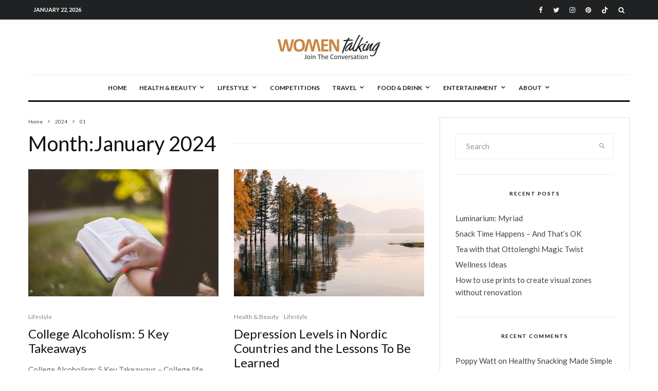

--- FILE ---
content_type: text/html; charset=UTF-8
request_url: https://www.womentalking.co.uk/2024/01/
body_size: 47703
content:
<!DOCTYPE html>
<html lang="en-GB">
<head>
	<meta charset="UTF-8">
			<meta name="viewport" content="width=device-width, initial-scale=1">
		<link rel="profile" href="http://gmpg.org/xfn/11">
		<meta name="theme-color" content="#f7d40e">
	<meta name='robots' content='noindex, follow' />

	<!-- This site is optimized with the Yoast SEO plugin v26.8 - https://yoast.com/product/yoast-seo-wordpress/ -->
	<title>January 2024 - Women Talking Online Magazine</title>
	<meta property="og:locale" content="en_GB" />
	<meta property="og:type" content="website" />
	<meta property="og:title" content="January 2024 - Women Talking Online Magazine" />
	<meta property="og:url" content="https://www.womentalking.co.uk/2024/01/" />
	<meta property="og:site_name" content="Women Talking Online Magazine" />
	<meta name="twitter:card" content="summary_large_image" />
	<meta name="twitter:site" content="@womentalking" />
	<script type="application/ld+json" class="yoast-schema-graph">{"@context":"https://schema.org","@graph":[{"@type":"CollectionPage","@id":"https://www.womentalking.co.uk/2024/01/","url":"https://www.womentalking.co.uk/2024/01/","name":"January 2024 - Women Talking Online Magazine","isPartOf":{"@id":"https://www.womentalking.co.uk/#website"},"primaryImageOfPage":{"@id":"https://www.womentalking.co.uk/2024/01/#primaryimage"},"image":{"@id":"https://www.womentalking.co.uk/2024/01/#primaryimage"},"thumbnailUrl":"https://www.womentalking.co.uk/wp-content/uploads/2024/01/IMG_0228.jpeg","breadcrumb":{"@id":"https://www.womentalking.co.uk/2024/01/#breadcrumb"},"inLanguage":"en-GB"},{"@type":"ImageObject","inLanguage":"en-GB","@id":"https://www.womentalking.co.uk/2024/01/#primaryimage","url":"https://www.womentalking.co.uk/wp-content/uploads/2024/01/IMG_0228.jpeg","contentUrl":"https://www.womentalking.co.uk/wp-content/uploads/2024/01/IMG_0228.jpeg","width":1280,"height":854,"caption":"College Alcoholism: 5 Key Takeaways"},{"@type":"BreadcrumbList","@id":"https://www.womentalking.co.uk/2024/01/#breadcrumb","itemListElement":[{"@type":"ListItem","position":1,"name":"Home","item":"https://www.womentalking.co.uk/"},{"@type":"ListItem","position":2,"name":"Archives for January 2024"}]},{"@type":"WebSite","@id":"https://www.womentalking.co.uk/#website","url":"https://www.womentalking.co.uk/","name":"Women Talking Online Magazine","description":"Join The Conversation","publisher":{"@id":"https://www.womentalking.co.uk/#organization"},"potentialAction":[{"@type":"SearchAction","target":{"@type":"EntryPoint","urlTemplate":"https://www.womentalking.co.uk/?s={search_term_string}"},"query-input":{"@type":"PropertyValueSpecification","valueRequired":true,"valueName":"search_term_string"}}],"inLanguage":"en-GB"},{"@type":"Organization","@id":"https://www.womentalking.co.uk/#organization","name":"Women Talking","url":"https://www.womentalking.co.uk/","logo":{"@type":"ImageObject","inLanguage":"en-GB","@id":"https://www.womentalking.co.uk/#/schema/logo/image/","url":"https://www.womentalking.co.uk/wp-content/uploads/2019/11/womentalking-copy-2-1.png","contentUrl":"https://www.womentalking.co.uk/wp-content/uploads/2019/11/womentalking-copy-2-1.png","width":400,"height":93,"caption":"Women Talking"},"image":{"@id":"https://www.womentalking.co.uk/#/schema/logo/image/"},"sameAs":["https://www.facebook.com/WomenTalkingOnLine/","https://x.com/womentalking","https://www.instagram.com/WomenTalking1/","https://www.linkedin.com/in/annabellegodwin","https://www.pinterest.co.uk/PoppyWatt/"]}]}</script>
	<!-- / Yoast SEO plugin. -->


<link rel='dns-prefetch' href='//www.womentalking.co.uk' />
<link rel='dns-prefetch' href='//fonts.googleapis.com' />
<link rel="alternate" type="application/rss+xml" title="Women Talking Online Magazine &raquo; Feed" href="https://www.womentalking.co.uk/feed/" />
<link rel="alternate" type="application/rss+xml" title="Women Talking Online Magazine &raquo; Comments Feed" href="https://www.womentalking.co.uk/comments/feed/" />
<style id='wp-img-auto-sizes-contain-inline-css' type='text/css'>
img:is([sizes=auto i],[sizes^="auto," i]){contain-intrinsic-size:3000px 1500px}
/*# sourceURL=wp-img-auto-sizes-contain-inline-css */
</style>
<style id='wp-emoji-styles-inline-css' type='text/css'>

	img.wp-smiley, img.emoji {
		display: inline !important;
		border: none !important;
		box-shadow: none !important;
		height: 1em !important;
		width: 1em !important;
		margin: 0 0.07em !important;
		vertical-align: -0.1em !important;
		background: none !important;
		padding: 0 !important;
	}
/*# sourceURL=wp-emoji-styles-inline-css */
</style>
<style id='wp-block-library-inline-css' type='text/css'>
:root{--wp-block-synced-color:#7a00df;--wp-block-synced-color--rgb:122,0,223;--wp-bound-block-color:var(--wp-block-synced-color);--wp-editor-canvas-background:#ddd;--wp-admin-theme-color:#007cba;--wp-admin-theme-color--rgb:0,124,186;--wp-admin-theme-color-darker-10:#006ba1;--wp-admin-theme-color-darker-10--rgb:0,107,160.5;--wp-admin-theme-color-darker-20:#005a87;--wp-admin-theme-color-darker-20--rgb:0,90,135;--wp-admin-border-width-focus:2px}@media (min-resolution:192dpi){:root{--wp-admin-border-width-focus:1.5px}}.wp-element-button{cursor:pointer}:root .has-very-light-gray-background-color{background-color:#eee}:root .has-very-dark-gray-background-color{background-color:#313131}:root .has-very-light-gray-color{color:#eee}:root .has-very-dark-gray-color{color:#313131}:root .has-vivid-green-cyan-to-vivid-cyan-blue-gradient-background{background:linear-gradient(135deg,#00d084,#0693e3)}:root .has-purple-crush-gradient-background{background:linear-gradient(135deg,#34e2e4,#4721fb 50%,#ab1dfe)}:root .has-hazy-dawn-gradient-background{background:linear-gradient(135deg,#faaca8,#dad0ec)}:root .has-subdued-olive-gradient-background{background:linear-gradient(135deg,#fafae1,#67a671)}:root .has-atomic-cream-gradient-background{background:linear-gradient(135deg,#fdd79a,#004a59)}:root .has-nightshade-gradient-background{background:linear-gradient(135deg,#330968,#31cdcf)}:root .has-midnight-gradient-background{background:linear-gradient(135deg,#020381,#2874fc)}:root{--wp--preset--font-size--normal:16px;--wp--preset--font-size--huge:42px}.has-regular-font-size{font-size:1em}.has-larger-font-size{font-size:2.625em}.has-normal-font-size{font-size:var(--wp--preset--font-size--normal)}.has-huge-font-size{font-size:var(--wp--preset--font-size--huge)}.has-text-align-center{text-align:center}.has-text-align-left{text-align:left}.has-text-align-right{text-align:right}.has-fit-text{white-space:nowrap!important}#end-resizable-editor-section{display:none}.aligncenter{clear:both}.items-justified-left{justify-content:flex-start}.items-justified-center{justify-content:center}.items-justified-right{justify-content:flex-end}.items-justified-space-between{justify-content:space-between}.screen-reader-text{border:0;clip-path:inset(50%);height:1px;margin:-1px;overflow:hidden;padding:0;position:absolute;width:1px;word-wrap:normal!important}.screen-reader-text:focus{background-color:#ddd;clip-path:none;color:#444;display:block;font-size:1em;height:auto;left:5px;line-height:normal;padding:15px 23px 14px;text-decoration:none;top:5px;width:auto;z-index:100000}html :where(.has-border-color){border-style:solid}html :where([style*=border-top-color]){border-top-style:solid}html :where([style*=border-right-color]){border-right-style:solid}html :where([style*=border-bottom-color]){border-bottom-style:solid}html :where([style*=border-left-color]){border-left-style:solid}html :where([style*=border-width]){border-style:solid}html :where([style*=border-top-width]){border-top-style:solid}html :where([style*=border-right-width]){border-right-style:solid}html :where([style*=border-bottom-width]){border-bottom-style:solid}html :where([style*=border-left-width]){border-left-style:solid}html :where(img[class*=wp-image-]){height:auto;max-width:100%}:where(figure){margin:0 0 1em}html :where(.is-position-sticky){--wp-admin--admin-bar--position-offset:var(--wp-admin--admin-bar--height,0px)}@media screen and (max-width:600px){html :where(.is-position-sticky){--wp-admin--admin-bar--position-offset:0px}}

/*# sourceURL=wp-block-library-inline-css */
</style><style id='global-styles-inline-css' type='text/css'>
:root{--wp--preset--aspect-ratio--square: 1;--wp--preset--aspect-ratio--4-3: 4/3;--wp--preset--aspect-ratio--3-4: 3/4;--wp--preset--aspect-ratio--3-2: 3/2;--wp--preset--aspect-ratio--2-3: 2/3;--wp--preset--aspect-ratio--16-9: 16/9;--wp--preset--aspect-ratio--9-16: 9/16;--wp--preset--color--black: #000000;--wp--preset--color--cyan-bluish-gray: #abb8c3;--wp--preset--color--white: #ffffff;--wp--preset--color--pale-pink: #f78da7;--wp--preset--color--vivid-red: #cf2e2e;--wp--preset--color--luminous-vivid-orange: #ff6900;--wp--preset--color--luminous-vivid-amber: #fcb900;--wp--preset--color--light-green-cyan: #7bdcb5;--wp--preset--color--vivid-green-cyan: #00d084;--wp--preset--color--pale-cyan-blue: #8ed1fc;--wp--preset--color--vivid-cyan-blue: #0693e3;--wp--preset--color--vivid-purple: #9b51e0;--wp--preset--gradient--vivid-cyan-blue-to-vivid-purple: linear-gradient(135deg,rgb(6,147,227) 0%,rgb(155,81,224) 100%);--wp--preset--gradient--light-green-cyan-to-vivid-green-cyan: linear-gradient(135deg,rgb(122,220,180) 0%,rgb(0,208,130) 100%);--wp--preset--gradient--luminous-vivid-amber-to-luminous-vivid-orange: linear-gradient(135deg,rgb(252,185,0) 0%,rgb(255,105,0) 100%);--wp--preset--gradient--luminous-vivid-orange-to-vivid-red: linear-gradient(135deg,rgb(255,105,0) 0%,rgb(207,46,46) 100%);--wp--preset--gradient--very-light-gray-to-cyan-bluish-gray: linear-gradient(135deg,rgb(238,238,238) 0%,rgb(169,184,195) 100%);--wp--preset--gradient--cool-to-warm-spectrum: linear-gradient(135deg,rgb(74,234,220) 0%,rgb(151,120,209) 20%,rgb(207,42,186) 40%,rgb(238,44,130) 60%,rgb(251,105,98) 80%,rgb(254,248,76) 100%);--wp--preset--gradient--blush-light-purple: linear-gradient(135deg,rgb(255,206,236) 0%,rgb(152,150,240) 100%);--wp--preset--gradient--blush-bordeaux: linear-gradient(135deg,rgb(254,205,165) 0%,rgb(254,45,45) 50%,rgb(107,0,62) 100%);--wp--preset--gradient--luminous-dusk: linear-gradient(135deg,rgb(255,203,112) 0%,rgb(199,81,192) 50%,rgb(65,88,208) 100%);--wp--preset--gradient--pale-ocean: linear-gradient(135deg,rgb(255,245,203) 0%,rgb(182,227,212) 50%,rgb(51,167,181) 100%);--wp--preset--gradient--electric-grass: linear-gradient(135deg,rgb(202,248,128) 0%,rgb(113,206,126) 100%);--wp--preset--gradient--midnight: linear-gradient(135deg,rgb(2,3,129) 0%,rgb(40,116,252) 100%);--wp--preset--font-size--small: 13px;--wp--preset--font-size--medium: 20px;--wp--preset--font-size--large: 36px;--wp--preset--font-size--x-large: 42px;--wp--preset--spacing--20: 0.44rem;--wp--preset--spacing--30: 0.67rem;--wp--preset--spacing--40: 1rem;--wp--preset--spacing--50: 1.5rem;--wp--preset--spacing--60: 2.25rem;--wp--preset--spacing--70: 3.38rem;--wp--preset--spacing--80: 5.06rem;--wp--preset--shadow--natural: 6px 6px 9px rgba(0, 0, 0, 0.2);--wp--preset--shadow--deep: 12px 12px 50px rgba(0, 0, 0, 0.4);--wp--preset--shadow--sharp: 6px 6px 0px rgba(0, 0, 0, 0.2);--wp--preset--shadow--outlined: 6px 6px 0px -3px rgb(255, 255, 255), 6px 6px rgb(0, 0, 0);--wp--preset--shadow--crisp: 6px 6px 0px rgb(0, 0, 0);}:where(.is-layout-flex){gap: 0.5em;}:where(.is-layout-grid){gap: 0.5em;}body .is-layout-flex{display: flex;}.is-layout-flex{flex-wrap: wrap;align-items: center;}.is-layout-flex > :is(*, div){margin: 0;}body .is-layout-grid{display: grid;}.is-layout-grid > :is(*, div){margin: 0;}:where(.wp-block-columns.is-layout-flex){gap: 2em;}:where(.wp-block-columns.is-layout-grid){gap: 2em;}:where(.wp-block-post-template.is-layout-flex){gap: 1.25em;}:where(.wp-block-post-template.is-layout-grid){gap: 1.25em;}.has-black-color{color: var(--wp--preset--color--black) !important;}.has-cyan-bluish-gray-color{color: var(--wp--preset--color--cyan-bluish-gray) !important;}.has-white-color{color: var(--wp--preset--color--white) !important;}.has-pale-pink-color{color: var(--wp--preset--color--pale-pink) !important;}.has-vivid-red-color{color: var(--wp--preset--color--vivid-red) !important;}.has-luminous-vivid-orange-color{color: var(--wp--preset--color--luminous-vivid-orange) !important;}.has-luminous-vivid-amber-color{color: var(--wp--preset--color--luminous-vivid-amber) !important;}.has-light-green-cyan-color{color: var(--wp--preset--color--light-green-cyan) !important;}.has-vivid-green-cyan-color{color: var(--wp--preset--color--vivid-green-cyan) !important;}.has-pale-cyan-blue-color{color: var(--wp--preset--color--pale-cyan-blue) !important;}.has-vivid-cyan-blue-color{color: var(--wp--preset--color--vivid-cyan-blue) !important;}.has-vivid-purple-color{color: var(--wp--preset--color--vivid-purple) !important;}.has-black-background-color{background-color: var(--wp--preset--color--black) !important;}.has-cyan-bluish-gray-background-color{background-color: var(--wp--preset--color--cyan-bluish-gray) !important;}.has-white-background-color{background-color: var(--wp--preset--color--white) !important;}.has-pale-pink-background-color{background-color: var(--wp--preset--color--pale-pink) !important;}.has-vivid-red-background-color{background-color: var(--wp--preset--color--vivid-red) !important;}.has-luminous-vivid-orange-background-color{background-color: var(--wp--preset--color--luminous-vivid-orange) !important;}.has-luminous-vivid-amber-background-color{background-color: var(--wp--preset--color--luminous-vivid-amber) !important;}.has-light-green-cyan-background-color{background-color: var(--wp--preset--color--light-green-cyan) !important;}.has-vivid-green-cyan-background-color{background-color: var(--wp--preset--color--vivid-green-cyan) !important;}.has-pale-cyan-blue-background-color{background-color: var(--wp--preset--color--pale-cyan-blue) !important;}.has-vivid-cyan-blue-background-color{background-color: var(--wp--preset--color--vivid-cyan-blue) !important;}.has-vivid-purple-background-color{background-color: var(--wp--preset--color--vivid-purple) !important;}.has-black-border-color{border-color: var(--wp--preset--color--black) !important;}.has-cyan-bluish-gray-border-color{border-color: var(--wp--preset--color--cyan-bluish-gray) !important;}.has-white-border-color{border-color: var(--wp--preset--color--white) !important;}.has-pale-pink-border-color{border-color: var(--wp--preset--color--pale-pink) !important;}.has-vivid-red-border-color{border-color: var(--wp--preset--color--vivid-red) !important;}.has-luminous-vivid-orange-border-color{border-color: var(--wp--preset--color--luminous-vivid-orange) !important;}.has-luminous-vivid-amber-border-color{border-color: var(--wp--preset--color--luminous-vivid-amber) !important;}.has-light-green-cyan-border-color{border-color: var(--wp--preset--color--light-green-cyan) !important;}.has-vivid-green-cyan-border-color{border-color: var(--wp--preset--color--vivid-green-cyan) !important;}.has-pale-cyan-blue-border-color{border-color: var(--wp--preset--color--pale-cyan-blue) !important;}.has-vivid-cyan-blue-border-color{border-color: var(--wp--preset--color--vivid-cyan-blue) !important;}.has-vivid-purple-border-color{border-color: var(--wp--preset--color--vivid-purple) !important;}.has-vivid-cyan-blue-to-vivid-purple-gradient-background{background: var(--wp--preset--gradient--vivid-cyan-blue-to-vivid-purple) !important;}.has-light-green-cyan-to-vivid-green-cyan-gradient-background{background: var(--wp--preset--gradient--light-green-cyan-to-vivid-green-cyan) !important;}.has-luminous-vivid-amber-to-luminous-vivid-orange-gradient-background{background: var(--wp--preset--gradient--luminous-vivid-amber-to-luminous-vivid-orange) !important;}.has-luminous-vivid-orange-to-vivid-red-gradient-background{background: var(--wp--preset--gradient--luminous-vivid-orange-to-vivid-red) !important;}.has-very-light-gray-to-cyan-bluish-gray-gradient-background{background: var(--wp--preset--gradient--very-light-gray-to-cyan-bluish-gray) !important;}.has-cool-to-warm-spectrum-gradient-background{background: var(--wp--preset--gradient--cool-to-warm-spectrum) !important;}.has-blush-light-purple-gradient-background{background: var(--wp--preset--gradient--blush-light-purple) !important;}.has-blush-bordeaux-gradient-background{background: var(--wp--preset--gradient--blush-bordeaux) !important;}.has-luminous-dusk-gradient-background{background: var(--wp--preset--gradient--luminous-dusk) !important;}.has-pale-ocean-gradient-background{background: var(--wp--preset--gradient--pale-ocean) !important;}.has-electric-grass-gradient-background{background: var(--wp--preset--gradient--electric-grass) !important;}.has-midnight-gradient-background{background: var(--wp--preset--gradient--midnight) !important;}.has-small-font-size{font-size: var(--wp--preset--font-size--small) !important;}.has-medium-font-size{font-size: var(--wp--preset--font-size--medium) !important;}.has-large-font-size{font-size: var(--wp--preset--font-size--large) !important;}.has-x-large-font-size{font-size: var(--wp--preset--font-size--x-large) !important;}
/*# sourceURL=global-styles-inline-css */
</style>

<style id='classic-theme-styles-inline-css' type='text/css'>
/*! This file is auto-generated */
.wp-block-button__link{color:#fff;background-color:#32373c;border-radius:9999px;box-shadow:none;text-decoration:none;padding:calc(.667em + 2px) calc(1.333em + 2px);font-size:1.125em}.wp-block-file__button{background:#32373c;color:#fff;text-decoration:none}
/*# sourceURL=/wp-includes/css/classic-themes.min.css */
</style>
<link rel='stylesheet' id='easy-swipebox-css' href='https://www.womentalking.co.uk/wp-content/plugins/easy-swipebox/public/css/swipebox.min.css?ver=1.1.2' type='text/css' media='all' />
<link rel='stylesheet' id='lets-review-api-css' href='https://www.womentalking.co.uk/wp-content/plugins/lets-review/assets/css/style-api.min.css?ver=3.2.8' type='text/css' media='all' />
<link rel='stylesheet' id='lets-social-count-css' href='https://www.womentalking.co.uk/wp-content/plugins/lets-social-count/assets/css/style.css?ver=1.1' type='text/css' media='all' />
<link rel='stylesheet' id='ppress-frontend-css' href='https://www.womentalking.co.uk/wp-content/plugins/wp-user-avatar/assets/css/frontend.min.css?ver=4.16.8' type='text/css' media='all' />
<link rel='stylesheet' id='ppress-flatpickr-css' href='https://www.womentalking.co.uk/wp-content/plugins/wp-user-avatar/assets/flatpickr/flatpickr.min.css?ver=4.16.8' type='text/css' media='all' />
<link rel='stylesheet' id='ppress-select2-css' href='https://www.womentalking.co.uk/wp-content/plugins/wp-user-avatar/assets/select2/select2.min.css?ver=6.9' type='text/css' media='all' />
<link rel='stylesheet' id='lets-live-blog-css' href='https://www.womentalking.co.uk/wp-content/plugins/lets-live-blog/frontend/css/style.min.css?ver=1.1.1' type='text/css' media='all' />
<link rel='stylesheet' id='lets-live-blog-icons-css' href='https://www.womentalking.co.uk/wp-content/plugins/lets-live-blog/frontend/css/fonts/style.css?ver=1.1.1' type='text/css' media='all' />
<link rel='stylesheet' id='zeen-style-css' href='https://www.womentalking.co.uk/wp-content/themes/zeen/assets/css/style.min.css?ver=1678732427' type='text/css' media='all' />
<style id='zeen-style-inline-css' type='text/css'>
.content-bg, .block-skin-5:not(.skin-inner), .block-skin-5.skin-inner > .tipi-row-inner-style, .article-layout-skin-1.title-cut-bl .hero-wrap .meta:before, .article-layout-skin-1.title-cut-bc .hero-wrap .meta:before, .article-layout-skin-1.title-cut-bl .hero-wrap .share-it:before, .article-layout-skin-1.title-cut-bc .hero-wrap .share-it:before, .standard-archive .page-header, .skin-dark .flickity-viewport, .zeen__var__options label { background: #ffffff;}a.zeen-pin-it{position: absolute}.background.mask {background-color: transparent}.side-author__wrap .mask a {display:inline-block;height:70px}.timed-pup,.modal-wrap {position:fixed;visibility:hidden}.to-top__fixed .to-top a{background-color:#000000; color: #fff}.site-inner { background-color: #fff; }.splitter svg g { fill: #fff; }.inline-post .block article .title { font-size: 20px;}.fontfam-1 { font-family: 'Lato',sans-serif!important;}input,input[type="number"],.body-f1, .quotes-f1 blockquote, .quotes-f1 q, .by-f1 .byline, .sub-f1 .subtitle, .wh-f1 .widget-title, .headings-f1 h1, .headings-f1 h2, .headings-f1 h3, .headings-f1 h4, .headings-f1 h5, .headings-f1 h6, .font-1, div.jvectormap-tip {font-family:'Lato',sans-serif;font-weight: 400;font-style: normal;}.fontfam-2 { font-family:'Lato',sans-serif!important; }input[type=submit], button, .tipi-button,.button,.wpcf7-submit,.button__back__home,.body-f2, .quotes-f2 blockquote, .quotes-f2 q, .by-f2 .byline, .sub-f2 .subtitle, .wh-f2 .widget-title, .headings-f2 h1, .headings-f2 h2, .headings-f2 h3, .headings-f2 h4, .headings-f2 h5, .headings-f2 h6, .font-2 {font-family:'Lato',sans-serif;font-weight: 400;font-style: normal;}.fontfam-3 { font-family:'Lato',sans-serif!important;}.body-f3, .quotes-f3 blockquote, .quotes-f3 q, .by-f3 .byline, .sub-f3 .subtitle, .wh-f3 .widget-title, .headings-f3 h1, .headings-f3 h2, .headings-f3 h3, .headings-f3 h4, .headings-f3 h5, .headings-f3 h6, .font-3 {font-family:'Lato',sans-serif;font-style: normal;font-weight: 400;}.tipi-row, .tipi-builder-on .contents-wrap > p { max-width: 1230px ; }.slider-columns--3 article { width: 360px }.slider-columns--2 article { width: 555px }.slider-columns--4 article { width: 262.5px }.single .site-content .tipi-row { max-width: 1230px ; }.single-product .site-content .tipi-row { max-width: 1230px ; }.date--secondary { color: #ffffff; }.date--main { color: #f8d92f; }.global-accent-border { border-color: #f7d40e; }.trending-accent-border { border-color: #f7d40e; }.trending-accent-bg { border-color: #f7d40e; }.wpcf7-submit, .tipi-button.block-loader { background: #18181e; }.wpcf7-submit:hover, .tipi-button.block-loader:hover { background: #111; }.tipi-button.block-loader { color: #fff!important; }.wpcf7-submit { background: #18181e; }.wpcf7-submit:hover { background: #111; }.global-accent-bg, .icon-base-2:hover .icon-bg, #progress { background-color: #f7d40e; }.global-accent-text, .mm-submenu-2 .mm-51 .menu-wrap > .sub-menu > li > a { color: #f7d40e; }body { color:#444;}.excerpt { color:#666666;}.mode--alt--b .excerpt, .block-skin-2 .excerpt, .block-skin-2 .preview-classic .custom-button__fill-2 { color:#888!important;}.read-more-wrap { color:#adadad;}.logo-fallback a { color:#000!important;}.site-mob-header .logo-fallback a { color:#000!important;}blockquote:not(.comment-excerpt) { color:#111;}.mode--alt--b blockquote:not(.comment-excerpt), .mode--alt--b .block-skin-0.block-wrap-quote .block-wrap-quote blockquote:not(.comment-excerpt), .mode--alt--b .block-skin-0.block-wrap-quote .block-wrap-quote blockquote:not(.comment-excerpt) span { color:#fff!important;}.byline, .byline a { color:#888;}.mode--alt--b .block-wrap-classic .byline, .mode--alt--b .block-wrap-classic .byline a, .mode--alt--b .block-wrap-thumbnail .byline, .mode--alt--b .block-wrap-thumbnail .byline a, .block-skin-2 .byline a, .block-skin-2 .byline { color:#888;}.preview-classic .meta .title, .preview-thumbnail .meta .title,.preview-56 .meta .title{ color:#111;}h1, h2, h3, h4, h5, h6, .block-title { color:#111;}.sidebar-widget  .widget-title { color:#111!important;}.link-color-wrap a, .woocommerce-Tabs-panel--description a { color: #dd3333; }.mode--alt--b .link-color-wrap a, .mode--alt--b .woocommerce-Tabs-panel--description a { color: #888; }.copyright, .site-footer .bg-area-inner .copyright a { color: #757575; }.link-color-wrap a:hover { color: #dd3333; }.mode--alt--b .link-color-wrap a:hover { color: #555; }body{line-height:1.66}input[type=submit], button, .tipi-button,.button,.wpcf7-submit,.button__back__home{letter-spacing:0.03em}.sub-menu a:not(.tipi-button){letter-spacing:0.1em}.widget-title{letter-spacing:0.15em}html, body{font-size:15px}.byline{font-size:12px}input[type=submit], button, .tipi-button,.button,.wpcf7-submit,.button__back__home{font-size:11px}.excerpt{font-size:15px}.logo-fallback, .secondary-wrap .logo-fallback a{font-size:22px}.logo span{font-size:12px}.breadcrumbs{font-size:10px}.hero-meta.tipi-s-typo .title{font-size:20px}.hero-meta.tipi-s-typo .subtitle{font-size:15px}.hero-meta.tipi-m-typo .title{font-size:20px}.hero-meta.tipi-m-typo .subtitle{font-size:15px}.hero-meta.tipi-xl-typo .title{font-size:20px}.hero-meta.tipi-xl-typo .subtitle{font-size:15px}.block-html-content h1, .single-content .entry-content h1{font-size:20px}.block-html-content h2, .single-content .entry-content h2{font-size:20px}.block-html-content h3, .single-content .entry-content h3{font-size:20px}.block-html-content h4, .single-content .entry-content h4{font-size:20px}.block-html-content h5, .single-content .entry-content h5{font-size:18px}.footer-block-links{font-size:8px}blockquote, q{font-size:20px}.site-footer .copyright{font-size:12px}.footer-navigation{font-size:12px}.site-footer .menu-icons{font-size:12px}.block-title, .page-title{font-size:24px}.block-subtitle{font-size:18px}.block-col-self .preview-2 .title{font-size:22px}.block-wrap-classic .tipi-m-typo .title-wrap .title{font-size:22px}.tipi-s-typo .title, .ppl-s-3 .tipi-s-typo .title, .zeen-col--wide .ppl-s-3 .tipi-s-typo .title, .preview-1 .title, .preview-21:not(.tipi-xs-typo) .title{font-size:22px}.tipi-xs-typo .title, .tipi-basket-wrap .basket-item .title{font-size:15px}.meta .read-more-wrap{font-size:11px}.widget-title{font-size:12px}.split-1:not(.preview-thumbnail) .mask{-webkit-flex: 0 0 calc( 50% - 15px);
					-ms-flex: 0 0 calc( 50% - 15px);
					flex: 0 0 calc( 50% - 15px);
					width: calc( 50% - 15px);}.preview-thumbnail .mask{-webkit-flex: 0 0 65px;
					-ms-flex: 0 0 65px;
					flex: 0 0 65px;
					width: 65px;}.footer-lower-area{padding-bottom:30px}.footer-upper-area{padding-bottom:50px}.footer-upper-area{padding-top:50px}.footer-widget-wrap{padding-bottom:40px}.footer-widget-wrap{padding-top:83px}.tipi-button-cta-header{font-size:12px}.tipi-button.block-loader, .wpcf7-submit, .mc4wp-form-fields button { font-weight: 700;}.subtitle {font-style:italic!important;}.main-navigation .horizontal-menu, .main-navigation .menu-item, .main-navigation .menu-icon .menu-icon--text,  .main-navigation .tipi-i-search span { font-weight: 700;}.secondary-wrap .menu-secondary li, .secondary-wrap .menu-item, .secondary-wrap .menu-icon .menu-icon--text {font-weight: 700;}.footer-lower-area, .footer-lower-area .menu-item, .footer-lower-area .menu-icon span {font-weight: 700;}.widget-title {font-weight: 700!important;}input[type=submit], button, .tipi-button,.button,.wpcf7-submit,.button__back__home{ text-transform: uppercase; }.entry-title{ text-transform: none; }.logo-fallback{ text-transform: none; }.block-wrap-slider .title-wrap .title{ text-transform: none; }.block-wrap-grid .title-wrap .title, .tile-design-4 .meta .title-wrap .title{ text-transform: none; }.block-wrap-classic .title-wrap .title{ text-transform: none; }.block-title{ text-transform: none; }.meta .excerpt .read-more{ text-transform: uppercase; }.preview-grid .read-more{ text-transform: uppercase; }.block-subtitle{ text-transform: none; }.byline{ text-transform: none; }.widget-title{ text-transform: uppercase; }.main-navigation .menu-item, .main-navigation .menu-icon .menu-icon--text{ text-transform: uppercase; }.secondary-navigation, .secondary-wrap .menu-icon .menu-icon--text{ text-transform: uppercase; }.footer-lower-area .menu-item, .footer-lower-area .menu-icon span{ text-transform: uppercase; }.sub-menu a:not(.tipi-button){ text-transform: none; }.site-mob-header .menu-item, .site-mob-header .menu-icon span{ text-transform: uppercase; }.single-content .entry-content h1, .single-content .entry-content h2, .single-content .entry-content h3, .single-content .entry-content h4, .single-content .entry-content h5, .single-content .entry-content h6, .meta__full h1, .meta__full h2, .meta__full h3, .meta__full h4, .meta__full h5, .bbp__thread__title{ text-transform: none; }.mm-submenu-2 .mm-11 .menu-wrap > *, .mm-submenu-2 .mm-31 .menu-wrap > *, .mm-submenu-2 .mm-21 .menu-wrap > *, .mm-submenu-2 .mm-51 .menu-wrap > *  { border-top: 3px solid transparent; }.separation-border { margin-bottom: 30px; }.load-more-wrap-1 { padding-top: 30px; }.block-wrap-classic .inf-spacer + .block:not(.block-62) { margin-top: 30px; }.separation-border-style { border-bottom: 1px #e9e9e9 dotted;padding-bottom:30px;}.block-title-wrap-style .block-title:after, .block-title-wrap-style .block-title:before { border-top: 1px #eee solid;}.separation-border-v { background: #eee;}.separation-border-v { height: calc( 100% -  30px - 1px); }@media only screen and (max-width: 480px) {.separation-border-style { padding-bottom: 15px; }.separation-border { margin-bottom: 15px;}}.grid-spacing { border-top-width: 2px; }.sidebar-wrap .sidebar { padding-right: 30px; padding-left: 30px; padding-top:0px; padding-bottom:0px; }.sidebar-left .sidebar-wrap .sidebar { padding-right: 30px; padding-left: 30px; }@media only screen and (min-width: 481px) {.block-wrap-grid .block-title-area, .block-wrap-98 .block-piece-2 article:last-child { margin-bottom: -2px; }.block-wrap-92 .tipi-row-inner-box { margin-top: -2px; }.block-wrap-grid .only-filters { top: 2px; }.grid-spacing { border-right-width: 2px; }.block-wrap-grid:not(.block-wrap-81) .block { width: calc( 100% + 2px ); }}@media only screen and (max-width: 767px) {.mobile__design--side .mask {
		width: calc( 34% - 15px);
	}}@media only screen and (min-width: 768px) {input[type=submit], button, .tipi-button,.button,.wpcf7-submit,.button__back__home{letter-spacing:0.09em}.hero-meta.tipi-s-typo .title{font-size:30px}.hero-meta.tipi-s-typo .subtitle{font-size:18px}.hero-meta.tipi-m-typo .title{font-size:30px}.hero-meta.tipi-m-typo .subtitle{font-size:18px}.hero-meta.tipi-xl-typo .title{font-size:30px}.hero-meta.tipi-xl-typo .subtitle{font-size:18px}.block-html-content h1, .single-content .entry-content h1{font-size:30px}.block-html-content h2, .single-content .entry-content h2{font-size:30px}.block-html-content h3, .single-content .entry-content h3{font-size:24px}.block-html-content h4, .single-content .entry-content h4{font-size:24px}blockquote, q{font-size:25px}.main-navigation, .main-navigation .menu-icon--text{font-size:12px}.sub-menu a:not(.tipi-button){font-size:12px}.main-navigation .menu-icon, .main-navigation .trending-icon-solo{font-size:12px}.secondary-wrap-v .standard-drop>a,.secondary-wrap, .secondary-wrap a, .secondary-wrap .menu-icon--text{font-size:11px}.secondary-wrap .menu-icon, .secondary-wrap .menu-icon a, .secondary-wrap .trending-icon-solo{font-size:13px}.split-1:not(.preview-thumbnail) .mask{-webkit-flex: 0 0 calc( 34% - 15px);
					-ms-flex: 0 0 calc( 34% - 15px);
					flex: 0 0 calc( 34% - 15px);
					width: calc( 34% - 15px);}.footer-lower-area{padding-top:40px}.footer-lower-area{padding-bottom:40px}.footer-upper-area{padding-bottom:40px}.footer-upper-area{padding-top:40px}.footer-widget-wrap{padding-top:40px}.layout-side-info .details{width:130px;float:left}.title-contrast .hero-wrap { height: calc( 100vh - 160px ); }.block-col-self .block-71 .tipi-s-typo .title { font-size: 18px; }.zeen-col--narrow .block-wrap-classic .tipi-m-typo .title-wrap .title { font-size: 18px; }.secondary-wrap .menu-padding, .secondary-wrap .ul-padding > li > a {
			padding-top: 10px;
			padding-bottom: 10px;
		}}@media only screen and (min-width: 1240px) {.hero-l .single-content {padding-top: 45px}.align-fs .contents-wrap .video-wrap, .align-fs-center .aligncenter.size-full, .align-fs-center .wp-caption.aligncenter .size-full, .align-fs-center .tiled-gallery, .align-fs .alignwide { width: 1170px; }.align-fs .contents-wrap .video-wrap { height: 658px; }.has-bg .align-fs .contents-wrap .video-wrap, .has-bg .align-fs .alignwide, .has-bg .align-fs-center .aligncenter.size-full, .has-bg .align-fs-center .wp-caption.aligncenter .size-full, .has-bg .align-fs-center .tiled-gallery { width: 1230px; }.has-bg .align-fs .contents-wrap .video-wrap { height: 691px; }.logo-fallback, .secondary-wrap .logo-fallback a{font-size:30px}.hero-meta.tipi-s-typo .title{font-size:36px}.hero-meta.tipi-m-typo .title{font-size:44px}.hero-meta.tipi-xl-typo .title{font-size:50px}.block-html-content h1, .single-content .entry-content h1{font-size:44px}.block-html-content h2, .single-content .entry-content h2{font-size:40px}.block-html-content h3, .single-content .entry-content h3{font-size:30px}.block-html-content h4, .single-content .entry-content h4{font-size:20px}.block-title, .page-title{font-size:40px}.block-subtitle{font-size:20px}.block-col-self .preview-2 .title{font-size:36px}.block-wrap-classic .tipi-m-typo .title-wrap .title{font-size:30px}.tipi-s-typo .title, .ppl-s-3 .tipi-s-typo .title, .zeen-col--wide .ppl-s-3 .tipi-s-typo .title, .preview-1 .title, .preview-21:not(.tipi-xs-typo) .title{font-size:24px}.widget-title{font-size:10px}.split-1:not(.preview-thumbnail) .mask{-webkit-flex: 0 0 calc( 50% - 15px);
					-ms-flex: 0 0 calc( 50% - 15px);
					flex: 0 0 calc( 50% - 15px);
					width: calc( 50% - 15px);}.footer-lower-area{padding-bottom:30px}.footer-upper-area{padding-bottom:50px}.footer-upper-area{padding-top:50px}.footer-widget-wrap{padding-top:83px}}.main-menu-bar-color-1 .current-menu-item > a, .main-menu-bar-color-1 .menu-main-menu > .dropper.active:not(.current-menu-item) > a { background-color: #111;}.site-header a { color: #111; }.site-skin-3.content-subscribe, .site-skin-3.content-subscribe .subtitle, .site-skin-3.content-subscribe input, .site-skin-3.content-subscribe h2 { color: #fff; } .site-skin-3.content-subscribe input[type="email"] { border-color: #fff; }.mob-menu-wrap a { color: #000000; }.mob-menu-wrap .mobile-navigation .mobile-search-wrap .search { border-color: #000000; }.sidebar-wrap .sidebar { border:1px #ddd solid ; }.content-area .zeen-widget { border: 0 #e9e9e9 solid ; border-width: 0 0 1px 0; }.content-area .zeen-widget { padding:30px 0px 30px; }.grid-meta-bg .mask:before { content: ""; background-image: linear-gradient(to top, rgba(0,0,0,0.30) 0%, rgba(0,0,0,0) 100%); }.grid-image-1 .mask-overlay { background-color: #1a1d1e ; }.with-fi.preview-grid,.with-fi.preview-grid .byline,.with-fi.preview-grid .subtitle, .with-fi.preview-grid a { color: #fff; }.preview-grid .mask-overlay { opacity: 0.2 ; }@media (pointer: fine) {.preview-grid:hover .mask-overlay { opacity: 0.4 ; }}.slider-image-1 .mask-overlay { background-color: #1a1d1e ; }.with-fi.preview-slider-overlay,.with-fi.preview-slider-overlay .byline,.with-fi.preview-slider-overlay .subtitle, .with-fi.preview-slider-overlay a { color: #fff; }.preview-slider-overlay .mask-overlay { opacity: 0.2 ; }@media (pointer: fine) {.preview-slider-overlay:hover .mask-overlay { opacity: 0.6 ; }}.site-footer .footer-widget-bg-area, .site-footer .footer-widget-bg-area .woo-product-rating span, .site-footer .footer-widget-bg-area .stack-design-3 .meta { background-color: #272727; }.site-footer .footer-widget-bg-area .background { background-image: none; opacity: 1; }.site-footer .footer-widget-bg-area .block-skin-0 .tipi-arrow { color:#dddede; border-color:#dddede; }.site-footer .footer-widget-bg-area .block-skin-0 .tipi-arrow i:after{ background:#dddede; }.site-footer .footer-widget-bg-area,.site-footer .footer-widget-bg-area .byline,.site-footer .footer-widget-bg-area a,.site-footer .footer-widget-bg-area .widget_search form *,.site-footer .footer-widget-bg-area h3,.site-footer .footer-widget-bg-area .widget-title { color:#dddede; }.site-footer .footer-widget-bg-area .tipi-spin.tipi-row-inner-style:before { border-color:#dddede; }.content-latl .bg-area, .content-latl .bg-area .woo-product-rating span, .content-latl .bg-area .stack-design-3 .meta { background-color: #272727; }.content-latl .bg-area .background { background-image: none; opacity: 1; }.content-latl .bg-area,.content-latl .bg-area .byline,.content-latl .bg-area a,.content-latl .bg-area .widget_search form *,.content-latl .bg-area h3,.content-latl .bg-area .widget-title { color:#fff; }.content-latl .bg-area .tipi-spin.tipi-row-inner-style:before { border-color:#fff; }.content-subscribe .bg-area { background-image: linear-gradient(130deg, #272727 0%, #c6bf2b 80%);  }.content-subscribe .bg-area .background { background-image: none; opacity: 1; }.content-subscribe .bg-area,.content-subscribe .bg-area .byline,.content-subscribe .bg-area a,.content-subscribe .bg-area .widget_search form *,.content-subscribe .bg-area h3,.content-subscribe .bg-area .widget-title { color:#fff; }.content-subscribe .bg-area .tipi-spin.tipi-row-inner-style:before { border-color:#fff; }.slide-in-menu,.slide-in-menu a,.slide-in-menu .widget-title, .slide-in-menu .cb-widget-design-1 .cb-score { color:#ffffff; }.slide-in-menu form { border-color:#ffffff; }.slide-in-menu .mc4wp-form-fields input[type="email"], #subscribe-submit input[type="email"], .subscribe-wrap input[type="email"],.slide-in-menu .mc4wp-form-fields input[type="text"], #subscribe-submit input[type="text"], .subscribe-wrap input[type="text"] { border-bottom-color:#ffffff; }.mob-menu-wrap .bg-area { background-image: linear-gradient(130deg, #000000 0%, #ffffff 80%);  }.mob-menu-wrap .bg-area .background { background-image: none; opacity: 1; }.mob-menu-wrap .bg-area,.mob-menu-wrap .bg-area .byline,.mob-menu-wrap .bg-area a,.mob-menu-wrap .bg-area .widget_search form *,.mob-menu-wrap .bg-area h3,.mob-menu-wrap .bg-area .widget-title { color:#000000; }.mob-menu-wrap .bg-area .tipi-spin.tipi-row-inner-style:before { border-color:#000000; }.main-navigation, .main-navigation .menu-icon--text { color: #1e1e1e; }.main-navigation .horizontal-menu>li>a { padding-left: 12px; padding-right: 12px; }.main-navigation-border { border-bottom:3px #0a0a0a solid ; }.main-navigation-border .drop-search { border-top:3px #0a0a0a solid ; }#progress {bottom: 0;height: 3px; }.sticky-menu-2:not(.active) #progress  { bottom: -3px;  }.main-navigation-border { border-top: 1px #eee solid ; }.main-navigation .horizontal-menu .drop, .main-navigation .horizontal-menu > li > a, .date--main {
			padding-top: 15px;
			padding-bottom: 15px;
		}.site-mob-header .menu-icon { font-size: 13px; }.secondary-wrap .menu-bg-area { background-color: #1f2123; }.secondary-wrap-v .standard-drop>a,.secondary-wrap, .secondary-wrap a, .secondary-wrap .menu-icon--text { color: #fff; }.secondary-wrap .menu-secondary > li > a, .secondary-icons li > a { padding-left: 10px; padding-right: 10px; }.mc4wp-form-fields input[type=submit], .mc4wp-form-fields button, #subscribe-submit input[type=submit], .subscribe-wrap input[type=submit] {color: #ffffff;background-image: linear-gradient(130deg, #32429e 0%, #aa076b 80%);}.site-mob-header:not(.site-mob-header-11) .header-padding .logo-main-wrap, .site-mob-header:not(.site-mob-header-11) .header-padding .icons-wrap a, .site-mob-header-11 .header-padding {
		padding-top: 38px;
		padding-bottom: 0px;
	}.site-header .header-padding {
		padding-top:30px;
		padding-bottom:30px;
	}.subscribe-wrap, .subscribe-wrap .content div { color: #fff; }@media only screen and (min-width: 768px){.tipi-m-0 {display: none}}
/*# sourceURL=zeen-style-inline-css */
</style>
<link rel='stylesheet' id='zeen-child-style-css' href='https://www.womentalking.co.uk/wp-content/themes/zeen-child/style.css?ver=4.3.1' type='text/css' media='all' />
<link rel='stylesheet' id='zeen-fonts-css' href='https://fonts.googleapis.com/css?family=Lato%3A400%2Citalic%7CLato%3A400%2C700&#038;subset=latin&#038;display=swap' type='text/css' media='all' />
<link rel='stylesheet' id='photoswipe-css' href='https://www.womentalking.co.uk/wp-content/themes/zeen/assets/css/photoswipe.min.css?ver=4.1.3' type='text/css' media='all' />
<link rel='stylesheet' id='lets-review-widget-css' href='https://www.womentalking.co.uk/wp-content/plugins/lets-review/assets/css/style-widget.min.css?ver=3.2.8' type='text/css' media='all' />
<link rel='stylesheet' id='jquery-lazyloadxt-spinner-css-css' href='//www.womentalking.co.uk/wp-content/plugins/a3-lazy-load/assets/css/jquery.lazyloadxt.spinner.css?ver=6.9' type='text/css' media='all' />
<script type="text/javascript" src="https://www.womentalking.co.uk/wp-includes/js/jquery/jquery.min.js?ver=3.7.1" id="jquery-core-js"></script>
<script type="text/javascript" src="https://www.womentalking.co.uk/wp-includes/js/jquery/jquery-migrate.min.js?ver=3.4.1" id="jquery-migrate-js"></script>
<script type="text/javascript" src="https://www.womentalking.co.uk/wp-content/plugins/wp-user-avatar/assets/flatpickr/flatpickr.min.js?ver=4.16.8" id="ppress-flatpickr-js"></script>
<script type="text/javascript" src="https://www.womentalking.co.uk/wp-content/plugins/wp-user-avatar/assets/select2/select2.min.js?ver=4.16.8" id="ppress-select2-js"></script>
<link rel="https://api.w.org/" href="https://www.womentalking.co.uk/wp-json/" /><link rel="EditURI" type="application/rsd+xml" title="RSD" href="https://www.womentalking.co.uk/xmlrpc.php?rsd" />
<meta name="generator" content="WordPress 6.9" />
<!-- This code is added by Analytify (8.0.1) https://analytify.io/ !-->
						<script async src="https://www.googletagmanager.com/gtag/js?id=G-FSX4ETYJ8D"></script>
			<script>
			window.dataLayer = window.dataLayer || [];
			function gtag(){dataLayer.push(arguments);}
			gtag('js', new Date());

			const configuration = {"anonymize_ip":"true","forceSSL":"false","allow_display_features":"true","debug_mode":true};
			const gaID = 'G-FSX4ETYJ8D';

			
			gtag('config', gaID, configuration);

			
			</script>

			<!-- This code is added by Analytify (8.0.1) !--><link rel="preload" type="font/woff2" as="font" href="https://www.womentalking.co.uk/wp-content/themes/zeen/assets/css/tipi/tipi.woff2?9oa0lg" crossorigin="anonymous"><link rel="dns-prefetch" href="//fonts.googleapis.com"><link rel="preconnect" href="https://fonts.gstatic.com/" crossorigin="anonymous"><style type="text/css">.recentcomments a{display:inline !important;padding:0 !important;margin:0 !important;}</style><link rel="icon" href="https://www.womentalking.co.uk/wp-content/uploads/2021/04/womentalking2-100x100.jpg" sizes="32x32" />
<link rel="icon" href="https://www.womentalking.co.uk/wp-content/uploads/2021/04/womentalking2-293x293.jpg" sizes="192x192" />
<link rel="apple-touch-icon" href="https://www.womentalking.co.uk/wp-content/uploads/2021/04/womentalking2-293x293.jpg" />
<meta name="msapplication-TileImage" content="https://www.womentalking.co.uk/wp-content/uploads/2021/04/womentalking2-293x293.jpg" />
		<style type="text/css" id="wp-custom-css">
			
				@media only screen and (max-width: 767px) {
	#block-wrap-34573.block-wrap-cta, #block-wrap-10478.block-wrap-50, #block-wrap-25577.block-wrap-50 {
		display:none;
	}
}
				</style>
		<style id='zeen-mm-style-inline-css' type='text/css'>
.main-menu-bar-color-2 .menu-main-menu .menu-item-1258.drop-it > a:before { border-bottom-color: #111;}.main-navigation .menu-item-1258 .menu-wrap > * { border-top-color: #111!important; }
.main-menu-bar-color-2 .menu-main-menu .menu-item-1255.drop-it > a:before { border-bottom-color: #111;}.main-navigation .menu-item-1255 .menu-wrap > * { border-top-color: #111!important; }
.main-menu-bar-color-2 .menu-main-menu .menu-item-3127.drop-it > a:before { border-bottom-color: #111;}.main-navigation .menu-item-3127 .menu-wrap > * { border-top-color: #111!important; }
.main-menu-bar-color-2 .menu-main-menu .menu-item-3133.drop-it > a:before { border-bottom-color: #111;}.main-navigation .menu-item-3133 .menu-wrap > * { border-top-color: #111!important; }
.main-menu-bar-color-2 .menu-main-menu .menu-item-1257.drop-it > a:before { border-bottom-color: #111;}.main-navigation .menu-item-1257 .menu-wrap > * { border-top-color: #111!important; }
.main-menu-bar-color-2 .menu-main-menu .menu-item-1254.drop-it > a:before { border-bottom-color: #111;}.main-navigation .menu-item-1254 .menu-wrap > * { border-top-color: #111!important; }
.main-menu-bar-color-2 .menu-main-menu .menu-item-3130.drop-it > a:before { border-bottom-color: #111;}.main-navigation .menu-item-3130 .menu-wrap > * { border-top-color: #111!important; }
.main-menu-bar-color-2 .menu-main-menu .menu-item-1730.drop-it > a:before { border-bottom-color: #111;}.main-navigation .menu-item-1730 .menu-wrap > * { border-top-color: #111!important; }
/*# sourceURL=zeen-mm-style-inline-css */
</style>
</head>
<body class="archive date wp-theme-zeen wp-child-theme-zeen-child headings-f1 body-f2 sub-f1 quotes-f1 by-f3 wh-f2 widget-title-c block-titles-big block-titles-mid-1 menu-no-color-hover mob-fi-tall skin-light single-sticky-spin footer-widgets-text-white site-mob-menu-a-4 site-mob-menu-1 mm-submenu-2 main-menu-logo-1 body-header-style-2 byline-font-2">
		<div id="page" class="site">
		<div id="mob-line" class="tipi-m-0"></div><header id="mobhead" class="site-header-block site-mob-header tipi-m-0 site-mob-header-1 site-mob-menu-1 sticky-menu-mob sticky-menu-1 sticky-top site-skin-1 site-img-1"><div class="bg-area header-padding tipi-row tipi-vertical-c">
	<ul class="menu-left icons-wrap tipi-vertical-c">
				<li class="menu-icon menu-icon-style-1 menu-icon-search"><a href="#" class="tipi-i-search modal-tr tipi-tip tipi-tip-move" data-title="Search" data-type="search"></a></li>
				
	
			
				
	
		</ul>
	<div class="logo-main-wrap logo-mob-wrap">
		<div class="logo logo-mobile"><a href="https://www.womentalking.co.uk" data-pin-nopin="true"><span class="logo-img"><img src="https://www.womentalking.co.uk/wp-content/uploads/2019/11/womentalking-copy-2-1.png" alt="" srcset="https://www.womentalking.co.uk/wp-content/uploads/2019/11/womentalking-copy-2-1.png 2x" width="400" height="93"></span></a></div>	</div>
	<ul class="menu-right icons-wrap tipi-vertical-c">
		
				
	
			
				
	
			
				
			<li class="menu-icon menu-icon-mobile-slide"><a href="#" class="mob-tr-open" data-target="slide-menu"><i class="tipi-i-menu-mob" aria-hidden="true"></i></a></li>
	
		</ul>
	<div class="background mask"></div></div>
</header><!-- .site-mob-header -->		<div class="site-inner">
			<div id="secondary-wrap" class="secondary-wrap tipi-xs-0 clearfix font-3 mm-ani-1 secondary-menu-skin-3 secondary-menu-width-1"><div class="menu-bg-area"><div class="menu-content-wrap clearfix tipi-vertical-c tipi-row">	<nav id="secondary-navigation" class="secondary-navigation rotatable tipi-xs-0">
		<ul id="menu-secondary" class="menu-secondary horizontal-menu tipi-flex menu-secondary ul-padding row font-3 main-menu-skin-1 main-menu-bar-color-2 mm-skin-2 mm-submenu-2 mm-ani-1">
			<li class="current-date menu-padding date--secondary">January 22, 2026</li>		</ul>
	</nav><!-- .secondary-navigation -->
<ul class="horizontal-menu menu-icons ul-padding tipi-vertical-c tipi-flex-r secondary-icons"><li  class="menu-icon menu-icon-style-1 menu-icon-fb"><a href="https://facebook.com/WomenTalkingOnLine/" data-title="Facebook" class="tipi-i-facebook tipi-tip tipi-tip-move" rel="noopener nofollow" aria-label="Facebook" target="_blank"></a></li><li  class="menu-icon menu-icon-style-1 menu-icon-tw"><a href="https://twitter.com/womentalking" data-title="Twitter" class="tipi-i-twitter tipi-tip tipi-tip-move" rel="noopener nofollow" aria-label="Twitter" target="_blank"></a></li><li  class="menu-icon menu-icon-style-1 menu-icon-insta"><a href="https://instagram.com/womentalking1" data-title="Instagram" class="tipi-i-instagram tipi-tip tipi-tip-move" rel="noopener nofollow" aria-label="Instagram" target="_blank"></a></li><li  class="menu-icon menu-icon-style-1 menu-icon-pin"><a href="https://pinterest.com/Poppy%20Watt" data-title="Pinterest" class="tipi-i-pinterest tipi-tip tipi-tip-move" rel="noopener nofollow" aria-label="Pinterest" target="_blank"></a></li><li  class="menu-icon menu-icon-style-1 menu-icon-tt"><a href="https://tiktok.com/@poppywatt" data-title="TikTok" class="tipi-i-tiktok tipi-tip tipi-tip-move" rel="noopener nofollow" aria-label="TikTok" target="_blank"></a></li><li class="menu-icon menu-icon-style-1 menu-icon-search"><a href="#" class="tipi-i-search modal-tr tipi-tip tipi-tip-move" data-title="Search" data-type="search"></a></li>
				
	
	</ul></div></div></div><header id="masthead" class="site-header-block site-header clearfix site-header-2 header-width-1 header-skin-1 site-img-1 mm-ani-1 mm-skin-2 main-menu-skin-1 main-menu-width-3 main-menu-bar-color-2 logo-only-when-stuck main-menu-c" data-pt-diff="0" data-pb-diff="0"><div class="bg-area">
	<div class="tipi-flex-lcr logo-main-wrap header-padding tipi-flex-eq-height logo-main-wrap-center tipi-row">
						<div class="logo-main-wrap header-padding tipi-all-c"><div class="logo logo-main"><a href="https://www.womentalking.co.uk" data-pin-nopin="true"><span class="logo-img"><img src="https://www.womentalking.co.uk/wp-content/uploads/2019/11/womentalking-copy-2-1.png" alt="" srcset="https://www.womentalking.co.uk/wp-content/uploads/2019/11/womentalking-copy-2-1.png 2x" width="400" height="93"></span></a></div></div>							</div>
	<div class="background mask"></div></div>
</header><!-- .site-header --><div id="header-line"></div><nav id="site-navigation" class="main-navigation main-navigation-1 tipi-xs-0 clearfix logo-only-when-stuck tipi-row main-menu-skin-1 main-menu-width-1 main-menu-bar-color-2 mm-skin-2 mm-submenu-2 mm-ani-1 main-menu-c sticky-menu-dt sticky-menu sticky-menu-1 sticky-top">	<div class="main-navigation-border menu-bg-area">
		<div class="nav-grid clearfix tipi-row">
			<div class="tipi-flex sticky-part sticky-p1">
				<div class="logo-menu-wrap tipi-vertical-c"><div class="logo logo-main-menu"><a href="https://www.womentalking.co.uk" data-pin-nopin="true"><span class="logo-img"><img src="https://www.womentalking.co.uk/wp-content/uploads/2019/11/womentalking-copy-3.png" alt="" srcset="https://www.womentalking.co.uk/wp-content/uploads/2019/11/womentalking-copy-3.png 2x" width="500" height="116"></span></a></div></div>				<ul id="menu-main-menu" class="menu-main-menu horizontal-menu tipi-flex font-3">
					<li id="menu-item-1258" class="menu-item menu-item-type-custom menu-item-object-custom dropper drop-it mm-art mm-wrap-2 mm-wrap menu-item-1258"><a href="/index.php">Home</a></li>
<li id="menu-item-1255" class="menu-item menu-item-type-taxonomy menu-item-object-category menu-item-has-children dropper drop-it mm-art mm-wrap-11 mm-wrap mm-color mm-sb-left menu-item-1255"><a href="https://www.womentalking.co.uk/category/health-beauty/" data-ppp="3" data-tid="28"  data-term="category">Health &amp; Beauty</a><div class="menu mm-11 tipi-row" data-mm="11"><div class="menu-wrap menu-wrap-more-10 tipi-flex"><div id="block-wrap-1255" class="block-wrap-native block-wrap block-wrap-61 block-css-1255 block-wrap-classic columns__m--1 elements-design-1 block-skin-0 filter-wrap-2 tipi-box tipi-row ppl-m-3 ppl-s-3 clearfix" data-id="1255" data-base="0"><div class="tipi-row-inner-style clearfix"><div class="tipi-row-inner-box contents sticky--wrap"><div class="block-title-wrap module-block-title clearfix  block-title-1 with-load-more"><div class="block-title-area clearfix"><div class="block-title font-1">Health &amp; Beauty</div><div class="block-subtitle font-1"><p><strong>Glow &amp; Glam: Your Ultimate Destination for Health &amp; Beauty</strong></p>
<p>Welcome to Glow &amp; Glam, your premier destination for all things health and beauty. Dive into a world of radiant skincare, dazzling cosmetics, and luxurious haircare products designed to enhance your natural beauty and elevate your self-care routine.</p>
<p>Whether you&#8217;re passionate about skincare, love experimenting with makeup, or are seeking to revitalize your hair, we&#8217;ve got everything you need to look and feel your best from head to toe.</p>
<p><strong>Navigation Menu:</strong></p>
<p><strong><a href="https://www.womentalking.co.uk/category/health-beauty/skincare/">Skincare</a>:</strong> Indulge in a comprehensive selection of skincare products and routines tailored to nourish, rejuvenate, and protect your skin. Explore cleansers, moisturisers, serums, and treatments formulated with potent ingredients to address various skin concerns and promote a healthy, glowing complexion.</p>
<p><strong><a href="https://www.womentalking.co.uk/category/health-beauty/cosmetics/">Cosmetics:</a></strong> Unleash your creativity and express your unique style with our extensive range of cosmetics. Discover high-quality makeup products, including foundations, concealers, eyeshadows, lipsticks, and more, in an array of shades and finishes to complement every skin tone and personal aesthetic.</p>
<p><strong><a href="https://www.womentalking.co.uk/category/health-beauty/haircare/">Haircare</a>:</strong> Transform your tresses with our luxurious haircare collection, featuring salon-quality shampoos, conditioners, styling products, and treatments for all hair types and textures. Whether you&#8217;re looking to achieve smooth, sleek locks, voluminous curls, or vibrant colour, we&#8217;ve got the perfect solutions to help you achieve your hair goals.</p>
</div></div><div class="filters tipi-flex font-2"><div class="load-more-wrap load-more-size-2 load-more-wrap-2">		<a href="#" data-id="1255" class="tipi-arrow tipi-arrow-s tipi-arrow-l block-loader block-more block-more-1 no-more" data-dir="1"><i class="tipi-i-angle-left" aria-hidden="true"></i></a>
		<a href="#" data-id="1255" class="tipi-arrow tipi-arrow-s tipi-arrow-r block-loader block-more block-more-2" data-dir="2"><i class="tipi-i-angle-right" aria-hidden="true"></i></a>
		</div></div></div><div class="block block-61 tipi-flex preview-review-bot"><article class="tipi-xs-12 elements-location-1 clearfix with-fi ani-base tipi-s-typo stack-1 stack-design-1 separation-border-style loop-0 preview-classic preview__img-shape-l preview-61 img-ani-base img-ani-1 img-color-hover-base img-color-hover-1 elements-design-1 post-22777 post type-post status-publish format-standard has-post-thumbnail hentry category-health-beauty category-lifestyle tag-black-cabs tag-blue-monday" style="--animation-order:0"><div class="preview-mini-wrap clearfix"><div class="mask"><a href="https://www.womentalking.co.uk/london-black-cabs-become-moving-messages-of-hope-this-blue-monday/" class="mask-img"><img width="370" height="247" src="//www.womentalking.co.uk/wp-content/plugins/a3-lazy-load/assets/images/lazy_placeholder.gif" data-lazy-type="image" data-src="https://www.womentalking.co.uk/wp-content/uploads/2026/01/image-370x247.png" class="lazy lazy-hidden attachment-zeen-370-247 size-zeen-370-247 wp-post-image" alt="London Black Cabs Become Moving Messages of Hope This Blue Monday" decoding="async" fetchpriority="high" srcset="" data-srcset="https://www.womentalking.co.uk/wp-content/uploads/2026/01/image-370x247.png 370w, https://www.womentalking.co.uk/wp-content/uploads/2026/01/image-300x200.png 300w, https://www.womentalking.co.uk/wp-content/uploads/2026/01/image-770x513.png 770w, https://www.womentalking.co.uk/wp-content/uploads/2026/01/image-360x240.png 360w, https://www.womentalking.co.uk/wp-content/uploads/2026/01/image-500x333.png 500w, https://www.womentalking.co.uk/wp-content/uploads/2026/01/image-293x195.png 293w, https://www.womentalking.co.uk/wp-content/uploads/2026/01/image.png 800w" sizes="(max-width: 370px) 100vw, 370px" /><noscript><img width="370" height="247" src="https://www.womentalking.co.uk/wp-content/uploads/2026/01/image-370x247.png" class="attachment-zeen-370-247 size-zeen-370-247 wp-post-image" alt="London Black Cabs Become Moving Messages of Hope This Blue Monday" decoding="async" fetchpriority="high" srcset="https://www.womentalking.co.uk/wp-content/uploads/2026/01/image-370x247.png 370w, https://www.womentalking.co.uk/wp-content/uploads/2026/01/image-300x200.png 300w, https://www.womentalking.co.uk/wp-content/uploads/2026/01/image-770x513.png 770w, https://www.womentalking.co.uk/wp-content/uploads/2026/01/image-360x240.png 360w, https://www.womentalking.co.uk/wp-content/uploads/2026/01/image-500x333.png 500w, https://www.womentalking.co.uk/wp-content/uploads/2026/01/image-293x195.png 293w, https://www.womentalking.co.uk/wp-content/uploads/2026/01/image.png 800w" sizes="(max-width: 370px) 100vw, 370px" /></noscript></a></div><div class="meta"><div class="title-wrap"><h3 class="title"><a href="https://www.womentalking.co.uk/london-black-cabs-become-moving-messages-of-hope-this-blue-monday/">London Black Cabs Become Moving Messages of Hope This Blue Monday</a></h3></div></div></div></article><article class="tipi-xs-12 elements-location-1 clearfix with-fi ani-base tipi-s-typo stack-1 stack-design-1 separation-border-style loop-1 preview-classic preview__img-shape-l preview-61 img-ani-base img-ani-1 img-color-hover-base img-color-hover-1 elements-design-1 post-22767 post type-post status-publish format-standard has-post-thumbnail hentry category-cosmetics category-health-beauty tag-beauty tag-glitter-mascara" style="--animation-order:1"><div class="preview-mini-wrap clearfix"><div class="mask"><a href="https://www.womentalking.co.uk/the-best-glitter-mascaras-for-a-party/" class="mask-img"><img width="370" height="247" src="//www.womentalking.co.uk/wp-content/plugins/a3-lazy-load/assets/images/lazy_placeholder.gif" data-lazy-type="image" data-src="https://www.womentalking.co.uk/wp-content/uploads/2026/01/Women-Talking-Top-Banner-copy-1-370x247.png" class="lazy lazy-hidden attachment-zeen-370-247 size-zeen-370-247 wp-post-image" alt="The Best Glitter Mascaras for a Party" decoding="async" srcset="" data-srcset="https://www.womentalking.co.uk/wp-content/uploads/2026/01/Women-Talking-Top-Banner-copy-1-370x247.png 370w, https://www.womentalking.co.uk/wp-content/uploads/2026/01/Women-Talking-Top-Banner-copy-1-360x240.png 360w" sizes="(max-width: 370px) 100vw, 370px" /><noscript><img width="370" height="247" src="https://www.womentalking.co.uk/wp-content/uploads/2026/01/Women-Talking-Top-Banner-copy-1-370x247.png" class="attachment-zeen-370-247 size-zeen-370-247 wp-post-image" alt="The Best Glitter Mascaras for a Party" decoding="async" srcset="https://www.womentalking.co.uk/wp-content/uploads/2026/01/Women-Talking-Top-Banner-copy-1-370x247.png 370w, https://www.womentalking.co.uk/wp-content/uploads/2026/01/Women-Talking-Top-Banner-copy-1-360x240.png 360w" sizes="(max-width: 370px) 100vw, 370px" /></noscript></a></div><div class="meta"><div class="title-wrap"><h3 class="title"><a href="https://www.womentalking.co.uk/the-best-glitter-mascaras-for-a-party/">The Best Glitter Mascaras for a Party</a></h3></div></div></div></article><article class="tipi-xs-12 elements-location-1 clearfix with-fi ani-base tipi-s-typo stack-1 stack-design-1 separation-border-style loop-2 preview-classic preview__img-shape-l preview-61 img-ani-base img-ani-1 img-color-hover-base img-color-hover-1 elements-design-1 post-22745 post type-post status-publish format-standard has-post-thumbnail hentry category-health-beauty category-lifestyle tag-evera tag-health" style="--animation-order:2"><div class="preview-mini-wrap clearfix"><div class="mask"><a href="https://www.womentalking.co.uk/the-path-to-wellness/" class="mask-img"><img width="370" height="247" src="//www.womentalking.co.uk/wp-content/plugins/a3-lazy-load/assets/images/lazy_placeholder.gif" data-lazy-type="image" data-src="https://www.womentalking.co.uk/wp-content/uploads/2026/01/Women-Talking-Top-Banner-370x247.png" class="lazy lazy-hidden attachment-zeen-370-247 size-zeen-370-247 wp-post-image" alt="The Path to Wellness" decoding="async" srcset="" data-srcset="https://www.womentalking.co.uk/wp-content/uploads/2026/01/Women-Talking-Top-Banner-370x247.png 370w, https://www.womentalking.co.uk/wp-content/uploads/2026/01/Women-Talking-Top-Banner-360x240.png 360w" sizes="(max-width: 370px) 100vw, 370px" /><noscript><img width="370" height="247" src="https://www.womentalking.co.uk/wp-content/uploads/2026/01/Women-Talking-Top-Banner-370x247.png" class="attachment-zeen-370-247 size-zeen-370-247 wp-post-image" alt="The Path to Wellness" decoding="async" srcset="https://www.womentalking.co.uk/wp-content/uploads/2026/01/Women-Talking-Top-Banner-370x247.png 370w, https://www.womentalking.co.uk/wp-content/uploads/2026/01/Women-Talking-Top-Banner-360x240.png 360w" sizes="(max-width: 370px) 100vw, 370px" /></noscript></a></div><div class="meta"><div class="title-wrap"><h3 class="title"><a href="https://www.womentalking.co.uk/the-path-to-wellness/">The Path to Wellness</a></h3></div></div></div></article></div></div></div></div>
<ul class="sub-menu">
	<li id="menu-item-3111" class="menu-item menu-item-type-taxonomy menu-item-object-category dropper drop-it menu-item-3111"><a href="https://www.womentalking.co.uk/category/health-beauty/skincare/" class="block-more block-mm-changer block-mm-init block-changer" data-title="Skincare" data-url="https://www.womentalking.co.uk/category/health-beauty/skincare/" data-subtitle="&lt;strong&gt;Skin Sanctuary: Nourish Your Radiance with Expert Skincare&lt;/strong&gt;

&lt;strong&gt;Introduction:&lt;/strong&gt; Welcome to Skin Sanctuary, your haven for luxurious skincare experiences and expert advice. Dive into a world of pampering indulgence, where science meets nature to nourish and rejuvenate your skin. Whether you&#039;re seeking solutions for specific concerns or simply looking to elevate your skincare routine, join us on a journey towards radiant, healthy-looking skin that glows from within.

&lt;strong&gt;Navigation Menu:&lt;/strong&gt;

&lt;strong&gt;Cleansers &amp; Toners:&lt;/strong&gt; Begin your skincare ritual with gentle yet effective cleansers and toners designed to purify, balance, and refresh your skin. Explore a range of formulations tailored to different skin types and concerns, from soothing micellar waters to clarifying exfoliants.

&lt;strong&gt;Serums &amp; Treatments:&lt;/strong&gt; Target specific skincare concerns with potent serums and treatments formulated to address everything from fine lines and wrinkles to hyperpigmentation and acne. Discover advanced formulations enriched with active ingredients to restore, repair, and rejuvenate your complexion.

&lt;strong&gt;Moisturisers &amp; Creams:&lt;/strong&gt; Hydrate and protect your skin with luxurious moisturizers and creams that provide essential nourishment and moisture barrier support. Explore lightweight formulas for daytime wear and rich, indulgent creams for night-time repair, tailored to your skin&#039;s unique needs.

&lt;strong&gt;Sun Protection:&lt;/strong&gt; Shield your skin from the harmful effects of UV radiation with high-performance sunscreens and sun protection products. Discover broad-spectrum formulas that offer superior protection against UVA and UVB rays while nourishing and hydrating your skin.

&lt;strong&gt;Masks &amp; Treatments:&lt;/strong&gt; Treat yourself to a spa-like experience with indulgent masks and treatments that pamper and revitalize your skin. From hydrating sheet masks to detoxifying clay treatments, explore a variety of options to enhance your skincare routine and achieve radiant results." data-count="67" data-tid="131"  data-term="category">Skincare</a></li>
	<li id="menu-item-3109" class="menu-item menu-item-type-taxonomy menu-item-object-category dropper drop-it menu-item-3109"><a href="https://www.womentalking.co.uk/category/health-beauty/cosmetics/" class="block-more block-mm-changer block-mm-init block-changer" data-title="Cosmetics" data-url="https://www.womentalking.co.uk/category/health-beauty/cosmetics/" data-subtitle="&lt;strong&gt;Cosmetics Corner: Enhance Your Beauty with Premium Makeup&lt;/strong&gt;

Welcome to Cosmetics Corner, your one-stop destination for all things makeup and beauty. Dive into a world of endless possibilities, where every product is designed to enhance your natural beauty and express your unique style. Whether you&#039;re a makeup enthusiast, professional artist, or simply looking to elevate your look, join us on a journey of self-expression and empowerment through the transformative power of cosmetics." data-count="8" data-tid="130"  data-term="category">Cosmetics</a></li>
	<li id="menu-item-3110" class="menu-item menu-item-type-taxonomy menu-item-object-category dropper drop-it menu-item-3110"><a href="https://www.womentalking.co.uk/category/health-beauty/haircare/" class="block-more block-mm-changer block-mm-init block-changer" data-title="Haircare" data-url="https://www.womentalking.co.uk/category/health-beauty/haircare/" data-subtitle="&lt;strong&gt;Haircare Haven: Elevate Your Tresses with Premium Hair Products&lt;/strong&gt;

Welcome to Haircare Haven, your ultimate destination for luxurious haircare solutions that nourish, rejuvenate, and transform your locks. Dive into a world of indulgent formulas, innovative treatments, and expert tips designed to elevate your haircare routine and unleash your hair&#039;s full potential. Whether you&#039;re seeking hydration, repair, volume, or shine, join us on a journey towards healthy, vibrant hair that radiates beauty and confidence." data-count="22" data-tid="136"  data-term="category">Haircare</a></li>
	<li id="menu-item-20025" class="menu-item menu-item-type-taxonomy menu-item-object-category dropper drop-it menu-item-20025"><a href="https://www.womentalking.co.uk/category/amba-holistics/" class="block-more block-mm-changer block-mm-init block-changer" data-title="Amba Holistics" data-url="https://www.womentalking.co.uk/category/amba-holistics/" data-subtitle="&lt;img class=&quot;size-full wp-image-20026 aligncenter&quot; src=&quot;https://www.womentalking.co.uk/wp-content/uploads/2024/10/Amba-Holistics-Logo.jpg&quot; alt=&quot;&quot; width=&quot;600&quot; height=&quot;424&quot; /&gt;

Holistic Healing Services - harnessing the Universal Life Force Energy and the unique vibration of crystals to create a space where healing can occur and balance and harmony is achieved.

&lt;img class=&quot;size-medium wp-image-20748 alignleft&quot; src=&quot;https://www.womentalking.co.uk/wp-content/uploads/2025/02/image-768x768-1-300x300.jpg&quot; alt=&quot;&quot; width=&quot;300&quot; height=&quot;300&quot; /&gt;
&lt;div&gt;&lt;b&gt;About:&lt;/b&gt;&lt;/div&gt;
&lt;div&gt;
&lt;div&gt;

My name is Milli, and I am a Reiki and Crystal Healing Practitioner. Crystal Healing will aim to return your mind, body and emotions back to a harmonious, peaceful, joyous, loving state of being in accordance with a natural order of life. Reiki is a channelling of the ‘Universal Energy’ which surrounds us all. The energy flows through my Crown Chakra and is spiritually guided to the recipient. This energy always works for the Greatest Good. Everything in this world is a frequency and when our frequencies are out of sorts, we are dis-eased (we are not at ease). When we are not at ease, our frequency shifts. Reiki and Crystal Healing can help shift your frequency to be less dis-eased.

&lt;b&gt;Contact Details:&lt;/b&gt;
&lt;div&gt;

&lt;strong&gt;Location&lt;/strong&gt;: &lt;a href=&quot;https://www.hamptoninspiredhub.com&quot;&gt;The Inspired Hub Hampton&lt;/a&gt; in the new private treatment room.

&lt;strong&gt;Time:&lt;/strong&gt; Every Wednesday and Thursday 9am-8pm.

&lt;strong&gt;Email:&lt;/strong&gt; &lt;span style=&quot;color: #ff6600&quot;&gt;&lt;a style=&quot;color: #ff6600&quot; href=&quot;mailto:ambaholistics@gmail.com&quot; target=&quot;_blank&quot; rel=&quot;noopener&quot;&gt;ambaholistics@gmail.com&lt;/a&gt;&lt;/span&gt; to find out more information or to book a session.

&lt;strong&gt;Website&lt;/strong&gt;:&lt;span style=&quot;color: #ff6600&quot;&gt; &lt;a style=&quot;color: #ff6600&quot; href=&quot;https://www.ambaholistics.com&quot;&gt;ambaholistics.com&lt;/a&gt;&lt;/span&gt;

&lt;strong&gt;Instagram:&lt;/strong&gt; &lt;span style=&quot;color: #ff6600&quot;&gt;&lt;a style=&quot;color: #ff6600&quot; href=&quot;https://www.instagram.com/ambaholistics/&quot;&gt;@ambaholistics&lt;/a&gt;&lt;/span&gt;

&lt;strong&gt;Facebook:&lt;/strong&gt; &lt;span style=&quot;color: #ff6600&quot;&gt;&lt;a style=&quot;color: #ff6600&quot; href=&quot;https://www.facebook.com/ambaholistics/&quot;&gt;Amba Holistics&lt;/a&gt;&lt;/span&gt;

&lt;strong&gt;TikTok:&lt;/strong&gt; &lt;span style=&quot;color: #ff6600&quot;&gt;&lt;a style=&quot;color: #ff6600&quot; href=&quot;https://www.tiktok.com/@amba.holistics?is_from_webapp=1&amp;sender_device=pc&quot;&gt;amba.holistics&lt;/a&gt;&lt;/span&gt;

&nbsp;
&lt;div&gt;

&lt;strong&gt;Session Prices:&lt;/strong&gt;

- 1 Hour Reiki Session £60

- 1 Hour 30 min Full Crystal Healing Session £80

- 45 min Rose Quartz Crystal Facial £45

&nbsp;

&lt;img class=&quot;size-full wp-image-20028 alignright&quot; src=&quot;https://www.womentalking.co.uk/wp-content/uploads/2024/10/5.jpg&quot; alt=&quot;Amba Holistics&quot; width=&quot;400&quot; height=&quot;283&quot; /&gt;

&lt;strong&gt;I also sell ethically and sustainably sourced crystals:&lt;/strong&gt;

- Crystal Duo Kits with a handmade up-cycled carry pouch (£15 each)

- Handmade Antique Brass Crystal Earrings in a variety of stones and designs (ranging from £8-£12)

- Handmade Crystal Cage Necklaces with a Crystal Oracle Card Deck gift set (£25 each) including 3 tumblestones and a Selenite wand.

&lt;img class=&quot;size-full wp-image-20029 alignleft&quot; src=&quot;https://www.womentalking.co.uk/wp-content/uploads/2024/10/1.jpg&quot; alt=&quot;Amba Holistics&quot; width=&quot;400&quot; height=&quot;283&quot; /&gt;

&lt;b&gt;Treatments and Services:&lt;/b&gt;
&lt;div&gt;

&lt;i&gt;The treatments I offer are all holistic healing techniques and are not a substitute for medical or psychiatric diagnosis and treatment. Diagnosis is not given, and medication is not prescribed. It’s important that those who are interested in my services continue to have regular medical check-ups as part of their overall health care plan with a qualified medical professional. Every client is asked to fill out a comprehensive consultation and consent form before their session which outlines the above as well as other important details. &lt;/i&gt;

&nbsp;

Reiki involves the gentle hands-on or hands-off approach of energy transfer to facilitate relaxation, stress-reduction, and overall well-being. I channel the Universal Energy (Reiki) to help provide healing. I may place my hands lightly on or above various parts of the body to channel this beautiful Reiki energy, but it will be conducted in a professional and respectful manner. During the session I may place some crystals on your body to help enhance the healing. Reiki can help to balance the Chakras as well as the mind and emotions, boosts energy, aids in sleep, promotes inner peace and harmony, improves depression and anxiety, relieves pain and speeds up recovering from a long-term illness or surgery.

&nbsp;
&lt;div&gt;

Crystal Healing aims to return your mind, body and emotions back to a harmonious, peaceful, joyous, loving state of being in accordance with a natural order of life. It can bring stagnant emotions to the surface for your attention to heal and possibly make you challenge outdated thought patterns that are contributing to negative traits and states of reality. Crystal Healing will help you to feel lighter, happier, balanced, relaxed, purified and more connected. I will be able to detect any imbalances within your Chakra System, your Yin and Yang energies and your Energy Locks by tuning into your Energy Field. I will then select the crystals to help balance any imbalanced areas and place them on the front and/or back of your body and perform different healing techniques.

&nbsp;

&lt;img class=&quot;size-medium wp-image-20749 alignright&quot; src=&quot;https://www.womentalking.co.uk/wp-content/uploads/2025/02/image-911x911-1-300x300.jpg&quot; alt=&quot;Amba Holistics&quot; width=&quot;300&quot; height=&quot;300&quot; /&gt;

The Rose Quartz Crystal Facial will be a 45-minute session where you lay down on the massage bed and I will use various massage techniques using a Rose Quartz wand to massage the face. I may also place crystal Eye Soothers on your eyes to help with various perceptions of your current reality, eye health as well as headaches or migraines. I work on one side of the face first and then move to the other side of the face. Rose Quartz can help to improve any skin conditions, improves circulation, aids to withdraw any anxiety or stress, brightens the skin, has anti-aging benefits, relaxes, releases and tones the muscles, lightens and uplifts the area, reduces pain and releases excess energy.

&lt;/div&gt;
&lt;/div&gt;
&lt;/div&gt;
&lt;/div&gt;
&lt;/div&gt;
&lt;/div&gt;" data-count="18" data-tid="2863"  data-term="category">Amba Holistics</a></li>
</ul></div></div>
</li>
<li id="menu-item-3127" class="menu-item menu-item-type-taxonomy menu-item-object-category menu-item-has-children dropper drop-it mm-art mm-wrap-11 mm-wrap mm-color mm-sb-left menu-item-3127"><a href="https://www.womentalking.co.uk/category/lifestyle/" data-ppp="3" data-tid="336"  data-term="category">Lifestyle</a><div class="menu mm-11 tipi-row" data-mm="11"><div class="menu-wrap menu-wrap-more-10 tipi-flex"><div id="block-wrap-3127" class="block-wrap-native block-wrap block-wrap-61 block-css-3127 block-wrap-classic columns__m--1 elements-design-1 block-skin-0 filter-wrap-2 tipi-box tipi-row ppl-m-3 ppl-s-3 clearfix" data-id="3127" data-base="0"><div class="tipi-row-inner-style clearfix"><div class="tipi-row-inner-box contents sticky--wrap"><div class="block-title-wrap module-block-title clearfix  block-title-1 with-load-more"><div class="block-title-area clearfix"><div class="block-title font-1">Lifestyle</div><div class="block-subtitle font-1"><p><strong>Lifestyle Hub: Crafting Your Ideal Life</strong></p>
<p><strong>Introduction:</strong> Welcome to our Lifestyle Hub, your go-to destination for inspiration, practical tips, and meaningful insights to enrich every aspect of your life. Dive into a curated selection of lifestyle topics that span the realms of home design, sustainability, career success, and nurturing family relationships. Whether you&#8217;re seeking to create a harmonious home environment, reduce your ecological footprint, advance your professional endeavours, or foster meaningful connections with your loved ones, let us be your guide on the journey to living your best life.</p>
</div></div><div class="filters tipi-flex font-2"><div class="load-more-wrap load-more-size-2 load-more-wrap-2">		<a href="#" data-id="3127" class="tipi-arrow tipi-arrow-s tipi-arrow-l block-loader block-more block-more-1 no-more" data-dir="1"><i class="tipi-i-angle-left" aria-hidden="true"></i></a>
		<a href="#" data-id="3127" class="tipi-arrow tipi-arrow-s tipi-arrow-r block-loader block-more block-more-2" data-dir="2"><i class="tipi-i-angle-right" aria-hidden="true"></i></a>
		</div></div></div><div class="block block-61 tipi-flex preview-review-bot"><article class="tipi-xs-12 elements-location-1 clearfix with-fi ani-base tipi-s-typo stack-1 stack-design-1 separation-border-style loop-0 preview-classic preview__img-shape-l preview-61 img-ani-base img-ani-1 img-color-hover-base img-color-hover-1 elements-design-1 post-22800 post type-post status-publish format-standard has-post-thumbnail hentry category-home-design tag-home-design tag-wall-art" style="--animation-order:0"><div class="preview-mini-wrap clearfix"><div class="mask"><a href="https://www.womentalking.co.uk/how-to-use-prints-to-create-visual-zones-without-renovation/" class="mask-img"><img width="370" height="247" src="//www.womentalking.co.uk/wp-content/plugins/a3-lazy-load/assets/images/lazy_placeholder.gif" data-lazy-type="image" data-src="https://www.womentalking.co.uk/wp-content/uploads/2026/01/living-room-9445721_1280-370x247.jpg" class="lazy lazy-hidden attachment-zeen-370-247 size-zeen-370-247 wp-post-image" alt="How to use prints to create visual zones without renovation" decoding="async" srcset="" data-srcset="https://www.womentalking.co.uk/wp-content/uploads/2026/01/living-room-9445721_1280-370x247.jpg 370w, https://www.womentalking.co.uk/wp-content/uploads/2026/01/living-room-9445721_1280-300x200.jpg 300w, https://www.womentalking.co.uk/wp-content/uploads/2026/01/living-room-9445721_1280-770x513.jpg 770w, https://www.womentalking.co.uk/wp-content/uploads/2026/01/living-room-9445721_1280-360x240.jpg 360w, https://www.womentalking.co.uk/wp-content/uploads/2026/01/living-room-9445721_1280-500x333.jpg 500w, https://www.womentalking.co.uk/wp-content/uploads/2026/01/living-room-9445721_1280-293x195.jpg 293w, https://www.womentalking.co.uk/wp-content/uploads/2026/01/living-room-9445721_1280.jpg 800w" sizes="(max-width: 370px) 100vw, 370px" /><noscript><img width="370" height="247" src="https://www.womentalking.co.uk/wp-content/uploads/2026/01/living-room-9445721_1280-370x247.jpg" class="attachment-zeen-370-247 size-zeen-370-247 wp-post-image" alt="How to use prints to create visual zones without renovation" decoding="async" srcset="https://www.womentalking.co.uk/wp-content/uploads/2026/01/living-room-9445721_1280-370x247.jpg 370w, https://www.womentalking.co.uk/wp-content/uploads/2026/01/living-room-9445721_1280-300x200.jpg 300w, https://www.womentalking.co.uk/wp-content/uploads/2026/01/living-room-9445721_1280-770x513.jpg 770w, https://www.womentalking.co.uk/wp-content/uploads/2026/01/living-room-9445721_1280-360x240.jpg 360w, https://www.womentalking.co.uk/wp-content/uploads/2026/01/living-room-9445721_1280-500x333.jpg 500w, https://www.womentalking.co.uk/wp-content/uploads/2026/01/living-room-9445721_1280-293x195.jpg 293w, https://www.womentalking.co.uk/wp-content/uploads/2026/01/living-room-9445721_1280.jpg 800w" sizes="(max-width: 370px) 100vw, 370px" /></noscript></a></div><div class="meta"><div class="title-wrap"><h3 class="title"><a href="https://www.womentalking.co.uk/how-to-use-prints-to-create-visual-zones-without-renovation/">How to use prints to create visual zones without renovation</a></h3></div></div></div></article><article class="tipi-xs-12 elements-location-1 clearfix with-fi ani-base tipi-s-typo stack-1 stack-design-1 separation-border-style loop-1 preview-classic preview__img-shape-l preview-61 img-ani-base img-ani-1 img-color-hover-base img-color-hover-1 elements-design-1 post-22786 post type-post status-publish format-standard has-post-thumbnail hentry category-lifestyle tag-buying-a-car tag-cars" style="--animation-order:1"><div class="preview-mini-wrap clearfix"><div class="mask"><a href="https://www.womentalking.co.uk/modern-life-essentials-choosing-the-right-car/" class="mask-img"><img width="370" height="247" src="//www.womentalking.co.uk/wp-content/plugins/a3-lazy-load/assets/images/lazy_placeholder.gif" data-lazy-type="image" data-src="https://www.womentalking.co.uk/wp-content/uploads/2026/01/automobile-3298890_1280-370x247.jpg" class="lazy lazy-hidden attachment-zeen-370-247 size-zeen-370-247 wp-post-image" alt="Modern Life Essentials: Choosing the Right Car" decoding="async" srcset="" data-srcset="https://www.womentalking.co.uk/wp-content/uploads/2026/01/automobile-3298890_1280-370x247.jpg 370w, https://www.womentalking.co.uk/wp-content/uploads/2026/01/automobile-3298890_1280-360x240.jpg 360w, https://www.womentalking.co.uk/wp-content/uploads/2026/01/automobile-3298890_1280-770x513.jpg 770w" sizes="(max-width: 370px) 100vw, 370px" /><noscript><img width="370" height="247" src="https://www.womentalking.co.uk/wp-content/uploads/2026/01/automobile-3298890_1280-370x247.jpg" class="attachment-zeen-370-247 size-zeen-370-247 wp-post-image" alt="Modern Life Essentials: Choosing the Right Car" decoding="async" srcset="https://www.womentalking.co.uk/wp-content/uploads/2026/01/automobile-3298890_1280-370x247.jpg 370w, https://www.womentalking.co.uk/wp-content/uploads/2026/01/automobile-3298890_1280-360x240.jpg 360w, https://www.womentalking.co.uk/wp-content/uploads/2026/01/automobile-3298890_1280-770x513.jpg 770w" sizes="(max-width: 370px) 100vw, 370px" /></noscript></a></div><div class="meta"><div class="title-wrap"><h3 class="title"><a href="https://www.womentalking.co.uk/modern-life-essentials-choosing-the-right-car/">Modern Life Essentials: Choosing the Right Car</a></h3></div></div></div></article><article class="tipi-xs-12 elements-location-1 clearfix with-fi ani-base tipi-s-typo stack-1 stack-design-1 separation-border-style loop-2 preview-classic preview__img-shape-l preview-61 img-ani-base img-ani-1 img-color-hover-base img-color-hover-1 elements-design-1 post-22777 post type-post status-publish format-standard has-post-thumbnail hentry category-health-beauty category-lifestyle tag-black-cabs tag-blue-monday" style="--animation-order:2"><div class="preview-mini-wrap clearfix"><div class="mask"><a href="https://www.womentalking.co.uk/london-black-cabs-become-moving-messages-of-hope-this-blue-monday/" class="mask-img"><img width="370" height="247" src="//www.womentalking.co.uk/wp-content/plugins/a3-lazy-load/assets/images/lazy_placeholder.gif" data-lazy-type="image" data-src="https://www.womentalking.co.uk/wp-content/uploads/2026/01/image-370x247.png" class="lazy lazy-hidden attachment-zeen-370-247 size-zeen-370-247 wp-post-image" alt="London Black Cabs Become Moving Messages of Hope This Blue Monday" decoding="async" srcset="" data-srcset="https://www.womentalking.co.uk/wp-content/uploads/2026/01/image-370x247.png 370w, https://www.womentalking.co.uk/wp-content/uploads/2026/01/image-300x200.png 300w, https://www.womentalking.co.uk/wp-content/uploads/2026/01/image-770x513.png 770w, https://www.womentalking.co.uk/wp-content/uploads/2026/01/image-360x240.png 360w, https://www.womentalking.co.uk/wp-content/uploads/2026/01/image-500x333.png 500w, https://www.womentalking.co.uk/wp-content/uploads/2026/01/image-293x195.png 293w, https://www.womentalking.co.uk/wp-content/uploads/2026/01/image.png 800w" sizes="(max-width: 370px) 100vw, 370px" /><noscript><img width="370" height="247" src="https://www.womentalking.co.uk/wp-content/uploads/2026/01/image-370x247.png" class="attachment-zeen-370-247 size-zeen-370-247 wp-post-image" alt="London Black Cabs Become Moving Messages of Hope This Blue Monday" decoding="async" srcset="https://www.womentalking.co.uk/wp-content/uploads/2026/01/image-370x247.png 370w, https://www.womentalking.co.uk/wp-content/uploads/2026/01/image-300x200.png 300w, https://www.womentalking.co.uk/wp-content/uploads/2026/01/image-770x513.png 770w, https://www.womentalking.co.uk/wp-content/uploads/2026/01/image-360x240.png 360w, https://www.womentalking.co.uk/wp-content/uploads/2026/01/image-500x333.png 500w, https://www.womentalking.co.uk/wp-content/uploads/2026/01/image-293x195.png 293w, https://www.womentalking.co.uk/wp-content/uploads/2026/01/image.png 800w" sizes="(max-width: 370px) 100vw, 370px" /></noscript></a></div><div class="meta"><div class="title-wrap"><h3 class="title"><a href="https://www.womentalking.co.uk/london-black-cabs-become-moving-messages-of-hope-this-blue-monday/">London Black Cabs Become Moving Messages of Hope This Blue Monday</a></h3></div></div></div></article></div></div></div></div>
<ul class="sub-menu">
	<li id="menu-item-1352" class="menu-item menu-item-type-taxonomy menu-item-object-category dropper drop-it menu-item-1352"><a href="https://www.womentalking.co.uk/category/culture/eco-garden/" class="block-more block-mm-changer block-mm-init block-changer" data-title="Eco Garden" data-url="https://www.womentalking.co.uk/category/culture/eco-garden/" data-subtitle="&lt;strong&gt;Eco Garden Oasis: Cultivating Sustainability from the Ground Up&lt;/strong&gt;

Welcome to our Eco Garden Oasis, where we celebrate the beauty and bounty of sustainable gardening practices. Dive into a world of lush greenery, thriving ecosystems, and mindful cultivation techniques that nurture both the earth and the soul. Whether you&#039;re a seasoned gardener or just starting out, join us in embracing a more sustainable way of connecting with nature and fostering ecological harmony in your own backyard.

&lt;strong&gt;Getting Started:&lt;/strong&gt; Begin your journey into eco-friendly gardening with essential tips, guides, and resources for creating your own sustainable garden space. Learn about soil health, water conservation, and organic gardening methods that promote biodiversity and environmental resilience." data-count="55" data-tid="44"  data-term="category">Eco Garden</a></li>
	<li id="menu-item-3135" class="menu-item menu-item-type-taxonomy menu-item-object-category dropper drop-it menu-item-3135"><a href="https://www.womentalking.co.uk/category/lifestyle/home-design/" class="block-more block-mm-changer block-mm-init block-changer" data-title="Home Design" data-url="https://www.womentalking.co.uk/category/lifestyle/home-design/" data-subtitle="&lt;strong&gt;Home Design Oasis: Crafting Your Dream Living Space&lt;/strong&gt;

Welcome to Home Design Oasis, where inspiration meets functionality and creativity knows no bounds. Explore a curated selection of home design ideas, tips, and inspirations to transform your living space into a sanctuary of comfort, style, and personal expression. Whether you&#039;re embarking on a full-scale renovation or seeking simple yet impactful design updates, let us guide you on a journey to create the home of your dreams." data-count="87" data-tid="240"  data-term="category">Home Design</a></li>
	<li id="menu-item-1355" class="menu-item menu-item-type-taxonomy menu-item-object-category dropper drop-it menu-item-1355"><a href="https://www.womentalking.co.uk/category/culture/sustainability/" class="block-more block-mm-changer block-mm-init block-changer" data-title="Sustainability" data-url="https://www.womentalking.co.uk/category/culture/sustainability/" data-subtitle="&lt;strong&gt;Sustainable Living Hub: Empowering Change for a Better Tomorrow&lt;/strong&gt;

&lt;strong&gt;Introduction:&lt;/strong&gt; Welcome to our Sustainable Living Hub, where we champion eco-conscious living and sustainable practices for a healthier planet and brighter future. Explore a wealth of resources, tips, and inspiration to embrace sustainability in every aspect of your life. From reducing waste and conserving resources to advocating for environmental justice, join us in taking meaningful action towards building a more resilient, equitable, and sustainable world for generations to come.

&lt;strong&gt;Navigation Menu:&lt;/strong&gt;

&lt;strong&gt;Reduce, Reuse, Recycle:&lt;/strong&gt; Discover practical strategies and tips for minimising waste, conserving resources, and adopting a circular economy mindset. Learn about the principles of reduce, reuse, recycle, and explore innovative ways to incorporate sustainability into your daily routines and habits.

&lt;strong&gt;Green Living:&lt;/strong&gt; Dive into the world of green living and eco-friendly lifestyles. Explore sustainable home practices, energy-efficient technologies, and eco-conscious consumer choices that promote environmental sustainability and minimise your ecological footprint.

&lt;strong&gt;Ethical Consumption:&lt;/strong&gt; Make informed choices as a conscious consumer by learning about ethical sourcing, fair trade practices, and sustainable brands. Explore sustainable fashion, eco-friendly products, and ethical alternatives that prioritise people, planet, and animal welfare." data-count="26" data-tid="41"  data-term="category">Sustainability</a></li>
	<li id="menu-item-1251" class="menu-item menu-item-type-taxonomy menu-item-object-category dropper drop-it menu-item-1251"><a href="https://www.womentalking.co.uk/category/culture/art-design/" class="block-more block-mm-changer block-mm-init block-changer" data-title="Art &amp; Design" data-url="https://www.womentalking.co.uk/category/culture/art-design/" data-subtitle="&lt;strong&gt;Art &amp; Design Gallery: Unleash Your Creativity and Inspiration&lt;/strong&gt;

Welcome to our Art &amp; Design Gallery, where imagination meets innovation, and creativity knows no bounds. Immerse yourself in a world of captivating artworks, awe-inspiring designs, and thought-provoking creations that ignite the imagination and stir the soul. Whether you&#039;re an artist, designer, or simply an admirer of aesthetic beauty, join us on a journey of exploration and discovery through the boundless realms of art and design." data-count="37" data-tid="25"  data-term="category">Art &amp; Design</a></li>
	<li id="menu-item-3128" class="menu-item menu-item-type-taxonomy menu-item-object-category dropper drop-it menu-item-3128"><a href="https://www.womentalking.co.uk/category/culture/fashion/" class="block-more block-mm-changer block-mm-init block-changer" data-title="Fashion" data-url="https://www.womentalking.co.uk/category/culture/fashion/" data-subtitle="&lt;strong&gt;Fashion Finesse: Where Style Meets Expression&lt;/strong&gt;

Your ultimate destination for all things chic, trendy, and stylish. Immerse yourself in a world of sartorial splendour, where fashion becomes a form of self-expression and creativity knows no bounds. Whether you&#039;re a fashion aficionado, trendsetter, or simply seeking inspiration for your next look, join us on a journey through the ever-evolving landscape of style and glamour.

&lt;strong&gt;Fashion Accessories:&lt;/strong&gt; Complete your look with the perfect accessories that add flair and personality to any outfit. Explore a curated selection of handbags, jewellery, hats, sunglasses, and scarves that elevate your style game and make a lasting impression." data-count="78" data-tid="4"  data-term="category">Fashion</a></li>
	<li id="menu-item-3132" class="menu-item menu-item-type-taxonomy menu-item-object-category dropper drop-it menu-item-3132"><a href="https://www.womentalking.co.uk/category/lifestyle/business/" class="block-more block-mm-changer block-mm-init block-changer" data-title="Business" data-url="https://www.womentalking.co.uk/category/lifestyle/business/" data-subtitle="&lt;strong&gt;Business Insights Hub: Navigate the World of Entrepreneurship&lt;/strong&gt;

&lt;strong&gt;Introduction:&lt;/strong&gt; Welcome to our Business Insights Hub, your go-to resource for navigating the dynamic landscape of entrepreneurship and management. Whether you&#039;re an aspiring entrepreneur, a seasoned business owner, or a curious observer of the business world, explore a wealth of insights, strategies, and resources to help you thrive in today&#039;s competitive marketplace." data-count="145" data-tid="214"  data-term="category">Business</a></li>
	<li id="menu-item-3134" class="menu-item menu-item-type-taxonomy menu-item-object-category dropper drop-it menu-item-3134"><a href="https://www.womentalking.co.uk/category/lifestyle/family/" class="block-more block-mm-changer block-mm-init block-changer" data-title="Family" data-url="https://www.womentalking.co.uk/category/lifestyle/family/" data-subtitle="&lt;strong&gt;Family Matters: Nurturing Bonds and Building Memories&lt;/strong&gt;

Welcome to our Family Matters section, dedicated to celebrating the joys of family life and strengthening the bonds that matter most. Explore a wealth of resources, tips, and inspiration to create meaningful connections, foster healthy relationships, and build cherished memories with your loved ones. Whether you&#039;re a parent, a sibling, or simply part of a close-knit circle, join us on a journey of love, laughter, and togetherness as we navigate the beautiful tapestry of family dynamics." data-count="87" data-tid="26"  data-term="category">Family</a></li>
	<li id="menu-item-1250" class="menu-item menu-item-type-taxonomy menu-item-object-category dropper drop-it menu-item-1250"><a href="https://www.womentalking.co.uk/category/culture/technology/" class="block-more block-mm-changer block-mm-init block-changer" data-title="Technology" data-url="https://www.womentalking.co.uk/category/culture/technology/" data-subtitle="&lt;strong&gt;Explore the Future of Innovation&lt;/strong&gt;

&lt;strong&gt;Introduction:&lt;/strong&gt; Welcome to your gateway to the cutting-edge world of technology and innovation. Dive into a dynamic landscape where ideas converge, possibilities unfold, and the future is shaped. Whether you&#039;re a tech enthusiast, entrepreneur, or simply curious about the latest advancements, join us on a journey of discovery through the limitless realms of technology." data-count="16" data-tid="24"  data-term="category">Technology</a></li>
	<li id="menu-item-1353" class="menu-item menu-item-type-taxonomy menu-item-object-category dropper drop-it menu-item-1353"><a href="https://www.womentalking.co.uk/category/culture/holistic/" class="block-more block-mm-changer block-mm-init block-changer" data-title="Holistic" data-url="https://www.womentalking.co.uk/category/culture/holistic/" data-subtitle="&lt;strong&gt;Harmony Within: Explore Holistic Living&lt;/strong&gt;

Welcome to Harmony Within, your portal to holistic living and wellness. Embrace a balanced approach to health and well-being that encompasses the mind, body, and spirit. From ancient healing traditions to modern practices, embark on a journey of self-discovery, inner peace, and transformation. Dive into a curated selection of resources, products, and experiences designed to nurture your holistic lifestyle and cultivate harmony in every aspect of your being." data-count="73" data-tid="48"  data-term="category">Holistic</a></li>
</ul></div></div>
</li>
<li id="menu-item-3133" class="menu-item menu-item-type-taxonomy menu-item-object-category dropper drop-it mm-art mm-wrap-11 mm-wrap mm-color mm-sb-left menu-item-3133"><a href="https://www.womentalking.co.uk/category/lifestyle/competitions-page/" data-ppp="3" data-tid="256"  data-term="category">Competitions</a><div class="menu mm-11 tipi-row" data-mm="11"><div class="menu-wrap menu-wrap-more-10 tipi-flex"><div id="block-wrap-3133" class="block-wrap-native block-wrap block-wrap-61 block-css-3133 block-wrap-classic columns__m--1 elements-design-1 block-skin-0 filter-wrap-2 tipi-box tipi-row ppl-m-3 ppl-s-3 clearfix" data-id="3133" data-base="0"><div class="tipi-row-inner-style clearfix"><div class="tipi-row-inner-box contents sticky--wrap"><div class="block-title-wrap module-block-title clearfix  block-title-1 with-load-more"><div class="block-title-area clearfix"><div class="block-title font-1">Competitions</div><div class="block-subtitle font-1"><p><strong>Competitions:</strong> Get ready to unleash your competitive spirit and enter our exciting competitions for a chance to win amazing prizes. From luxury getaways and once-in-a-lifetime experiences to coveted gadgets and exclusive merchandise, our competitions offer something for everyone. Simply enter for your chance to win and get ready to embark on unforgettable adventures and create lasting memories.</p>
</div></div><div class="filters tipi-flex font-2"></div></div><div class="block block-61 tipi-flex preview-review-bot"><article class="tipi-xs-12 elements-location-1 clearfix with-fi ani-base tipi-s-typo stack-1 stack-design-1 separation-border-style loop-0 preview-classic preview__img-shape-l preview-61 img-ani-base img-ani-1 img-color-hover-base img-color-hover-1 elements-design-1 post-22734 post type-post status-publish format-standard has-post-thumbnail hentry category-competitions-page category-health-beauty category-skincare tag-bio-velvet tag-deer-antler" style="--animation-order:0"><div class="preview-mini-wrap clearfix"><div class="mask"><a href="https://www.womentalking.co.uk/the-power-of-gentle-healing/" class="mask-img"><img width="370" height="247" src="//www.womentalking.co.uk/wp-content/plugins/a3-lazy-load/assets/images/lazy_placeholder.gif" data-lazy-type="image" data-src="https://www.womentalking.co.uk/wp-content/uploads/2026/01/Competition-800-x-450-px-2-4-370x247.png" class="lazy lazy-hidden attachment-zeen-370-247 size-zeen-370-247 wp-post-image" alt="The Power of Gentle Healing" decoding="async" srcset="" data-srcset="https://www.womentalking.co.uk/wp-content/uploads/2026/01/Competition-800-x-450-px-2-4-370x247.png 370w, https://www.womentalking.co.uk/wp-content/uploads/2026/01/Competition-800-x-450-px-2-4-360x240.png 360w" sizes="(max-width: 370px) 100vw, 370px" /><noscript><img width="370" height="247" src="https://www.womentalking.co.uk/wp-content/uploads/2026/01/Competition-800-x-450-px-2-4-370x247.png" class="attachment-zeen-370-247 size-zeen-370-247 wp-post-image" alt="The Power of Gentle Healing" decoding="async" srcset="https://www.womentalking.co.uk/wp-content/uploads/2026/01/Competition-800-x-450-px-2-4-370x247.png 370w, https://www.womentalking.co.uk/wp-content/uploads/2026/01/Competition-800-x-450-px-2-4-360x240.png 360w" sizes="(max-width: 370px) 100vw, 370px" /></noscript></a></div><div class="meta"><div class="title-wrap"><h3 class="title"><a href="https://www.womentalking.co.uk/the-power-of-gentle-healing/">The Power of Gentle Healing</a></h3></div></div></div></article></div></div></div></div></div></div></li>
<li id="menu-item-1257" class="menu-item menu-item-type-taxonomy menu-item-object-category menu-item-has-children dropper drop-it mm-art mm-wrap-11 mm-wrap mm-color mm-sb-left menu-item-1257"><a href="https://www.womentalking.co.uk/category/travel/" data-ppp="3" data-tid="30"  data-term="category">Travel</a><div class="menu mm-11 tipi-row" data-mm="11"><div class="menu-wrap menu-wrap-more-10 tipi-flex"><div id="block-wrap-1257" class="block-wrap-native block-wrap block-wrap-61 block-css-1257 block-wrap-classic columns__m--1 elements-design-1 block-skin-0 filter-wrap-2 tipi-box tipi-row ppl-m-3 ppl-s-3 clearfix" data-id="1257" data-base="0"><div class="tipi-row-inner-style clearfix"><div class="tipi-row-inner-box contents sticky--wrap"><div class="block-title-wrap module-block-title clearfix  block-title-1 with-load-more"><div class="block-title-area clearfix"><div class="block-title font-1">Travel</div><div class="block-subtitle font-1"><p>Welcome to our Travel category, where wanderlust meets adventure, and every journey is a story waiting to be told. Explore our curated collection of travel experiences, tips, and inspiration to ignite your sense and embark on unforgettable adventures around the globe.</p>
<p><strong><a href="https://www.womentalking.co.uk/category/travel/poppys-travel-diary/">Poppy’s Travel Diary</a>:</strong> Embark on a journey through the eyes of Poppy, our intrepid explorer and avid traveller. Join her as she traverses continents, uncovers hidden gems, and shares her first-hand experiences and insights from destinations far and wide. From captivating travelogues to practical tips and recommendations, Poppy&#8217;s Travel Diary is your passport to immersive travel adventures and cultural discoveries.</p>
<p><strong><a href="https://www.womentalking.co.uk/category/travel/day-trips/">A Grand Day Out</a>:</strong> Whether you&#8217;re seeking a spontaneous day trip or planning a grand adventure, our collection of &#8220;A Grand Day Out&#8221; experiences offers something for every traveller. From picturesque hikes and scenic drives to charming towns and cultural landmarks, these handpicked excursions are designed to inspire and delight. Discover the beauty of nearby destinations, embark on outdoor adventures, or immerse yourself in local culture—all within a day&#8217;s journey from your doorstep.</p>
<p>Embark on a journey of discovery and inspiration, where every adventure begins with a single click. Start planning your next getaway, uncover hidden gems, and create memories that will last a lifetime. From solo travellers to families and adventurers of all ages, there&#8217;s something for everyone in our Travel collection. Bon voyage!</p>
</div></div><div class="filters tipi-flex font-2"><div class="load-more-wrap load-more-size-2 load-more-wrap-2">		<a href="#" data-id="1257" class="tipi-arrow tipi-arrow-s tipi-arrow-l block-loader block-more block-more-1 no-more" data-dir="1"><i class="tipi-i-angle-left" aria-hidden="true"></i></a>
		<a href="#" data-id="1257" class="tipi-arrow tipi-arrow-s tipi-arrow-r block-loader block-more block-more-2" data-dir="2"><i class="tipi-i-angle-right" aria-hidden="true"></i></a>
		</div></div></div><div class="block block-61 tipi-flex preview-review-bot"><article class="tipi-xs-12 elements-location-1 clearfix with-fi ani-base tipi-s-typo stack-1 stack-design-1 separation-border-style loop-0 preview-classic preview__img-shape-l preview-61 img-ani-base img-ani-1 img-color-hover-base img-color-hover-1 elements-design-1 post-22781 post type-post status-publish format-standard has-post-thumbnail hentry category-day-trips tag-luminarium-myriad" style="--animation-order:0"><div class="preview-mini-wrap clearfix"><div class="mask"><a href="https://www.womentalking.co.uk/luminarium-myriad/" class="mask-img"><img width="370" height="247" src="//www.womentalking.co.uk/wp-content/plugins/a3-lazy-load/assets/images/lazy_placeholder.gif" data-lazy-type="image" data-src="https://www.womentalking.co.uk/wp-content/uploads/2026/01/Myriad-view-to-Red-Star-from-MD-370x247.jpg" class="lazy lazy-hidden attachment-zeen-370-247 size-zeen-370-247 wp-post-image" alt="Luminarium: Myriad" decoding="async" srcset="" data-srcset="https://www.womentalking.co.uk/wp-content/uploads/2026/01/Myriad-view-to-Red-Star-from-MD-370x247.jpg 370w, https://www.womentalking.co.uk/wp-content/uploads/2026/01/Myriad-view-to-Red-Star-from-MD-360x240.jpg 360w, https://www.womentalking.co.uk/wp-content/uploads/2026/01/Myriad-view-to-Red-Star-from-MD-770x513.jpg 770w" sizes="(max-width: 370px) 100vw, 370px" /><noscript><img width="370" height="247" src="https://www.womentalking.co.uk/wp-content/uploads/2026/01/Myriad-view-to-Red-Star-from-MD-370x247.jpg" class="attachment-zeen-370-247 size-zeen-370-247 wp-post-image" alt="Luminarium: Myriad" decoding="async" srcset="https://www.womentalking.co.uk/wp-content/uploads/2026/01/Myriad-view-to-Red-Star-from-MD-370x247.jpg 370w, https://www.womentalking.co.uk/wp-content/uploads/2026/01/Myriad-view-to-Red-Star-from-MD-360x240.jpg 360w, https://www.womentalking.co.uk/wp-content/uploads/2026/01/Myriad-view-to-Red-Star-from-MD-770x513.jpg 770w" sizes="(max-width: 370px) 100vw, 370px" /></noscript></a></div><div class="meta"><div class="title-wrap"><h3 class="title"><a href="https://www.womentalking.co.uk/luminarium-myriad/">Luminarium: Myriad</a></h3></div></div></div></article><article class="tipi-xs-12 elements-location-1 clearfix with-fi ani-base tipi-s-typo stack-1 stack-design-1 separation-border-style loop-1 preview-classic preview__img-shape-l preview-61 img-ani-base img-ani-1 img-color-hover-base img-color-hover-1 elements-design-1 post-22761 post type-post status-publish format-standard has-post-thumbnail hentry category-day-trips tag-dock-x tag-fever tag-titanic" style="--animation-order:1"><div class="preview-mini-wrap clearfix"><div class="mask"><a href="https://www.womentalking.co.uk/experiencing-titanic-at-london-dock-x/" class="mask-img"><img width="370" height="247" src="//www.womentalking.co.uk/wp-content/plugins/a3-lazy-load/assets/images/lazy_placeholder.gif" data-lazy-type="image" data-src="https://www.womentalking.co.uk/wp-content/uploads/2026/01/MAD_Titanic_London_2025_2296-370x247.jpg" class="lazy lazy-hidden attachment-zeen-370-247 size-zeen-370-247 wp-post-image" alt="Experiencing Titanic at London Dock X" decoding="async" srcset="" data-srcset="https://www.womentalking.co.uk/wp-content/uploads/2026/01/MAD_Titanic_London_2025_2296-370x247.jpg 370w, https://www.womentalking.co.uk/wp-content/uploads/2026/01/MAD_Titanic_London_2025_2296-300x200.jpg 300w, https://www.womentalking.co.uk/wp-content/uploads/2026/01/MAD_Titanic_London_2025_2296-770x513.jpg 770w, https://www.womentalking.co.uk/wp-content/uploads/2026/01/MAD_Titanic_London_2025_2296-360x240.jpg 360w, https://www.womentalking.co.uk/wp-content/uploads/2026/01/MAD_Titanic_London_2025_2296-500x333.jpg 500w, https://www.womentalking.co.uk/wp-content/uploads/2026/01/MAD_Titanic_London_2025_2296-293x195.jpg 293w, https://www.womentalking.co.uk/wp-content/uploads/2026/01/MAD_Titanic_London_2025_2296.jpg 800w" sizes="(max-width: 370px) 100vw, 370px" /><noscript><img width="370" height="247" src="https://www.womentalking.co.uk/wp-content/uploads/2026/01/MAD_Titanic_London_2025_2296-370x247.jpg" class="attachment-zeen-370-247 size-zeen-370-247 wp-post-image" alt="Experiencing Titanic at London Dock X" decoding="async" srcset="https://www.womentalking.co.uk/wp-content/uploads/2026/01/MAD_Titanic_London_2025_2296-370x247.jpg 370w, https://www.womentalking.co.uk/wp-content/uploads/2026/01/MAD_Titanic_London_2025_2296-300x200.jpg 300w, https://www.womentalking.co.uk/wp-content/uploads/2026/01/MAD_Titanic_London_2025_2296-770x513.jpg 770w, https://www.womentalking.co.uk/wp-content/uploads/2026/01/MAD_Titanic_London_2025_2296-360x240.jpg 360w, https://www.womentalking.co.uk/wp-content/uploads/2026/01/MAD_Titanic_London_2025_2296-500x333.jpg 500w, https://www.womentalking.co.uk/wp-content/uploads/2026/01/MAD_Titanic_London_2025_2296-293x195.jpg 293w, https://www.womentalking.co.uk/wp-content/uploads/2026/01/MAD_Titanic_London_2025_2296.jpg 800w" sizes="(max-width: 370px) 100vw, 370px" /></noscript></a></div><div class="meta"><div class="title-wrap"><h3 class="title"><a href="https://www.womentalking.co.uk/experiencing-titanic-at-london-dock-x/">Experiencing Titanic at London Dock X</a></h3></div></div></div></article><article class="tipi-xs-12 elements-location-1 clearfix with-fi ani-base tipi-s-typo stack-1 stack-design-1 separation-border-style loop-2 preview-classic preview__img-shape-l preview-61 img-ani-base img-ani-1 img-color-hover-base img-color-hover-1 elements-design-1 post-22480 post type-post status-publish format-standard has-post-thumbnail hentry category-travel tag-chongqing tag-travel" style="--animation-order:2"><div class="preview-mini-wrap clearfix"><div class="mask"><a href="https://www.womentalking.co.uk/why-chongqing-should-be-your-next-winter-travel-destination/" class="mask-img"><img width="370" height="247" src="//www.womentalking.co.uk/wp-content/plugins/a3-lazy-load/assets/images/lazy_placeholder.gif" data-lazy-type="image" data-src="https://www.womentalking.co.uk/wp-content/uploads/2025/11/chongqing-7094955_1280-370x247.jpg" class="lazy lazy-hidden attachment-zeen-370-247 size-zeen-370-247 wp-post-image" alt="Why Chongqing Should Be Your Next Winter Travel Destination" decoding="async" srcset="" data-srcset="https://www.womentalking.co.uk/wp-content/uploads/2025/11/chongqing-7094955_1280-370x247.jpg 370w, https://www.womentalking.co.uk/wp-content/uploads/2025/11/chongqing-7094955_1280-360x240.jpg 360w" sizes="(max-width: 370px) 100vw, 370px" /><noscript><img width="370" height="247" src="https://www.womentalking.co.uk/wp-content/uploads/2025/11/chongqing-7094955_1280-370x247.jpg" class="attachment-zeen-370-247 size-zeen-370-247 wp-post-image" alt="Why Chongqing Should Be Your Next Winter Travel Destination" decoding="async" srcset="https://www.womentalking.co.uk/wp-content/uploads/2025/11/chongqing-7094955_1280-370x247.jpg 370w, https://www.womentalking.co.uk/wp-content/uploads/2025/11/chongqing-7094955_1280-360x240.jpg 360w" sizes="(max-width: 370px) 100vw, 370px" /></noscript></a></div><div class="meta"><div class="title-wrap"><h3 class="title"><a href="https://www.womentalking.co.uk/why-chongqing-should-be-your-next-winter-travel-destination/">Why Chongqing Should Be Your Next Winter Travel Destination</a></h3></div></div></div></article></div></div></div></div>
<ul class="sub-menu">
	<li id="menu-item-1359" class="menu-item menu-item-type-taxonomy menu-item-object-category dropper drop-it menu-item-1359"><a href="https://www.womentalking.co.uk/category/travel/poppys-travel-diary/" class="block-more block-mm-changer block-mm-init block-changer" data-title="Poppy&#039;s Travel Diary" data-url="https://www.womentalking.co.uk/category/travel/poppys-travel-diary/" data-subtitle="Welcome to &lt;strong&gt;Poppy&#039;s Travel Diary,&lt;/strong&gt; your gateway to a world of adventure, discovery, and wanderlust. Join Poppy, our intrepid explorer, as she embarks on a journey to uncover the hidden gems, captivating landscapes, and vibrant cultures that await around the globe. Through vivid storytelling, stunning photography, and first-hand experiences, Poppy invites you to step into her world and embark on unforgettable travel adventures.

Explore a diverse array of destinations, from bustling cities to remote villages, as Poppy shares her insights, tips, and recommendations for immersive travel experiences. Whether you&#039;re seeking inspiration for your next getaway, planning a solo adventure, or dreaming of far-off destinations, Poppy&#039;s Travel Diary is your trusted companion on the road to discovery." data-count="25" data-tid="38"  data-term="category">Poppy&#8217;s Travel Diary</a></li>
	<li id="menu-item-3121" class="menu-item menu-item-type-taxonomy menu-item-object-category dropper drop-it menu-item-3121"><a href="https://www.womentalking.co.uk/category/travel/day-trips/" class="block-more block-mm-changer block-mm-init block-changer" data-title="A Grand Day Out" data-url="https://www.womentalking.co.uk/category/travel/day-trips/" data-subtitle="Welcome to &quot;&lt;strong&gt;A Grand Day Out,&quot;&lt;/strong&gt; your ultimate guide to unforgettable day trips and excursions that promise adventure, relaxation, and discovery—all within easy reach. Whether you&#039;re craving a spontaneous escape or planning a weekend getaway, our curated collection of day trip experiences offers something for every traveller.

Embark on a journey of exploration as we uncover hidden gems, scenic landscapes, and charming destinations just waiting to be discovered. From quaint villages and historic landmarks to breath-taking natural wonders, &quot;A Grand Day Out&quot; invites you to explore the beauty and diversity of nearby destinations." data-count="14" data-tid="243"  data-term="category">A Grand Day Out</a></li>
</ul></div></div>
</li>
<li id="menu-item-1254" class="menu-item menu-item-type-taxonomy menu-item-object-category menu-item-has-children dropper drop-it mm-art mm-wrap-11 mm-wrap mm-color mm-sb-left menu-item-1254"><a href="https://www.womentalking.co.uk/category/food-drink/" data-ppp="3" data-tid="27"  data-term="category">Food &amp; Drink</a><div class="menu mm-11 tipi-row" data-mm="11"><div class="menu-wrap menu-wrap-more-10 tipi-flex"><div id="block-wrap-1254" class="block-wrap-native block-wrap block-wrap-61 block-css-1254 block-wrap-classic columns__m--1 elements-design-1 block-skin-0 filter-wrap-2 tipi-box tipi-row ppl-m-3 ppl-s-3 clearfix" data-id="1254" data-base="0"><div class="tipi-row-inner-style clearfix"><div class="tipi-row-inner-box contents sticky--wrap"><div class="block-title-wrap module-block-title clearfix  block-title-1 with-load-more"><div class="block-title-area clearfix"><div class="block-title font-1">Food &amp; Drink</div><div class="block-subtitle font-1"><p>Welcome to our <strong>Food &amp; Drink category</strong>, where culinary delights and gastronomic adventures await. Whether you&#8217;re a seasoned chef looking for new recipes to try or a food enthusiast eager to explore the vibrant world of dining, our curated collection has something for every palate and preference.</p>
<p><strong><a href="https://www.womentalking.co.uk/category/food-drink/recipes/">Recipes</a>:</strong> Dive into our treasure trove of delectable recipes crafted to tantalise your taste buds and inspire your culinary creativity. From mouth-watering mains and irresistible desserts to tantalising appetisers and refreshing beverages, our collection of recipes covers a wide range of cuisines and cooking styles. Whether you&#8217;re a novice cook or a seasoned pro, our easy-to-follow recipes will guide you through each step, ensuring delicious results every time.</p>
<p><strong><a href="https://www.womentalking.co.uk/category/food-drink/restaurant-review/">Restaurant Review</a>:</strong> Embark on a culinary journey around the globe with our curated collection of restaurant reviews. From cosy cafes and trendy bistros to fine dining establishments and hidden gems, our reviews provide an insider&#8217;s perspective on the best places to eat, drink, and indulge.</p>
</div></div><div class="filters tipi-flex font-2"><div class="load-more-wrap load-more-size-2 load-more-wrap-2">		<a href="#" data-id="1254" class="tipi-arrow tipi-arrow-s tipi-arrow-l block-loader block-more block-more-1 no-more" data-dir="1"><i class="tipi-i-angle-left" aria-hidden="true"></i></a>
		<a href="#" data-id="1254" class="tipi-arrow tipi-arrow-s tipi-arrow-r block-loader block-more block-more-2" data-dir="2"><i class="tipi-i-angle-right" aria-hidden="true"></i></a>
		</div></div></div><div class="block block-61 tipi-flex preview-review-bot"><article class="tipi-xs-12 elements-location-1 clearfix with-fi ani-base tipi-s-typo stack-1 stack-design-1 separation-border-style loop-0 preview-classic preview__img-shape-l preview-61 img-ani-base img-ani-1 img-color-hover-base img-color-hover-1 elements-design-1 post-22816 post type-post status-publish format-standard has-post-thumbnail hentry category-food-drink tag-good-kynd tag-salty-dog tag-snack-time tag-vieve" style="--animation-order:0"><div class="preview-mini-wrap clearfix"><div class="mask"><a href="https://www.womentalking.co.uk/snack-time-happens-and-thats-ok/" class="mask-img"><img width="370" height="247" src="//www.womentalking.co.uk/wp-content/plugins/a3-lazy-load/assets/images/lazy_placeholder.gif" data-lazy-type="image" data-src="https://www.womentalking.co.uk/wp-content/uploads/2026/01/Women-Talking-Top-Banner-3-370x247.png" class="lazy lazy-hidden attachment-zeen-370-247 size-zeen-370-247 wp-post-image" alt="Snack Time Happens – And That’s OK" decoding="async" srcset="" data-srcset="https://www.womentalking.co.uk/wp-content/uploads/2026/01/Women-Talking-Top-Banner-3-370x247.png 370w, https://www.womentalking.co.uk/wp-content/uploads/2026/01/Women-Talking-Top-Banner-3-360x240.png 360w" sizes="(max-width: 370px) 100vw, 370px" /><noscript><img width="370" height="247" src="https://www.womentalking.co.uk/wp-content/uploads/2026/01/Women-Talking-Top-Banner-3-370x247.png" class="attachment-zeen-370-247 size-zeen-370-247 wp-post-image" alt="Snack Time Happens – And That’s OK" decoding="async" srcset="https://www.womentalking.co.uk/wp-content/uploads/2026/01/Women-Talking-Top-Banner-3-370x247.png 370w, https://www.womentalking.co.uk/wp-content/uploads/2026/01/Women-Talking-Top-Banner-3-360x240.png 360w" sizes="(max-width: 370px) 100vw, 370px" /></noscript></a></div><div class="meta"><div class="title-wrap"><h3 class="title"><a href="https://www.womentalking.co.uk/snack-time-happens-and-thats-ok/">Snack Time Happens – And That’s OK</a></h3></div></div></div></article><article class="tipi-xs-12 elements-location-1 clearfix with-fi ani-base tipi-s-typo stack-1 stack-design-1 separation-border-style loop-1 preview-classic preview__img-shape-l preview-61 img-ani-base img-ani-1 img-color-hover-base img-color-hover-1 elements-design-1 post-22808 post type-post status-publish format-standard has-post-thumbnail hentry category-food-drink category-restaurant-review tag-afternoon-tea tag-ottolenghi" style="--animation-order:1"><div class="preview-mini-wrap clearfix"><div class="mask"><a href="https://www.womentalking.co.uk/tea-with-that-ottolenghi-magic-twist/" class="mask-img"><img width="370" height="247" src="//www.womentalking.co.uk/wp-content/plugins/a3-lazy-load/assets/images/lazy_placeholder.gif" data-lazy-type="image" data-src="https://www.womentalking.co.uk/wp-content/uploads/2026/01/3-copy-370x247.png" class="lazy lazy-hidden attachment-zeen-370-247 size-zeen-370-247 wp-post-image" alt="Tea with that Ottolenghi Magic Twist" decoding="async" srcset="" data-srcset="https://www.womentalking.co.uk/wp-content/uploads/2026/01/3-copy-370x247.png 370w, https://www.womentalking.co.uk/wp-content/uploads/2026/01/3-copy-360x240.png 360w" sizes="(max-width: 370px) 100vw, 370px" /><noscript><img width="370" height="247" src="https://www.womentalking.co.uk/wp-content/uploads/2026/01/3-copy-370x247.png" class="attachment-zeen-370-247 size-zeen-370-247 wp-post-image" alt="Tea with that Ottolenghi Magic Twist" decoding="async" srcset="https://www.womentalking.co.uk/wp-content/uploads/2026/01/3-copy-370x247.png 370w, https://www.womentalking.co.uk/wp-content/uploads/2026/01/3-copy-360x240.png 360w" sizes="(max-width: 370px) 100vw, 370px" /></noscript></a></div><div class="meta"><div class="title-wrap"><h3 class="title"><a href="https://www.womentalking.co.uk/tea-with-that-ottolenghi-magic-twist/">Tea with that Ottolenghi Magic Twist</a></h3></div></div></div></article><article class="tipi-xs-12 elements-location-1 clearfix with-fi ani-base tipi-s-typo stack-1 stack-design-1 separation-border-style loop-2 preview-classic preview__img-shape-l preview-61 img-ani-base img-ani-1 img-color-hover-base img-color-hover-1 elements-design-1 post-22803 post type-post status-publish format-standard has-post-thumbnail hentry category-food-drink tag-food-drink tag-january tag-wellness" style="--animation-order:2"><div class="preview-mini-wrap clearfix"><div class="mask"><a href="https://www.womentalking.co.uk/wellness-ideas/" class="mask-img"><img width="370" height="247" src="//www.womentalking.co.uk/wp-content/plugins/a3-lazy-load/assets/images/lazy_placeholder.gif" data-lazy-type="image" data-src="https://www.womentalking.co.uk/wp-content/uploads/2026/01/Women-Talking-Top-Banner-2-370x247.png" class="lazy lazy-hidden attachment-zeen-370-247 size-zeen-370-247 wp-post-image" alt="Wellness Ideas" decoding="async" srcset="" data-srcset="https://www.womentalking.co.uk/wp-content/uploads/2026/01/Women-Talking-Top-Banner-2-370x247.png 370w, https://www.womentalking.co.uk/wp-content/uploads/2026/01/Women-Talking-Top-Banner-2-360x240.png 360w" sizes="(max-width: 370px) 100vw, 370px" /><noscript><img width="370" height="247" src="https://www.womentalking.co.uk/wp-content/uploads/2026/01/Women-Talking-Top-Banner-2-370x247.png" class="attachment-zeen-370-247 size-zeen-370-247 wp-post-image" alt="Wellness Ideas" decoding="async" srcset="https://www.womentalking.co.uk/wp-content/uploads/2026/01/Women-Talking-Top-Banner-2-370x247.png 370w, https://www.womentalking.co.uk/wp-content/uploads/2026/01/Women-Talking-Top-Banner-2-360x240.png 360w" sizes="(max-width: 370px) 100vw, 370px" /></noscript></a></div><div class="meta"><div class="title-wrap"><h3 class="title"><a href="https://www.womentalking.co.uk/wellness-ideas/">Wellness Ideas</a></h3></div></div></div></article></div></div></div></div>
<ul class="sub-menu">
	<li id="menu-item-1357" class="menu-item menu-item-type-taxonomy menu-item-object-category dropper drop-it menu-item-1357"><a href="https://www.womentalking.co.uk/category/food-drink/recipes/" class="block-more block-mm-changer block-mm-init block-changer" data-title="Recipes" data-url="https://www.womentalking.co.uk/category/food-drink/recipes/" data-subtitle="Welcome to our &lt;strong&gt;Recipes category,&lt;/strong&gt; where culinary creativity knows no bounds and every dish is a masterpiece waiting to be created. Whether you&#039;re a seasoned home cook or a novice in the kitchen, our curated collection of recipes offers a treasure trove of inspiration and culinary delights to suit every taste and occasion.

From savoury mains and mouth-watering appetisers to decadent desserts and refreshing beverages, our diverse selection of recipes spans a wide range of cuisines, cooking styles, and dietary preferences. Whether you&#039;re craving comfort food classics, exploring international flavours, or seeking healthy and nutritious options, our recipes are crafted to ignite your passion for cooking and elevate your dining experience.

Happy cooking!" data-count="118" data-tid="39"  data-term="category">Recipes</a></li>
	<li id="menu-item-1358" class="menu-item menu-item-type-taxonomy menu-item-object-category dropper drop-it menu-item-1358"><a href="https://www.womentalking.co.uk/category/food-drink/restaurant-review/" class="block-more block-mm-changer block-mm-init block-changer" data-title="Restaurant Review" data-url="https://www.womentalking.co.uk/category/food-drink/restaurant-review/" data-subtitle="Welcome to our &lt;strong&gt;Restaurant Review category&lt;/strong&gt;, where culinary exploration meets discerning taste. Whether you&#039;re a food enthusiast seeking the next gastronomic adventure or a discerning diner in search of the perfect dining destination, our curated collection of restaurant reviews offers invaluable insights and recommendations to elevate your dining experience.

Our team of seasoned food critics and passionate foodies scour the culinary landscape to uncover the hidden gems, culinary hotspots, and dining delights that await around every corner. From trendy bistros and cozy cafes to upscale fine dining establishments and hole-in-the-wall gems, our reviews provide an insider&#039;s perspective on the best places to eat, drink, and indulge." data-count="56" data-tid="40"  data-term="category">Restaurant Review</a></li>
</ul></div></div>
</li>
<li id="menu-item-3130" class="menu-item menu-item-type-taxonomy menu-item-object-category menu-item-has-children dropper drop-it mm-art mm-wrap-11 mm-wrap mm-color mm-sb-left menu-item-3130"><a href="https://www.womentalking.co.uk/category/entertainment/" data-ppp="3" data-tid="57"  data-term="category">Entertainment</a><div class="menu mm-11 tipi-row" data-mm="11"><div class="menu-wrap menu-wrap-more-10 tipi-flex"><div id="block-wrap-3130" class="block-wrap-native block-wrap block-wrap-61 block-css-3130 block-wrap-classic columns__m--1 elements-design-1 block-skin-0 filter-wrap-2 tipi-box tipi-row ppl-m-3 ppl-s-3 clearfix" data-id="3130" data-base="0"><div class="tipi-row-inner-style clearfix"><div class="tipi-row-inner-box contents sticky--wrap"><div class="block-title-wrap module-block-title clearfix  block-title-1 with-load-more"><div class="block-title-area clearfix"><div class="block-title font-1">Entertainment</div><div class="block-subtitle font-1"><p>Welcome to our Entertainment category, your ultimate destination for all things <a href="https://www.womentalking.co.uk/category/entertainment/books/">books</a>, <a href="https://www.womentalking.co.uk/category/entertainment/films/">films</a>, and <a href="https://www.womentalking.co.uk/category/entertainment/music/">music.</a></p>
<p>Dive into our extensive collection of book reviews, author interviews, and literary recommendations that cater to every taste. Discover the latest film releases, behind-the-scenes insights, and expert movie critiques to keep you updated on the world of cinema. Immerse yourself in the rhythm of our music section, featuring album reviews, artist spotlights, and the latest trends in the music industry. Whether you&#8217;re a bookworm, film buff, or music enthusiast we have something for everyone.</p>
<p>Explore and enjoy the best in entertainment right here!</p>
</div></div><div class="filters tipi-flex font-2"><div class="load-more-wrap load-more-size-2 load-more-wrap-2">		<a href="#" data-id="3130" class="tipi-arrow tipi-arrow-s tipi-arrow-l block-loader block-more block-more-1 no-more" data-dir="1"><i class="tipi-i-angle-left" aria-hidden="true"></i></a>
		<a href="#" data-id="3130" class="tipi-arrow tipi-arrow-s tipi-arrow-r block-loader block-more block-more-2" data-dir="2"><i class="tipi-i-angle-right" aria-hidden="true"></i></a>
		</div></div></div><div class="block block-61 tipi-flex preview-review-bot"><article class="tipi-xs-12 elements-location-1 clearfix with-fi ani-base tipi-s-typo stack-1 stack-design-1 separation-border-style loop-0 preview-classic preview__img-shape-l preview-61 img-ani-base img-ani-1 img-color-hover-base img-color-hover-1 elements-design-1 post-22085 post type-post status-publish format-standard has-post-thumbnail hentry category-entertainment category-films tag-documentary tag-entertainment tag-iron-ladies" style="--animation-order:0"><div class="preview-mini-wrap clearfix"><div class="mask"><a href="https://www.womentalking.co.uk/the-legacy-of-the-iron-ladies/" class="mask-img"><img width="370" height="247" src="//www.womentalking.co.uk/wp-content/plugins/a3-lazy-load/assets/images/lazy_placeholder.gif" data-lazy-type="image" data-src="https://www.womentalking.co.uk/wp-content/uploads/2025/09/Rose-Butler-370x247.png" class="lazy lazy-hidden attachment-zeen-370-247 size-zeen-370-247 wp-post-image" alt="The Legacy of the Iron Ladies" decoding="async" srcset="" data-srcset="https://www.womentalking.co.uk/wp-content/uploads/2025/09/Rose-Butler-370x247.png 370w, https://www.womentalking.co.uk/wp-content/uploads/2025/09/Rose-Butler-360x240.png 360w" sizes="(max-width: 370px) 100vw, 370px" /><noscript><img width="370" height="247" src="https://www.womentalking.co.uk/wp-content/uploads/2025/09/Rose-Butler-370x247.png" class="attachment-zeen-370-247 size-zeen-370-247 wp-post-image" alt="The Legacy of the Iron Ladies" decoding="async" srcset="https://www.womentalking.co.uk/wp-content/uploads/2025/09/Rose-Butler-370x247.png 370w, https://www.womentalking.co.uk/wp-content/uploads/2025/09/Rose-Butler-360x240.png 360w" sizes="(max-width: 370px) 100vw, 370px" /></noscript></a></div><div class="meta"><div class="title-wrap"><h3 class="title"><a href="https://www.womentalking.co.uk/the-legacy-of-the-iron-ladies/">The Legacy of the Iron Ladies</a></h3></div></div></div></article><article class="tipi-xs-12 elements-location-1 clearfix with-fi ani-base tipi-s-typo stack-1 stack-design-1 separation-border-style loop-1 preview-classic preview__img-shape-l preview-61 img-ani-base img-ani-1 img-color-hover-base img-color-hover-1 elements-design-1 post-22000 post type-post status-publish format-standard has-post-thumbnail hentry category-entertainment category-films tag-film-review tag-queen-of-the-ring tag-vertigo-releasing" style="--animation-order:1"><div class="preview-mini-wrap clearfix"><div class="mask"><a href="https://www.womentalking.co.uk/film-review-queen-of-the-ring/" class="mask-img"><img width="370" height="247" src="//www.womentalking.co.uk/wp-content/plugins/a3-lazy-load/assets/images/lazy_placeholder.gif" data-lazy-type="image" data-src="https://www.womentalking.co.uk/wp-content/uploads/2025/09/QOTR_DeborahAnnWoll_EmilyBettRickards_KelliBerglund_DamarisLewis-370x247.jpg" class="lazy lazy-hidden attachment-zeen-370-247 size-zeen-370-247 wp-post-image" alt="Film Review: Queen of the Ring" decoding="async" srcset="" data-srcset="https://www.womentalking.co.uk/wp-content/uploads/2025/09/QOTR_DeborahAnnWoll_EmilyBettRickards_KelliBerglund_DamarisLewis-370x247.jpg 370w, https://www.womentalking.co.uk/wp-content/uploads/2025/09/QOTR_DeborahAnnWoll_EmilyBettRickards_KelliBerglund_DamarisLewis-300x200.jpg 300w, https://www.womentalking.co.uk/wp-content/uploads/2025/09/QOTR_DeborahAnnWoll_EmilyBettRickards_KelliBerglund_DamarisLewis-770x513.jpg 770w, https://www.womentalking.co.uk/wp-content/uploads/2025/09/QOTR_DeborahAnnWoll_EmilyBettRickards_KelliBerglund_DamarisLewis-360x240.jpg 360w, https://www.womentalking.co.uk/wp-content/uploads/2025/09/QOTR_DeborahAnnWoll_EmilyBettRickards_KelliBerglund_DamarisLewis-500x333.jpg 500w, https://www.womentalking.co.uk/wp-content/uploads/2025/09/QOTR_DeborahAnnWoll_EmilyBettRickards_KelliBerglund_DamarisLewis-293x195.jpg 293w, https://www.womentalking.co.uk/wp-content/uploads/2025/09/QOTR_DeborahAnnWoll_EmilyBettRickards_KelliBerglund_DamarisLewis.jpg 800w" sizes="(max-width: 370px) 100vw, 370px" /><noscript><img width="370" height="247" src="https://www.womentalking.co.uk/wp-content/uploads/2025/09/QOTR_DeborahAnnWoll_EmilyBettRickards_KelliBerglund_DamarisLewis-370x247.jpg" class="attachment-zeen-370-247 size-zeen-370-247 wp-post-image" alt="Film Review: Queen of the Ring" decoding="async" srcset="https://www.womentalking.co.uk/wp-content/uploads/2025/09/QOTR_DeborahAnnWoll_EmilyBettRickards_KelliBerglund_DamarisLewis-370x247.jpg 370w, https://www.womentalking.co.uk/wp-content/uploads/2025/09/QOTR_DeborahAnnWoll_EmilyBettRickards_KelliBerglund_DamarisLewis-300x200.jpg 300w, https://www.womentalking.co.uk/wp-content/uploads/2025/09/QOTR_DeborahAnnWoll_EmilyBettRickards_KelliBerglund_DamarisLewis-770x513.jpg 770w, https://www.womentalking.co.uk/wp-content/uploads/2025/09/QOTR_DeborahAnnWoll_EmilyBettRickards_KelliBerglund_DamarisLewis-360x240.jpg 360w, https://www.womentalking.co.uk/wp-content/uploads/2025/09/QOTR_DeborahAnnWoll_EmilyBettRickards_KelliBerglund_DamarisLewis-500x333.jpg 500w, https://www.womentalking.co.uk/wp-content/uploads/2025/09/QOTR_DeborahAnnWoll_EmilyBettRickards_KelliBerglund_DamarisLewis-293x195.jpg 293w, https://www.womentalking.co.uk/wp-content/uploads/2025/09/QOTR_DeborahAnnWoll_EmilyBettRickards_KelliBerglund_DamarisLewis.jpg 800w" sizes="(max-width: 370px) 100vw, 370px" /></noscript></a></div><div class="meta"><div class="title-wrap"><h3 class="title"><a href="https://www.womentalking.co.uk/film-review-queen-of-the-ring/">Film Review: Queen of the Ring</a></h3></div></div></div></article><article class="tipi-xs-12 elements-location-1 clearfix with-fi ani-base tipi-s-typo stack-1 stack-design-1 separation-border-style loop-2 preview-classic preview__img-shape-l preview-61 img-ani-base img-ani-1 img-color-hover-base img-color-hover-1 elements-design-1 post-21843 post type-post status-publish format-standard has-post-thumbnail hentry category-books category-holistic tag-book tag-the-healing-power-of-trees" style="--animation-order:2"><div class="preview-mini-wrap clearfix"><div class="mask"><a href="https://www.womentalking.co.uk/my-journey-with-the-healing-power-of-trees/" class="mask-img"><img width="370" height="247" src="//www.womentalking.co.uk/wp-content/plugins/a3-lazy-load/assets/images/lazy_placeholder.gif" data-lazy-type="image" data-src="https://www.womentalking.co.uk/wp-content/uploads/2025/07/Add-a-subheading-copy-3-370x247.png" class="lazy lazy-hidden attachment-zeen-370-247 size-zeen-370-247 wp-post-image" alt="My Journey with The Healing Power of Trees" decoding="async" srcset="" data-srcset="https://www.womentalking.co.uk/wp-content/uploads/2025/07/Add-a-subheading-copy-3-370x247.png 370w, https://www.womentalking.co.uk/wp-content/uploads/2025/07/Add-a-subheading-copy-3-360x240.png 360w" sizes="(max-width: 370px) 100vw, 370px" /><noscript><img width="370" height="247" src="https://www.womentalking.co.uk/wp-content/uploads/2025/07/Add-a-subheading-copy-3-370x247.png" class="attachment-zeen-370-247 size-zeen-370-247 wp-post-image" alt="My Journey with The Healing Power of Trees" decoding="async" srcset="https://www.womentalking.co.uk/wp-content/uploads/2025/07/Add-a-subheading-copy-3-370x247.png 370w, https://www.womentalking.co.uk/wp-content/uploads/2025/07/Add-a-subheading-copy-3-360x240.png 360w" sizes="(max-width: 370px) 100vw, 370px" /></noscript></a></div><div class="meta"><div class="title-wrap"><h3 class="title"><a href="https://www.womentalking.co.uk/my-journey-with-the-healing-power-of-trees/">My Journey with The Healing Power of Trees</a></h3></div></div></div></article></div></div></div></div>
<ul class="sub-menu">
	<li id="menu-item-3131" class="menu-item menu-item-type-taxonomy menu-item-object-category dropper drop-it menu-item-3131"><a href="https://www.womentalking.co.uk/category/entertainment/books/" class="block-more block-mm-changer block-mm-init block-changer" data-title="Books" data-url="https://www.womentalking.co.uk/category/entertainment/books/" data-subtitle="Welcome to our Books category, your literary haven for exploring the wonderful world of reading. Here, you&#039;ll find a treasure trove of book reviews, curated reading lists, and author interviews that cater to every genre and interest.

Whether you&#039;re into gripping thrillers, timeless classics, thought-provoking non-fiction, or heartwarming romance, our collection has something for every reader. Stay updated with the latest releases, discover hidden gems, and join our vibrant community of book lovers. Dive into the pages of your next great read and let your literary journey begin!" data-count="77" data-tid="118"  data-term="category">Books</a></li>
	<li id="menu-item-3137" class="menu-item menu-item-type-taxonomy menu-item-object-category dropper drop-it menu-item-3137"><a href="https://www.womentalking.co.uk/category/entertainment/films/" class="block-more block-mm-changer block-mm-init block-changer" data-title="Films" data-url="https://www.womentalking.co.uk/category/entertainment/films/" data-subtitle="Welcome to our &lt;strong&gt;Film category,&lt;/strong&gt; your go-to source for everything cinema. Immerse yourself in our comprehensive coverage of the latest blockbuster releases, indie gems, and timeless classics. Read in-depth reviews, get behind-the-scenes insights, and explore interviews with filmmakers and stars. From action-packed thrillers to heartwarming dramas, thought-provoking documentaries to laugh-out-loud comedies, we have something for every film enthusiast. Stay updated with upcoming releases, must-watch recommendations, and the latest trends in the film industry.

Dive into the magic of movies and let your cinematic adventure begin!" data-count="8" data-tid="338"  data-term="category">Films</a></li>
	<li id="menu-item-3138" class="menu-item menu-item-type-taxonomy menu-item-object-category dropper drop-it menu-item-3138"><a href="https://www.womentalking.co.uk/category/entertainment/music/" class="block-more block-mm-changer block-mm-init block-changer" data-title="Music" data-url="https://www.womentalking.co.uk/category/entertainment/music/" data-subtitle="Welcome to our &lt;strong&gt;Music category&lt;/strong&gt;, where the world of sound and rhythm comes alive! Whether you&#039;re a passionate musician, an enthusiastic listener, or someone looking to explore new genres, this is your ultimate destination for all things music. Our carefully curated content spans a wide range of topics, catering to every music lover&#039;s taste and interest.

No matter where you are on your musical journey, our Music category offers a rich and engaging experience. Explore, learn, and celebrate the universal language of music with us!" data-count="11" data-tid="339"  data-term="category">Music</a></li>
</ul></div></div>
</li>
<li id="menu-item-1730" class="menu-item menu-item-type-post_type menu-item-object-page menu-item-has-children dropper drop-it mm-art mm-wrap-2 mm-wrap menu-item-1730"><a href="https://www.womentalking.co.uk/about-us/">About</a><div class="menu mm-2 tipi-row" data-mm="2"><div class="menu-wrap menu-wrap-minus-10">
<ul class="sub-menu">
	<li id="menu-item-1733" class="menu-item menu-item-type-post_type menu-item-object-page dropper drop-it menu-item-1733"><a href="https://www.womentalking.co.uk/about-us/">About</a></li>
	<li id="menu-item-1731" class="menu-item menu-item-type-post_type menu-item-object-page dropper drop-it menu-item-1731"><a href="https://www.womentalking.co.uk/contact-women-talking/">Contact</a></li>
	<li id="menu-item-1722" class="menu-item menu-item-type-post_type menu-item-object-page dropper drop-it menu-item-1722"><a href="https://www.womentalking.co.uk/subscribe/">Subscribe to our eNewsletter</a></li>
	<li id="menu-item-1732" class="menu-item menu-item-type-post_type menu-item-object-page dropper drop-it menu-item-1732"><a href="https://www.womentalking.co.uk/privacy-policy-2/">Women Talking Privacy Policy</a></li>
</ul></div></div>
</li>
				</ul>
				<ul class="horizontal-menu font-3 menu-icons tipi-flex-eq-height">
										
				
	
										</ul>
			</div>
					</div>
			</div>
</nav><!-- .main-navigation -->
			<div id="content" class="site-content clearfix">
			<div id="primary" class="content-area">
	<div id="contents-wrap" class="contents-wrap standard-archive sidebar-right clearfix">									<div class="tipi-row content-bg clearfix">
					<div class="tipi-cols clearfix sticky--wrap">
									<main class="main tipi-xs-12 main-block-wrap clearfix tipi-l-8 tipi-col">				<header class="page-header block-title-wrap block-title-wrap-style block-wrap clearfix block-title-1 page-header-skin-0 with-sorter block-title-m"><div class="tipi-row-inner-style block-title-wrap-style clearfix"><div class="bg__img-wrap img-bg-wrapper parallax"><div class="bg"></div></div><div class="block-title-wrap clearfix"><div class="breadcrumbs-wrap breadcrumbs-sz-m"><div class="breadcrumbs">											<div class="crumb">
									<a href="https://www.womentalking.co.uk">
									<span>Home</span>
									</a>
								</div>
											<i class="tipi-i-chevron-right"></i>				<div class="crumb">
									<a href="https://www.womentalking.co.uk/2024/">
									<span>2024</span>
									</a>
								</div>
											<i class="tipi-i-chevron-right"></i>				<div class="crumb">
									<span>01</span>
								</div>
									</div>
	</div>
	<div class="filters font-2"></div><div class="block-title-area clearfix"><h1 class="page-title block-title">Month: <span>January 2024</span></h1></div></div></div></header><div id="block-wrap-0" class="block-wrap-native block-wrap block-wrap-21 block-css-0 block-wrap-classic block-wrap-no-7 columns__m--1 elements-design-1 block-skin-0 tipi-box ppl-m-2 ppl-s-2 clearfix" data-id="0" data-base="0"><div class="tipi-row-inner-style clearfix"><div class="tipi-row-inner-box contents sticky--wrap"><div class="block block-21 tipi-flex preview-review-bot"><article class="tipi-xs-12 elements-location-1 clearfix with-fi ani-base article-ani article-ani-1 tipi-s-typo stack-1 stack-design-1 separation-border separation-border-style loop-0 preview-classic preview__img-shape-l preview-21 img-ani-base img-ani-1 img-color-hover-base img-color-hover-1 elements-design-1 post-18013 post type-post status-publish format-standard has-post-thumbnail hentry category-lifestyle tag-addiction tag-health tag-wellness" style="--animation-order:0"><div class="preview-mini-wrap clearfix"><div class="mask"><a href="http://pinterest.com/pin/create/button/?url=https%3A%2F%2Fwww.womentalking.co.uk%2Fcollege-alcoholism-5-key-takeaways%2F&media=https%3A%2F%2Fwww.womentalking.co.uk%2Fwp-content%2Fuploads%2F2024%2F01%2FIMG_0228-770x514.jpeg&description=College%20Alcoholism%3A%205%20Key%20Takeaways" target="_blank" aria-label="Pinterest" class="tipi-i-thumb-tack zeen-pin-it zeen-effect tipi-vertical-c" rel="nofollow noreferrer noopener"><span class="font-3">Pin</span></a><a href="https://www.womentalking.co.uk/college-alcoholism-5-key-takeaways/" class="mask-img"><img width="370" height="247" src="//www.womentalking.co.uk/wp-content/plugins/a3-lazy-load/assets/images/lazy_placeholder.gif" data-lazy-type="image" data-src="https://www.womentalking.co.uk/wp-content/uploads/2024/01/IMG_0228-370x247.jpeg" class="lazy lazy-hidden attachment-zeen-370-247 size-zeen-370-247 wp-post-image" alt="College Alcoholism: 5 Key Takeaways" decoding="async" srcset="" data-srcset="https://www.womentalking.co.uk/wp-content/uploads/2024/01/IMG_0228-370x247.jpeg 370w, https://www.womentalking.co.uk/wp-content/uploads/2024/01/IMG_0228-300x200.jpeg 300w, https://www.womentalking.co.uk/wp-content/uploads/2024/01/IMG_0228-1024x683.jpeg 1024w, https://www.womentalking.co.uk/wp-content/uploads/2024/01/IMG_0228-770x514.jpeg 770w, https://www.womentalking.co.uk/wp-content/uploads/2024/01/IMG_0228-360x240.jpeg 360w, https://www.womentalking.co.uk/wp-content/uploads/2024/01/IMG_0228-500x334.jpeg 500w, https://www.womentalking.co.uk/wp-content/uploads/2024/01/IMG_0228-1155x770.jpeg 1155w, https://www.womentalking.co.uk/wp-content/uploads/2024/01/IMG_0228-293x195.jpeg 293w, https://www.womentalking.co.uk/wp-content/uploads/2024/01/IMG_0228.jpeg 1280w" sizes="(max-width: 370px) 100vw, 370px" /><noscript><img width="370" height="247" src="https://www.womentalking.co.uk/wp-content/uploads/2024/01/IMG_0228-370x247.jpeg" class="attachment-zeen-370-247 size-zeen-370-247 wp-post-image" alt="College Alcoholism: 5 Key Takeaways" decoding="async" srcset="https://www.womentalking.co.uk/wp-content/uploads/2024/01/IMG_0228-370x247.jpeg 370w, https://www.womentalking.co.uk/wp-content/uploads/2024/01/IMG_0228-300x200.jpeg 300w, https://www.womentalking.co.uk/wp-content/uploads/2024/01/IMG_0228-1024x683.jpeg 1024w, https://www.womentalking.co.uk/wp-content/uploads/2024/01/IMG_0228-770x514.jpeg 770w, https://www.womentalking.co.uk/wp-content/uploads/2024/01/IMG_0228-360x240.jpeg 360w, https://www.womentalking.co.uk/wp-content/uploads/2024/01/IMG_0228-500x334.jpeg 500w, https://www.womentalking.co.uk/wp-content/uploads/2024/01/IMG_0228-1155x770.jpeg 1155w, https://www.womentalking.co.uk/wp-content/uploads/2024/01/IMG_0228-293x195.jpeg 293w, https://www.womentalking.co.uk/wp-content/uploads/2024/01/IMG_0228.jpeg 1280w" sizes="(max-width: 370px) 100vw, 370px" /></noscript></a></div><div class="meta"><div class="byline byline-2 byline-cats-design-1"><div class="byline-part cats"><a href="https://www.womentalking.co.uk/category/lifestyle/" class="cat">Lifestyle</a></div></div><div class="title-wrap"><h3 class="title"><a href="https://www.womentalking.co.uk/college-alcoholism-5-key-takeaways/">College Alcoholism: 5 Key Takeaways</a></h3></div><div class="excerpt body-color excerpt__with__read_more">College Alcoholism: 5 Key Takeaways &#8211; College life brings about major changes for teenagers. It&#8217;s a transition from adolescence to... <div class="read-more-wrap font-3"><a class="read-more" href="https://www.womentalking.co.uk/college-alcoholism-5-key-takeaways/">Read More</a></div></div></div></div></article><article class="tipi-xs-12 elements-location-1 clearfix with-fi ani-base article-ani article-ani-1 tipi-s-typo stack-1 stack-design-1 separation-border separation-border-style loop-1 preview-classic preview__img-shape-l preview-21 img-ani-base img-ani-1 img-color-hover-base img-color-hover-1 elements-design-1 post-18009 post type-post status-publish format-standard has-post-thumbnail hentry category-health-beauty category-lifestyle tag-depression tag-health tag-treatment" style="--animation-order:1"><div class="preview-mini-wrap clearfix"><div class="mask"><a href="http://pinterest.com/pin/create/button/?url=https%3A%2F%2Fwww.womentalking.co.uk%2Fdepression-levels-in-nordic-countries-and-the-lessons-to-be-learned%2F&media=https%3A%2F%2Fwww.womentalking.co.uk%2Fwp-content%2Fuploads%2F2024%2F01%2FIMG_0227-770x513.jpeg&description=Depression%20Levels%20in%20Nordic%20Countries%20and%20the%20Lessons%20To%20Be%20Learned" target="_blank" aria-label="Pinterest" class="tipi-i-thumb-tack zeen-pin-it zeen-effect tipi-vertical-c" rel="nofollow noreferrer noopener"><span class="font-3">Pin</span></a><a href="https://www.womentalking.co.uk/depression-levels-in-nordic-countries-and-the-lessons-to-be-learned/" class="mask-img"><img width="370" height="247" src="//www.womentalking.co.uk/wp-content/plugins/a3-lazy-load/assets/images/lazy_placeholder.gif" data-lazy-type="image" data-src="https://www.womentalking.co.uk/wp-content/uploads/2024/01/IMG_0227-370x247.jpeg" class="lazy lazy-hidden attachment-zeen-370-247 size-zeen-370-247 wp-post-image" alt="Depression Levels in Nordic Countries and the Lessons To Be Learned" decoding="async" srcset="" data-srcset="https://www.womentalking.co.uk/wp-content/uploads/2024/01/IMG_0227-370x247.jpeg 370w, https://www.womentalking.co.uk/wp-content/uploads/2024/01/IMG_0227-300x200.jpeg 300w, https://www.womentalking.co.uk/wp-content/uploads/2024/01/IMG_0227-1024x682.jpeg 1024w, https://www.womentalking.co.uk/wp-content/uploads/2024/01/IMG_0227-770x513.jpeg 770w, https://www.womentalking.co.uk/wp-content/uploads/2024/01/IMG_0227-360x240.jpeg 360w, https://www.womentalking.co.uk/wp-content/uploads/2024/01/IMG_0227-500x333.jpeg 500w, https://www.womentalking.co.uk/wp-content/uploads/2024/01/IMG_0227-1155x770.jpeg 1155w, https://www.womentalking.co.uk/wp-content/uploads/2024/01/IMG_0227-293x195.jpeg 293w, https://www.womentalking.co.uk/wp-content/uploads/2024/01/IMG_0227.jpeg 1280w" sizes="(max-width: 370px) 100vw, 370px" /><noscript><img width="370" height="247" src="https://www.womentalking.co.uk/wp-content/uploads/2024/01/IMG_0227-370x247.jpeg" class="attachment-zeen-370-247 size-zeen-370-247 wp-post-image" alt="Depression Levels in Nordic Countries and the Lessons To Be Learned" decoding="async" srcset="https://www.womentalking.co.uk/wp-content/uploads/2024/01/IMG_0227-370x247.jpeg 370w, https://www.womentalking.co.uk/wp-content/uploads/2024/01/IMG_0227-300x200.jpeg 300w, https://www.womentalking.co.uk/wp-content/uploads/2024/01/IMG_0227-1024x682.jpeg 1024w, https://www.womentalking.co.uk/wp-content/uploads/2024/01/IMG_0227-770x513.jpeg 770w, https://www.womentalking.co.uk/wp-content/uploads/2024/01/IMG_0227-360x240.jpeg 360w, https://www.womentalking.co.uk/wp-content/uploads/2024/01/IMG_0227-500x333.jpeg 500w, https://www.womentalking.co.uk/wp-content/uploads/2024/01/IMG_0227-1155x770.jpeg 1155w, https://www.womentalking.co.uk/wp-content/uploads/2024/01/IMG_0227-293x195.jpeg 293w, https://www.womentalking.co.uk/wp-content/uploads/2024/01/IMG_0227.jpeg 1280w" sizes="(max-width: 370px) 100vw, 370px" /></noscript></a></div><div class="meta"><div class="byline byline-2 byline-cats-design-1"><div class="byline-part cats"><a href="https://www.womentalking.co.uk/category/health-beauty/" class="cat">Health &amp; Beauty</a><a href="https://www.womentalking.co.uk/category/lifestyle/" class="cat">Lifestyle</a></div></div><div class="title-wrap"><h3 class="title"><a href="https://www.womentalking.co.uk/depression-levels-in-nordic-countries-and-the-lessons-to-be-learned/">Depression Levels in Nordic Countries and the Lessons To Be Learned</a></h3></div><div class="excerpt body-color excerpt__with__read_more">Depression Levels in Nordic Countries and the Lessons To Be Learned &#8211; Nordic countries have been touted as some of... <div class="read-more-wrap font-3"><a class="read-more" href="https://www.womentalking.co.uk/depression-levels-in-nordic-countries-and-the-lessons-to-be-learned/">Read More</a></div></div></div></div></article><article class="tipi-xs-12 elements-location-1 clearfix with-fi ani-base article-ani article-ani-1 tipi-s-typo stack-1 stack-design-1 separation-border separation-border-style loop-2 preview-classic preview__img-shape-l preview-21 img-ani-base img-ani-1 img-color-hover-base img-color-hover-1 elements-design-1 post-18005 post type-post status-publish format-standard has-post-thumbnail hentry category-lifestyle tag-connection tag-social-media" style="--animation-order:2"><div class="preview-mini-wrap clearfix"><div class="mask"><a href="http://pinterest.com/pin/create/button/?url=https%3A%2F%2Fwww.womentalking.co.uk%2Fharnessing-the-positive-power-of-social-media-for-mental-health-transformation%2F&media=https%3A%2F%2Fwww.womentalking.co.uk%2Fwp-content%2Fuploads%2F2024%2F01%2FIMG_0226-770x513.jpeg&description=Harnessing%20the%20Positive%20Power%20of%20Social%20Media%20for%20Mental%20Health%20Transformation" target="_blank" aria-label="Pinterest" class="tipi-i-thumb-tack zeen-pin-it zeen-effect tipi-vertical-c" rel="nofollow noreferrer noopener"><span class="font-3">Pin</span></a><a href="https://www.womentalking.co.uk/harnessing-the-positive-power-of-social-media-for-mental-health-transformation/" class="mask-img"><img width="370" height="247" src="//www.womentalking.co.uk/wp-content/plugins/a3-lazy-load/assets/images/lazy_placeholder.gif" data-lazy-type="image" data-src="https://www.womentalking.co.uk/wp-content/uploads/2024/01/IMG_0226-370x247.jpeg" class="lazy lazy-hidden attachment-zeen-370-247 size-zeen-370-247 wp-post-image" alt="Harnessing the Positive Power of Social Media for Mental Health Transformation" decoding="async" srcset="" data-srcset="https://www.womentalking.co.uk/wp-content/uploads/2024/01/IMG_0226-370x247.jpeg 370w, https://www.womentalking.co.uk/wp-content/uploads/2024/01/IMG_0226-300x200.jpeg 300w, https://www.womentalking.co.uk/wp-content/uploads/2024/01/IMG_0226-1024x682.jpeg 1024w, https://www.womentalking.co.uk/wp-content/uploads/2024/01/IMG_0226-770x513.jpeg 770w, https://www.womentalking.co.uk/wp-content/uploads/2024/01/IMG_0226-360x240.jpeg 360w, https://www.womentalking.co.uk/wp-content/uploads/2024/01/IMG_0226-500x333.jpeg 500w, https://www.womentalking.co.uk/wp-content/uploads/2024/01/IMG_0226-1155x770.jpeg 1155w, https://www.womentalking.co.uk/wp-content/uploads/2024/01/IMG_0226-293x195.jpeg 293w, https://www.womentalking.co.uk/wp-content/uploads/2024/01/IMG_0226.jpeg 1280w" sizes="(max-width: 370px) 100vw, 370px" /><noscript><img width="370" height="247" src="https://www.womentalking.co.uk/wp-content/uploads/2024/01/IMG_0226-370x247.jpeg" class="attachment-zeen-370-247 size-zeen-370-247 wp-post-image" alt="Harnessing the Positive Power of Social Media for Mental Health Transformation" decoding="async" srcset="https://www.womentalking.co.uk/wp-content/uploads/2024/01/IMG_0226-370x247.jpeg 370w, https://www.womentalking.co.uk/wp-content/uploads/2024/01/IMG_0226-300x200.jpeg 300w, https://www.womentalking.co.uk/wp-content/uploads/2024/01/IMG_0226-1024x682.jpeg 1024w, https://www.womentalking.co.uk/wp-content/uploads/2024/01/IMG_0226-770x513.jpeg 770w, https://www.womentalking.co.uk/wp-content/uploads/2024/01/IMG_0226-360x240.jpeg 360w, https://www.womentalking.co.uk/wp-content/uploads/2024/01/IMG_0226-500x333.jpeg 500w, https://www.womentalking.co.uk/wp-content/uploads/2024/01/IMG_0226-1155x770.jpeg 1155w, https://www.womentalking.co.uk/wp-content/uploads/2024/01/IMG_0226-293x195.jpeg 293w, https://www.womentalking.co.uk/wp-content/uploads/2024/01/IMG_0226.jpeg 1280w" sizes="(max-width: 370px) 100vw, 370px" /></noscript></a></div><div class="meta"><div class="byline byline-2 byline-cats-design-1"><div class="byline-part cats"><a href="https://www.womentalking.co.uk/category/lifestyle/" class="cat">Lifestyle</a></div></div><div class="title-wrap"><h3 class="title"><a href="https://www.womentalking.co.uk/harnessing-the-positive-power-of-social-media-for-mental-health-transformation/">Harnessing the Positive Power of Social Media for Mental Health Transformation</a></h3></div><div class="excerpt body-color excerpt__with__read_more">Digital Wellness: Harnessing the Positive Power of Social Media for Mental Health Transformation. In an era dominated by digital connectivity,... <div class="read-more-wrap font-3"><a class="read-more" href="https://www.womentalking.co.uk/harnessing-the-positive-power-of-social-media-for-mental-health-transformation/">Read More</a></div></div></div></div></article><article class="tipi-xs-12 elements-location-1 clearfix with-fi ani-base article-ani article-ani-1 tipi-s-typo stack-1 stack-design-1 separation-border separation-border-style loop-3 preview-classic preview__img-shape-l preview-21 img-ani-base img-ani-1 img-color-hover-base img-color-hover-1 elements-design-1 post-17999 post type-post status-publish format-standard has-post-thumbnail hentry category-holistic category-lifestyle tag-holistic tag-mindful-souls tag-subscription-box" style="--animation-order:3"><div class="preview-mini-wrap clearfix"><div class="mask"><a href="http://pinterest.com/pin/create/button/?url=https%3A%2F%2Fwww.womentalking.co.uk%2Fexploring-the-benefits-of-the-mindful-souls-subscription-box%2F&media=https%3A%2F%2Fwww.womentalking.co.uk%2Fwp-content%2Fuploads%2F2024%2F01%2FUntitled-design-2-copy-3-770x403.png&description=Exploring%20the%20Benefits%20of%20the%20Mindful%20Souls%20Subscription%20Box" target="_blank" aria-label="Pinterest" class="tipi-i-thumb-tack zeen-pin-it zeen-effect tipi-vertical-c" rel="nofollow noreferrer noopener"><span class="font-3">Pin</span></a><a href="https://www.womentalking.co.uk/exploring-the-benefits-of-the-mindful-souls-subscription-box/" class="mask-img"><img width="370" height="247" src="//www.womentalking.co.uk/wp-content/plugins/a3-lazy-load/assets/images/lazy_placeholder.gif" data-lazy-type="image" data-src="https://www.womentalking.co.uk/wp-content/uploads/2024/01/Untitled-design-2-copy-3-370x247.png" class="lazy lazy-hidden attachment-zeen-370-247 size-zeen-370-247 wp-post-image" alt="Exploring the Benefits of the Mindful Souls Subscription Box" decoding="async" srcset="" data-srcset="https://www.womentalking.co.uk/wp-content/uploads/2024/01/Untitled-design-2-copy-3-370x247.png 370w, https://www.womentalking.co.uk/wp-content/uploads/2024/01/Untitled-design-2-copy-3-360x240.png 360w, https://www.womentalking.co.uk/wp-content/uploads/2024/01/Untitled-design-2-copy-3-770x513.png 770w" sizes="(max-width: 370px) 100vw, 370px" /><noscript><img width="370" height="247" src="https://www.womentalking.co.uk/wp-content/uploads/2024/01/Untitled-design-2-copy-3-370x247.png" class="attachment-zeen-370-247 size-zeen-370-247 wp-post-image" alt="Exploring the Benefits of the Mindful Souls Subscription Box" decoding="async" srcset="https://www.womentalking.co.uk/wp-content/uploads/2024/01/Untitled-design-2-copy-3-370x247.png 370w, https://www.womentalking.co.uk/wp-content/uploads/2024/01/Untitled-design-2-copy-3-360x240.png 360w, https://www.womentalking.co.uk/wp-content/uploads/2024/01/Untitled-design-2-copy-3-770x513.png 770w" sizes="(max-width: 370px) 100vw, 370px" /></noscript></a></div><div class="meta"><div class="byline byline-2 byline-cats-design-1"><div class="byline-part cats"><a href="https://www.womentalking.co.uk/category/culture/holistic/" class="cat">Holistic</a><a href="https://www.womentalking.co.uk/category/lifestyle/" class="cat">Lifestyle</a></div></div><div class="title-wrap"><h3 class="title"><a href="https://www.womentalking.co.uk/exploring-the-benefits-of-the-mindful-souls-subscription-box/">Exploring the Benefits of the Mindful Souls Subscription Box</a></h3></div><div class="excerpt body-color excerpt__with__read_more">Nurturing Mindful Living: Exploring the Benefits of the Mindful Souls Subscription Box. In a world where every moment seems to... <div class="read-more-wrap font-3"><a class="read-more" href="https://www.womentalking.co.uk/exploring-the-benefits-of-the-mindful-souls-subscription-box/">Read More</a></div></div></div></div></article><article class="tipi-xs-12 elements-location-1 clearfix with-fi ani-base article-ani article-ani-1 tipi-s-typo stack-1 stack-design-1 separation-border separation-border-style loop-4 preview-classic preview__img-shape-l preview-21 img-ani-base img-ani-1 img-color-hover-base img-color-hover-1 elements-design-1 post-17996 post type-post status-publish format-standard has-post-thumbnail hentry category-haircare category-health-beauty category-skincare tag-beauty tag-haircare tag-olyve tag-skincare" style="--animation-order:4"><div class="preview-mini-wrap clearfix"><div class="mask"><a href="http://pinterest.com/pin/create/button/?url=https%3A%2F%2Fwww.womentalking.co.uk%2Folyve-beauty-lines-crafted-from-olive-tree-leaves%2F&media=https%3A%2F%2Fwww.womentalking.co.uk%2Fwp-content%2Fuploads%2F2024%2F01%2FUntitled-design-2-4-770x403.png&description=OLYVE%20Beauty%20Lines%20Crafted%20from%20Olive%20Tree%20Leaves" target="_blank" aria-label="Pinterest" class="tipi-i-thumb-tack zeen-pin-it zeen-effect tipi-vertical-c" rel="nofollow noreferrer noopener"><span class="font-3">Pin</span></a><a href="https://www.womentalking.co.uk/olyve-beauty-lines-crafted-from-olive-tree-leaves/" class="mask-img"><img width="370" height="247" src="//www.womentalking.co.uk/wp-content/plugins/a3-lazy-load/assets/images/lazy_placeholder.gif" data-lazy-type="image" data-src="https://www.womentalking.co.uk/wp-content/uploads/2024/01/Untitled-design-2-4-370x247.png" class="lazy lazy-hidden attachment-zeen-370-247 size-zeen-370-247 wp-post-image" alt="OLYVE Beauty Lines Crafted from Olive Tree Leaves" decoding="async" srcset="" data-srcset="https://www.womentalking.co.uk/wp-content/uploads/2024/01/Untitled-design-2-4-370x247.png 370w, https://www.womentalking.co.uk/wp-content/uploads/2024/01/Untitled-design-2-4-360x240.png 360w, https://www.womentalking.co.uk/wp-content/uploads/2024/01/Untitled-design-2-4-770x513.png 770w" sizes="(max-width: 370px) 100vw, 370px" /><noscript><img width="370" height="247" src="https://www.womentalking.co.uk/wp-content/uploads/2024/01/Untitled-design-2-4-370x247.png" class="attachment-zeen-370-247 size-zeen-370-247 wp-post-image" alt="OLYVE Beauty Lines Crafted from Olive Tree Leaves" decoding="async" srcset="https://www.womentalking.co.uk/wp-content/uploads/2024/01/Untitled-design-2-4-370x247.png 370w, https://www.womentalking.co.uk/wp-content/uploads/2024/01/Untitled-design-2-4-360x240.png 360w, https://www.womentalking.co.uk/wp-content/uploads/2024/01/Untitled-design-2-4-770x513.png 770w" sizes="(max-width: 370px) 100vw, 370px" /></noscript></a></div><div class="meta"><div class="byline byline-2 byline-cats-design-1"><div class="byline-part cats"><a href="https://www.womentalking.co.uk/category/health-beauty/haircare/" class="cat">Haircare</a><a href="https://www.womentalking.co.uk/category/health-beauty/" class="cat">Health &amp; Beauty</a><a href="https://www.womentalking.co.uk/category/health-beauty/skincare/" class="cat">Skincare</a></div></div><div class="title-wrap"><h3 class="title"><a href="https://www.womentalking.co.uk/olyve-beauty-lines-crafted-from-olive-tree-leaves/">OLYVE Beauty Lines Crafted from Olive Tree Leaves</a></h3></div><div class="excerpt body-color excerpt__with__read_more">OLYVE Beauty Lines Crafted from Olive Tree Leaves &#8211; In the world of beauty, consumers are increasingly turning towards natural... <div class="read-more-wrap font-3"><a class="read-more" href="https://www.womentalking.co.uk/olyve-beauty-lines-crafted-from-olive-tree-leaves/">Read More</a></div></div></div></div></article><article class="tipi-xs-12 elements-location-1 clearfix with-fi ani-base article-ani article-ani-1 tipi-s-typo stack-1 stack-design-1 separation-border separation-border-style loop-5 preview-classic preview__img-shape-l preview-21 img-ani-base img-ani-1 img-color-hover-base img-color-hover-1 elements-design-1 post-17993 post type-post status-publish format-standard has-post-thumbnail hentry category-health-beauty tag-covid-test tag-health" style="--animation-order:5"><div class="preview-mini-wrap clearfix"><div class="mask"><a href="http://pinterest.com/pin/create/button/?url=https%3A%2F%2Fwww.womentalking.co.uk%2Fhow-do-saliva-testing-methods-enhance-industrial-safety%2F&media=https%3A%2F%2Fwww.womentalking.co.uk%2Fwp-content%2Fuploads%2F2024%2F01%2Fdoctor-563429_1280-770x513.jpg&description=How%20Do%20Saliva%20Testing%20Methods%20Enhance%20Industrial%20Safety" target="_blank" aria-label="Pinterest" class="tipi-i-thumb-tack zeen-pin-it zeen-effect tipi-vertical-c" rel="nofollow noreferrer noopener"><span class="font-3">Pin</span></a><a href="https://www.womentalking.co.uk/how-do-saliva-testing-methods-enhance-industrial-safety/" class="mask-img"><img width="370" height="247" src="//www.womentalking.co.uk/wp-content/plugins/a3-lazy-load/assets/images/lazy_placeholder.gif" data-lazy-type="image" data-src="https://www.womentalking.co.uk/wp-content/uploads/2024/01/doctor-563429_1280-370x247.jpg" class="lazy lazy-hidden attachment-zeen-370-247 size-zeen-370-247 wp-post-image" alt="How Do Saliva Testing Methods Enhance Industrial Safety" decoding="async" srcset="" data-srcset="https://www.womentalking.co.uk/wp-content/uploads/2024/01/doctor-563429_1280-370x247.jpg 370w, https://www.womentalking.co.uk/wp-content/uploads/2024/01/doctor-563429_1280-300x200.jpg 300w, https://www.womentalking.co.uk/wp-content/uploads/2024/01/doctor-563429_1280-1024x682.jpg 1024w, https://www.womentalking.co.uk/wp-content/uploads/2024/01/doctor-563429_1280-770x513.jpg 770w, https://www.womentalking.co.uk/wp-content/uploads/2024/01/doctor-563429_1280-360x240.jpg 360w, https://www.womentalking.co.uk/wp-content/uploads/2024/01/doctor-563429_1280-500x333.jpg 500w, https://www.womentalking.co.uk/wp-content/uploads/2024/01/doctor-563429_1280-1155x770.jpg 1155w, https://www.womentalking.co.uk/wp-content/uploads/2024/01/doctor-563429_1280-293x195.jpg 293w, https://www.womentalking.co.uk/wp-content/uploads/2024/01/doctor-563429_1280.jpg 1280w" sizes="(max-width: 370px) 100vw, 370px" /><noscript><img width="370" height="247" src="https://www.womentalking.co.uk/wp-content/uploads/2024/01/doctor-563429_1280-370x247.jpg" class="attachment-zeen-370-247 size-zeen-370-247 wp-post-image" alt="How Do Saliva Testing Methods Enhance Industrial Safety" decoding="async" srcset="https://www.womentalking.co.uk/wp-content/uploads/2024/01/doctor-563429_1280-370x247.jpg 370w, https://www.womentalking.co.uk/wp-content/uploads/2024/01/doctor-563429_1280-300x200.jpg 300w, https://www.womentalking.co.uk/wp-content/uploads/2024/01/doctor-563429_1280-1024x682.jpg 1024w, https://www.womentalking.co.uk/wp-content/uploads/2024/01/doctor-563429_1280-770x513.jpg 770w, https://www.womentalking.co.uk/wp-content/uploads/2024/01/doctor-563429_1280-360x240.jpg 360w, https://www.womentalking.co.uk/wp-content/uploads/2024/01/doctor-563429_1280-500x333.jpg 500w, https://www.womentalking.co.uk/wp-content/uploads/2024/01/doctor-563429_1280-1155x770.jpg 1155w, https://www.womentalking.co.uk/wp-content/uploads/2024/01/doctor-563429_1280-293x195.jpg 293w, https://www.womentalking.co.uk/wp-content/uploads/2024/01/doctor-563429_1280.jpg 1280w" sizes="(max-width: 370px) 100vw, 370px" /></noscript></a></div><div class="meta"><div class="byline byline-2 byline-cats-design-1"><div class="byline-part cats"><a href="https://www.womentalking.co.uk/category/health-beauty/" class="cat">Health &amp; Beauty</a></div></div><div class="title-wrap"><h3 class="title"><a href="https://www.womentalking.co.uk/how-do-saliva-testing-methods-enhance-industrial-safety/">How Do Saliva Testing Methods Enhance Industrial Safety</a></h3></div><div class="excerpt body-color excerpt__with__read_more">How Do Saliva Testing Methods Enhance Industrial Safety: A Look at Modern Monitoring Techniques. In the realm of industrial safety,... <div class="read-more-wrap font-3"><a class="read-more" href="https://www.womentalking.co.uk/how-do-saliva-testing-methods-enhance-industrial-safety/">Read More</a></div></div></div></div></article><article class="tipi-xs-12 elements-location-1 clearfix with-fi ani-base article-ani article-ani-1 tipi-s-typo stack-1 stack-design-1 separation-border separation-border-style loop-6 preview-classic preview__img-shape-l preview-21 img-ani-base img-ani-1 img-color-hover-base img-color-hover-1 elements-design-1 post-17988 post type-post status-publish format-standard has-post-thumbnail hentry category-haircare category-health-beauty tag-hair tag-hair-oil tag-health-and-beauty" style="--animation-order:6"><div class="preview-mini-wrap clearfix"><div class="mask"><a href="http://pinterest.com/pin/create/button/?url=https%3A%2F%2Fwww.womentalking.co.uk%2Fhow-to-fight-frizz-without-weighing-hair-down%2F&media=https%3A%2F%2Fwww.womentalking.co.uk%2Fwp-content%2Fuploads%2F2024%2F01%2Fwoman-8310743_1280-770x514.jpg&description=How%20to%20Fight%20Frizz%20Without%20Weighing%20Hair%20Down" target="_blank" aria-label="Pinterest" class="tipi-i-thumb-tack zeen-pin-it zeen-effect tipi-vertical-c" rel="nofollow noreferrer noopener"><span class="font-3">Pin</span></a><a href="https://www.womentalking.co.uk/how-to-fight-frizz-without-weighing-hair-down/" class="mask-img"><img width="370" height="247" src="//www.womentalking.co.uk/wp-content/plugins/a3-lazy-load/assets/images/lazy_placeholder.gif" data-lazy-type="image" data-src="https://www.womentalking.co.uk/wp-content/uploads/2024/01/woman-8310743_1280-370x247.jpg" class="lazy lazy-hidden attachment-zeen-370-247 size-zeen-370-247 wp-post-image" alt="How to Fight Frizz Without Weighing Hair Down" decoding="async" srcset="" data-srcset="https://www.womentalking.co.uk/wp-content/uploads/2024/01/woman-8310743_1280-370x247.jpg 370w, https://www.womentalking.co.uk/wp-content/uploads/2024/01/woman-8310743_1280-300x200.jpg 300w, https://www.womentalking.co.uk/wp-content/uploads/2024/01/woman-8310743_1280-1024x683.jpg 1024w, https://www.womentalking.co.uk/wp-content/uploads/2024/01/woman-8310743_1280-770x514.jpg 770w, https://www.womentalking.co.uk/wp-content/uploads/2024/01/woman-8310743_1280-360x240.jpg 360w, https://www.womentalking.co.uk/wp-content/uploads/2024/01/woman-8310743_1280-500x334.jpg 500w, https://www.womentalking.co.uk/wp-content/uploads/2024/01/woman-8310743_1280-1155x770.jpg 1155w, https://www.womentalking.co.uk/wp-content/uploads/2024/01/woman-8310743_1280-293x195.jpg 293w, https://www.womentalking.co.uk/wp-content/uploads/2024/01/woman-8310743_1280.jpg 1280w" sizes="(max-width: 370px) 100vw, 370px" /><noscript><img width="370" height="247" src="https://www.womentalking.co.uk/wp-content/uploads/2024/01/woman-8310743_1280-370x247.jpg" class="attachment-zeen-370-247 size-zeen-370-247 wp-post-image" alt="How to Fight Frizz Without Weighing Hair Down" decoding="async" srcset="https://www.womentalking.co.uk/wp-content/uploads/2024/01/woman-8310743_1280-370x247.jpg 370w, https://www.womentalking.co.uk/wp-content/uploads/2024/01/woman-8310743_1280-300x200.jpg 300w, https://www.womentalking.co.uk/wp-content/uploads/2024/01/woman-8310743_1280-1024x683.jpg 1024w, https://www.womentalking.co.uk/wp-content/uploads/2024/01/woman-8310743_1280-770x514.jpg 770w, https://www.womentalking.co.uk/wp-content/uploads/2024/01/woman-8310743_1280-360x240.jpg 360w, https://www.womentalking.co.uk/wp-content/uploads/2024/01/woman-8310743_1280-500x334.jpg 500w, https://www.womentalking.co.uk/wp-content/uploads/2024/01/woman-8310743_1280-1155x770.jpg 1155w, https://www.womentalking.co.uk/wp-content/uploads/2024/01/woman-8310743_1280-293x195.jpg 293w, https://www.womentalking.co.uk/wp-content/uploads/2024/01/woman-8310743_1280.jpg 1280w" sizes="(max-width: 370px) 100vw, 370px" /></noscript></a></div><div class="meta"><div class="byline byline-2 byline-cats-design-1"><div class="byline-part cats"><a href="https://www.womentalking.co.uk/category/health-beauty/haircare/" class="cat">Haircare</a><a href="https://www.womentalking.co.uk/category/health-beauty/" class="cat">Health &amp; Beauty</a></div></div><div class="title-wrap"><h3 class="title"><a href="https://www.womentalking.co.uk/how-to-fight-frizz-without-weighing-hair-down/">How to Fight Frizz Without Weighing Hair Down</a></h3></div><div class="excerpt body-color excerpt__with__read_more">How to Fight Frizz Without Weighing Hair Down &#8211; We’ve all been there. Your outfit is on point, your makeup... <div class="read-more-wrap font-3"><a class="read-more" href="https://www.womentalking.co.uk/how-to-fight-frizz-without-weighing-hair-down/">Read More</a></div></div></div></div></article><article class="tipi-xs-12 elements-location-1 clearfix with-fi ani-base article-ani article-ani-1 tipi-s-typo stack-1 stack-design-1 separation-border separation-border-style loop-7 preview-classic preview__img-shape-l preview-21 img-ani-base img-ani-1 img-color-hover-base img-color-hover-1 elements-design-1 post-17985 post type-post status-publish format-standard has-post-thumbnail hentry category-business tag-business tag-button-badges tag-marketing" style="--animation-order:7"><div class="preview-mini-wrap clearfix"><div class="mask"><a href="http://pinterest.com/pin/create/button/?url=https%3A%2F%2Fwww.womentalking.co.uk%2Fa-guide-to-finding-button-badges-in-the-uk%2F&media=https%3A%2F%2Fwww.womentalking.co.uk%2Fwp-content%2Fuploads%2F2024%2F01%2Fdigital-marketing-1433427_1280-770x514.jpg&description=A%20Guide%20to%20Finding%20Button%20Badges%20in%20the%20UK" target="_blank" aria-label="Pinterest" class="tipi-i-thumb-tack zeen-pin-it zeen-effect tipi-vertical-c" rel="nofollow noreferrer noopener"><span class="font-3">Pin</span></a><a href="https://www.womentalking.co.uk/a-guide-to-finding-button-badges-in-the-uk/" class="mask-img"><img width="370" height="247" src="//www.womentalking.co.uk/wp-content/plugins/a3-lazy-load/assets/images/lazy_placeholder.gif" data-lazy-type="image" data-src="https://www.womentalking.co.uk/wp-content/uploads/2024/01/digital-marketing-1433427_1280-370x247.jpg" class="lazy lazy-hidden attachment-zeen-370-247 size-zeen-370-247 wp-post-image" alt="A Guide to Finding Button Badges in the UK" decoding="async" srcset="" data-srcset="https://www.womentalking.co.uk/wp-content/uploads/2024/01/digital-marketing-1433427_1280-370x247.jpg 370w, https://www.womentalking.co.uk/wp-content/uploads/2024/01/digital-marketing-1433427_1280-300x200.jpg 300w, https://www.womentalking.co.uk/wp-content/uploads/2024/01/digital-marketing-1433427_1280-1024x683.jpg 1024w, https://www.womentalking.co.uk/wp-content/uploads/2024/01/digital-marketing-1433427_1280-770x514.jpg 770w, https://www.womentalking.co.uk/wp-content/uploads/2024/01/digital-marketing-1433427_1280-360x240.jpg 360w, https://www.womentalking.co.uk/wp-content/uploads/2024/01/digital-marketing-1433427_1280-500x334.jpg 500w, https://www.womentalking.co.uk/wp-content/uploads/2024/01/digital-marketing-1433427_1280-1155x770.jpg 1155w, https://www.womentalking.co.uk/wp-content/uploads/2024/01/digital-marketing-1433427_1280-293x195.jpg 293w, https://www.womentalking.co.uk/wp-content/uploads/2024/01/digital-marketing-1433427_1280.jpg 1280w" sizes="(max-width: 370px) 100vw, 370px" /><noscript><img width="370" height="247" src="https://www.womentalking.co.uk/wp-content/uploads/2024/01/digital-marketing-1433427_1280-370x247.jpg" class="attachment-zeen-370-247 size-zeen-370-247 wp-post-image" alt="A Guide to Finding Button Badges in the UK" decoding="async" srcset="https://www.womentalking.co.uk/wp-content/uploads/2024/01/digital-marketing-1433427_1280-370x247.jpg 370w, https://www.womentalking.co.uk/wp-content/uploads/2024/01/digital-marketing-1433427_1280-300x200.jpg 300w, https://www.womentalking.co.uk/wp-content/uploads/2024/01/digital-marketing-1433427_1280-1024x683.jpg 1024w, https://www.womentalking.co.uk/wp-content/uploads/2024/01/digital-marketing-1433427_1280-770x514.jpg 770w, https://www.womentalking.co.uk/wp-content/uploads/2024/01/digital-marketing-1433427_1280-360x240.jpg 360w, https://www.womentalking.co.uk/wp-content/uploads/2024/01/digital-marketing-1433427_1280-500x334.jpg 500w, https://www.womentalking.co.uk/wp-content/uploads/2024/01/digital-marketing-1433427_1280-1155x770.jpg 1155w, https://www.womentalking.co.uk/wp-content/uploads/2024/01/digital-marketing-1433427_1280-293x195.jpg 293w, https://www.womentalking.co.uk/wp-content/uploads/2024/01/digital-marketing-1433427_1280.jpg 1280w" sizes="(max-width: 370px) 100vw, 370px" /></noscript></a></div><div class="meta"><div class="byline byline-2 byline-cats-design-1"><div class="byline-part cats"><a href="https://www.womentalking.co.uk/category/lifestyle/business/" class="cat">Business</a></div></div><div class="title-wrap"><h3 class="title"><a href="https://www.womentalking.co.uk/a-guide-to-finding-button-badges-in-the-uk/">A Guide to Finding Button Badges in the UK</a></h3></div><div class="excerpt body-color excerpt__with__read_more">A Guide to Finding Button Badges in the UK &#8211; Badges are versatile and have long been used as a... <div class="read-more-wrap font-3"><a class="read-more" href="https://www.womentalking.co.uk/a-guide-to-finding-button-badges-in-the-uk/">Read More</a></div></div></div></div></article><article class="tipi-xs-12 elements-location-1 clearfix with-fi ani-base article-ani article-ani-1 tipi-s-typo stack-1 stack-design-1 separation-border separation-border-style loop-8 preview-classic preview__img-shape-l preview-21 img-ani-base img-ani-1 img-color-hover-base img-color-hover-1 elements-design-1 post-17982 post type-post status-publish format-standard has-post-thumbnail hentry category-business category-lifestyle tag-business tag-cybersecurity tag-lifestyle tag-security" style="--animation-order:8"><div class="preview-mini-wrap clearfix"><div class="mask"><a href="http://pinterest.com/pin/create/button/?url=https%3A%2F%2Fwww.womentalking.co.uk%2Fa-cybersecurity-guide-for-freelancers%2F&media=https%3A%2F%2Fwww.womentalking.co.uk%2Fwp-content%2Fuploads%2F2024%2F01%2Fvpn-for-entertainment-4072717_1280-770x513.jpg&description=A%20Cybersecurity%20Guide%20for%20Freelancers" target="_blank" aria-label="Pinterest" class="tipi-i-thumb-tack zeen-pin-it zeen-effect tipi-vertical-c" rel="nofollow noreferrer noopener"><span class="font-3">Pin</span></a><a href="https://www.womentalking.co.uk/a-cybersecurity-guide-for-freelancers/" class="mask-img"><img width="370" height="247" src="//www.womentalking.co.uk/wp-content/plugins/a3-lazy-load/assets/images/lazy_placeholder.gif" data-lazy-type="image" data-src="https://www.womentalking.co.uk/wp-content/uploads/2024/01/vpn-for-entertainment-4072717_1280-370x247.jpg" class="lazy lazy-hidden attachment-zeen-370-247 size-zeen-370-247 wp-post-image" alt="A Cybersecurity Guide for Freelancers" decoding="async" srcset="" data-srcset="https://www.womentalking.co.uk/wp-content/uploads/2024/01/vpn-for-entertainment-4072717_1280-370x247.jpg 370w, https://www.womentalking.co.uk/wp-content/uploads/2024/01/vpn-for-entertainment-4072717_1280-300x200.jpg 300w, https://www.womentalking.co.uk/wp-content/uploads/2024/01/vpn-for-entertainment-4072717_1280-1024x682.jpg 1024w, https://www.womentalking.co.uk/wp-content/uploads/2024/01/vpn-for-entertainment-4072717_1280-770x513.jpg 770w, https://www.womentalking.co.uk/wp-content/uploads/2024/01/vpn-for-entertainment-4072717_1280-360x240.jpg 360w, https://www.womentalking.co.uk/wp-content/uploads/2024/01/vpn-for-entertainment-4072717_1280-500x333.jpg 500w, https://www.womentalking.co.uk/wp-content/uploads/2024/01/vpn-for-entertainment-4072717_1280-1155x770.jpg 1155w, https://www.womentalking.co.uk/wp-content/uploads/2024/01/vpn-for-entertainment-4072717_1280-293x195.jpg 293w, https://www.womentalking.co.uk/wp-content/uploads/2024/01/vpn-for-entertainment-4072717_1280.jpg 1280w" sizes="(max-width: 370px) 100vw, 370px" /><noscript><img width="370" height="247" src="https://www.womentalking.co.uk/wp-content/uploads/2024/01/vpn-for-entertainment-4072717_1280-370x247.jpg" class="attachment-zeen-370-247 size-zeen-370-247 wp-post-image" alt="A Cybersecurity Guide for Freelancers" decoding="async" srcset="https://www.womentalking.co.uk/wp-content/uploads/2024/01/vpn-for-entertainment-4072717_1280-370x247.jpg 370w, https://www.womentalking.co.uk/wp-content/uploads/2024/01/vpn-for-entertainment-4072717_1280-300x200.jpg 300w, https://www.womentalking.co.uk/wp-content/uploads/2024/01/vpn-for-entertainment-4072717_1280-1024x682.jpg 1024w, https://www.womentalking.co.uk/wp-content/uploads/2024/01/vpn-for-entertainment-4072717_1280-770x513.jpg 770w, https://www.womentalking.co.uk/wp-content/uploads/2024/01/vpn-for-entertainment-4072717_1280-360x240.jpg 360w, https://www.womentalking.co.uk/wp-content/uploads/2024/01/vpn-for-entertainment-4072717_1280-500x333.jpg 500w, https://www.womentalking.co.uk/wp-content/uploads/2024/01/vpn-for-entertainment-4072717_1280-1155x770.jpg 1155w, https://www.womentalking.co.uk/wp-content/uploads/2024/01/vpn-for-entertainment-4072717_1280-293x195.jpg 293w, https://www.womentalking.co.uk/wp-content/uploads/2024/01/vpn-for-entertainment-4072717_1280.jpg 1280w" sizes="(max-width: 370px) 100vw, 370px" /></noscript></a></div><div class="meta"><div class="byline byline-2 byline-cats-design-1"><div class="byline-part cats"><a href="https://www.womentalking.co.uk/category/lifestyle/business/" class="cat">Business</a><a href="https://www.womentalking.co.uk/category/lifestyle/" class="cat">Lifestyle</a></div></div><div class="title-wrap"><h3 class="title"><a href="https://www.womentalking.co.uk/a-cybersecurity-guide-for-freelancers/">A Cybersecurity Guide for Freelancers</a></h3></div><div class="excerpt body-color excerpt__with__read_more">A Cybersecurity Guide for Freelancers &#8211; Recent industry figures reveal the number of freelance workers in the UK is on... <div class="read-more-wrap font-3"><a class="read-more" href="https://www.womentalking.co.uk/a-cybersecurity-guide-for-freelancers/">Read More</a></div></div></div></div></article><article class="tipi-xs-12 elements-location-1 clearfix with-fi ani-base article-ani article-ani-1 tipi-s-typo stack-1 stack-design-1 separation-border separation-border-style loop-9 preview-classic preview__img-shape-l preview-21 img-ani-base img-ani-1 img-color-hover-base img-color-hover-1 elements-design-1 post-17979 post type-post status-publish format-standard has-post-thumbnail hentry category-lifestyle tag-dogs tag-pets tag-salmon-oil" style="--animation-order:9"><div class="preview-mini-wrap clearfix"><div class="mask"><a href="http://pinterest.com/pin/create/button/?url=https%3A%2F%2Fwww.womentalking.co.uk%2Ffrom-pups-to-seniors-salmon-oils-ageless-benefits-for-dogs%2F&media=https%3A%2F%2Fwww.womentalking.co.uk%2Fwp-content%2Fuploads%2F2024%2F01%2Fpuppy-1903313_1280-770x513.jpg&description=From%20Pups%20to%20Seniors%3A%20Salmon%20Oil%26%238217%3Bs%20Ageless%20Benefits%20for%20Dogs" target="_blank" aria-label="Pinterest" class="tipi-i-thumb-tack zeen-pin-it zeen-effect tipi-vertical-c" rel="nofollow noreferrer noopener"><span class="font-3">Pin</span></a><a href="https://www.womentalking.co.uk/from-pups-to-seniors-salmon-oils-ageless-benefits-for-dogs/" class="mask-img"><img width="370" height="247" src="//www.womentalking.co.uk/wp-content/plugins/a3-lazy-load/assets/images/lazy_placeholder.gif" data-lazy-type="image" data-src="https://www.womentalking.co.uk/wp-content/uploads/2024/01/puppy-1903313_1280-370x247.jpg" class="lazy lazy-hidden attachment-zeen-370-247 size-zeen-370-247 wp-post-image" alt="From Pups to Seniors: Salmon Oil&#039;s Ageless Benefits for Dogs" decoding="async" srcset="" data-srcset="https://www.womentalking.co.uk/wp-content/uploads/2024/01/puppy-1903313_1280-370x247.jpg 370w, https://www.womentalking.co.uk/wp-content/uploads/2024/01/puppy-1903313_1280-300x200.jpg 300w, https://www.womentalking.co.uk/wp-content/uploads/2024/01/puppy-1903313_1280-1024x682.jpg 1024w, https://www.womentalking.co.uk/wp-content/uploads/2024/01/puppy-1903313_1280-770x513.jpg 770w, https://www.womentalking.co.uk/wp-content/uploads/2024/01/puppy-1903313_1280-360x240.jpg 360w, https://www.womentalking.co.uk/wp-content/uploads/2024/01/puppy-1903313_1280-500x333.jpg 500w, https://www.womentalking.co.uk/wp-content/uploads/2024/01/puppy-1903313_1280-1155x770.jpg 1155w, https://www.womentalking.co.uk/wp-content/uploads/2024/01/puppy-1903313_1280-293x195.jpg 293w, https://www.womentalking.co.uk/wp-content/uploads/2024/01/puppy-1903313_1280.jpg 1280w" sizes="(max-width: 370px) 100vw, 370px" /><noscript><img width="370" height="247" src="https://www.womentalking.co.uk/wp-content/uploads/2024/01/puppy-1903313_1280-370x247.jpg" class="attachment-zeen-370-247 size-zeen-370-247 wp-post-image" alt="From Pups to Seniors: Salmon Oil&#039;s Ageless Benefits for Dogs" decoding="async" srcset="https://www.womentalking.co.uk/wp-content/uploads/2024/01/puppy-1903313_1280-370x247.jpg 370w, https://www.womentalking.co.uk/wp-content/uploads/2024/01/puppy-1903313_1280-300x200.jpg 300w, https://www.womentalking.co.uk/wp-content/uploads/2024/01/puppy-1903313_1280-1024x682.jpg 1024w, https://www.womentalking.co.uk/wp-content/uploads/2024/01/puppy-1903313_1280-770x513.jpg 770w, https://www.womentalking.co.uk/wp-content/uploads/2024/01/puppy-1903313_1280-360x240.jpg 360w, https://www.womentalking.co.uk/wp-content/uploads/2024/01/puppy-1903313_1280-500x333.jpg 500w, https://www.womentalking.co.uk/wp-content/uploads/2024/01/puppy-1903313_1280-1155x770.jpg 1155w, https://www.womentalking.co.uk/wp-content/uploads/2024/01/puppy-1903313_1280-293x195.jpg 293w, https://www.womentalking.co.uk/wp-content/uploads/2024/01/puppy-1903313_1280.jpg 1280w" sizes="(max-width: 370px) 100vw, 370px" /></noscript></a></div><div class="meta"><div class="byline byline-2 byline-cats-design-1"><div class="byline-part cats"><a href="https://www.womentalking.co.uk/category/lifestyle/" class="cat">Lifestyle</a></div></div><div class="title-wrap"><h3 class="title"><a href="https://www.womentalking.co.uk/from-pups-to-seniors-salmon-oils-ageless-benefits-for-dogs/">From Pups to Seniors: Salmon Oil&#8217;s Ageless Benefits for Dogs</a></h3></div><div class="excerpt body-color excerpt__with__read_more">From Pups to Seniors: Salmon Oil&#8217;s Ageless Benefits for Dogs &#8211; As pet owners, we are always on the lookout... <div class="read-more-wrap font-3"><a class="read-more" href="https://www.womentalking.co.uk/from-pups-to-seniors-salmon-oils-ageless-benefits-for-dogs/">Read More</a></div></div></div></div></article><article class="tipi-xs-12 elements-location-1 clearfix with-fi ani-base article-ani article-ani-1 tipi-s-typo stack-1 stack-design-1 separation-border separation-border-style loop-10 preview-classic preview__img-shape-l preview-21 img-ani-base img-ani-1 img-color-hover-base img-color-hover-1 elements-design-1 post-17970 post type-post status-publish format-standard has-post-thumbnail hentry category-lifestyle tag-lifestyle tag-marriage tag-wedding" style="--animation-order:10"><div class="preview-mini-wrap clearfix"><div class="mask"><a href="http://pinterest.com/pin/create/button/?url=https%3A%2F%2Fwww.womentalking.co.uk%2Fbuilding-your-life-together-essential-tasks-for-newly-weds%2F&media=https%3A%2F%2Fwww.womentalking.co.uk%2Fwp-content%2Fuploads%2F2024%2F01%2Fpuzzle-1721592_1280-770x389.jpg&description=Building%20Your%20Life%20Together%3A%20Essential%20Tasks%20for%20Newly%20Weds" target="_blank" aria-label="Pinterest" class="tipi-i-thumb-tack zeen-pin-it zeen-effect tipi-vertical-c" rel="nofollow noreferrer noopener"><span class="font-3">Pin</span></a><a href="https://www.womentalking.co.uk/building-your-life-together-essential-tasks-for-newly-weds/" class="mask-img"><img width="370" height="247" src="//www.womentalking.co.uk/wp-content/plugins/a3-lazy-load/assets/images/lazy_placeholder.gif" data-lazy-type="image" data-src="https://www.womentalking.co.uk/wp-content/uploads/2024/01/puzzle-1721592_1280-370x247.jpg" class="lazy lazy-hidden attachment-zeen-370-247 size-zeen-370-247 wp-post-image" alt="Building Your Life Together: Essential Tasks for Newly Weds" decoding="async" srcset="" data-srcset="https://www.womentalking.co.uk/wp-content/uploads/2024/01/puzzle-1721592_1280-370x247.jpg 370w, https://www.womentalking.co.uk/wp-content/uploads/2024/01/puzzle-1721592_1280-360x240.jpg 360w, https://www.womentalking.co.uk/wp-content/uploads/2024/01/puzzle-1721592_1280-770x513.jpg 770w" sizes="(max-width: 370px) 100vw, 370px" /><noscript><img width="370" height="247" src="https://www.womentalking.co.uk/wp-content/uploads/2024/01/puzzle-1721592_1280-370x247.jpg" class="attachment-zeen-370-247 size-zeen-370-247 wp-post-image" alt="Building Your Life Together: Essential Tasks for Newly Weds" decoding="async" srcset="https://www.womentalking.co.uk/wp-content/uploads/2024/01/puzzle-1721592_1280-370x247.jpg 370w, https://www.womentalking.co.uk/wp-content/uploads/2024/01/puzzle-1721592_1280-360x240.jpg 360w, https://www.womentalking.co.uk/wp-content/uploads/2024/01/puzzle-1721592_1280-770x513.jpg 770w" sizes="(max-width: 370px) 100vw, 370px" /></noscript></a></div><div class="meta"><div class="byline byline-2 byline-cats-design-1"><div class="byline-part cats"><a href="https://www.womentalking.co.uk/category/lifestyle/" class="cat">Lifestyle</a></div></div><div class="title-wrap"><h3 class="title"><a href="https://www.womentalking.co.uk/building-your-life-together-essential-tasks-for-newly-weds/">Building Your Life Together: Essential Tasks for Newly Weds</a></h3></div><div class="excerpt body-color excerpt__with__read_more">Building Your Life Together: Essential Tasks for Newly Weds &#8211; Congratulations on your nuptials! No doubt that you and your... <div class="read-more-wrap font-3"><a class="read-more" href="https://www.womentalking.co.uk/building-your-life-together-essential-tasks-for-newly-weds/">Read More</a></div></div></div></div></article><article class="tipi-xs-12 elements-location-1 clearfix with-fi ani-base article-ani article-ani-1 tipi-s-typo stack-1 stack-design-1 separation-border separation-border-style loop-11 preview-classic preview__img-shape-l preview-21 img-ani-base img-ani-1 img-color-hover-base img-color-hover-1 elements-design-1 post-17961 post type-post status-publish format-standard has-post-thumbnail hentry category-health-beauty" style="--animation-order:11"><div class="preview-mini-wrap clearfix"><div class="mask"><a href="http://pinterest.com/pin/create/button/?url=https%3A%2F%2Fwww.womentalking.co.uk%2Fstepping-into-wellness-with-beurer%2F&media=https%3A%2F%2Fwww.womentalking.co.uk%2Fwp-content%2Fuploads%2F2024%2F01%2FFM120_use_female_857_beurer-770x514.jpg&description=Stepping%20into%20Wellness%20with%20Beurer" target="_blank" aria-label="Pinterest" class="tipi-i-thumb-tack zeen-pin-it zeen-effect tipi-vertical-c" rel="nofollow noreferrer noopener"><span class="font-3">Pin</span></a><a href="https://www.womentalking.co.uk/stepping-into-wellness-with-beurer/" class="mask-img"><img width="370" height="247" src="//www.womentalking.co.uk/wp-content/plugins/a3-lazy-load/assets/images/lazy_placeholder.gif" data-lazy-type="image" data-src="https://www.womentalking.co.uk/wp-content/uploads/2024/01/FM120_use_female_857_beurer-370x247.jpg" class="lazy lazy-hidden attachment-zeen-370-247 size-zeen-370-247 wp-post-image" alt="Stepping into Wellness with Beurer" decoding="async" srcset="" data-srcset="https://www.womentalking.co.uk/wp-content/uploads/2024/01/FM120_use_female_857_beurer-370x247.jpg 370w, https://www.womentalking.co.uk/wp-content/uploads/2024/01/FM120_use_female_857_beurer-300x200.jpg 300w, https://www.womentalking.co.uk/wp-content/uploads/2024/01/FM120_use_female_857_beurer-1024x683.jpg 1024w, https://www.womentalking.co.uk/wp-content/uploads/2024/01/FM120_use_female_857_beurer-770x514.jpg 770w, https://www.womentalking.co.uk/wp-content/uploads/2024/01/FM120_use_female_857_beurer-1536x1025.jpg 1536w, https://www.womentalking.co.uk/wp-content/uploads/2024/01/FM120_use_female_857_beurer-360x240.jpg 360w, https://www.womentalking.co.uk/wp-content/uploads/2024/01/FM120_use_female_857_beurer-500x334.jpg 500w, https://www.womentalking.co.uk/wp-content/uploads/2024/01/FM120_use_female_857_beurer-1155x770.jpg 1155w, https://www.womentalking.co.uk/wp-content/uploads/2024/01/FM120_use_female_857_beurer-293x195.jpg 293w, https://www.womentalking.co.uk/wp-content/uploads/2024/01/FM120_use_female_857_beurer-1400x934.jpg 1400w, https://www.womentalking.co.uk/wp-content/uploads/2024/01/FM120_use_female_857_beurer.jpg 2000w" sizes="(max-width: 370px) 100vw, 370px" /><noscript><img width="370" height="247" src="https://www.womentalking.co.uk/wp-content/uploads/2024/01/FM120_use_female_857_beurer-370x247.jpg" class="attachment-zeen-370-247 size-zeen-370-247 wp-post-image" alt="Stepping into Wellness with Beurer" decoding="async" srcset="https://www.womentalking.co.uk/wp-content/uploads/2024/01/FM120_use_female_857_beurer-370x247.jpg 370w, https://www.womentalking.co.uk/wp-content/uploads/2024/01/FM120_use_female_857_beurer-300x200.jpg 300w, https://www.womentalking.co.uk/wp-content/uploads/2024/01/FM120_use_female_857_beurer-1024x683.jpg 1024w, https://www.womentalking.co.uk/wp-content/uploads/2024/01/FM120_use_female_857_beurer-770x514.jpg 770w, https://www.womentalking.co.uk/wp-content/uploads/2024/01/FM120_use_female_857_beurer-1536x1025.jpg 1536w, https://www.womentalking.co.uk/wp-content/uploads/2024/01/FM120_use_female_857_beurer-360x240.jpg 360w, https://www.womentalking.co.uk/wp-content/uploads/2024/01/FM120_use_female_857_beurer-500x334.jpg 500w, https://www.womentalking.co.uk/wp-content/uploads/2024/01/FM120_use_female_857_beurer-1155x770.jpg 1155w, https://www.womentalking.co.uk/wp-content/uploads/2024/01/FM120_use_female_857_beurer-293x195.jpg 293w, https://www.womentalking.co.uk/wp-content/uploads/2024/01/FM120_use_female_857_beurer-1400x934.jpg 1400w, https://www.womentalking.co.uk/wp-content/uploads/2024/01/FM120_use_female_857_beurer.jpg 2000w" sizes="(max-width: 370px) 100vw, 370px" /></noscript></a></div><div class="meta"><div class="byline byline-2 byline-cats-design-1"><div class="byline-part cats"><a href="https://www.womentalking.co.uk/category/health-beauty/" class="cat">Health &amp; Beauty</a></div></div><div class="title-wrap"><h3 class="title"><a href="https://www.womentalking.co.uk/stepping-into-wellness-with-beurer/">Stepping into Wellness with Beurer</a></h3></div><div class="excerpt body-color excerpt__with__read_more">Stepping into Wellness with Beurer: The Importance of Foot Care and Massage. Our feet, the unsung heroes of our daily... <div class="read-more-wrap font-3"><a class="read-more" href="https://www.womentalking.co.uk/stepping-into-wellness-with-beurer/">Read More</a></div></div></div></div></article></div>			<div class="inf-load-more-wrap pagination clearfix inf-spacer">
				<a href="https://www.womentalking.co.uk/2024/01/page/2/" class="block-loader tipi-button inf-load-more custom-button__fill-1 custom-button__size-1 custom-button__rounded-1" data-type="2" data-shape="0" data-mnp="4" data-title-next="" data-title-prev="" data-preview="21" data-excerpt="0" data-byline="0" data-next="https://www.womentalking.co.uk/2024/01/page/2/" data-prev="https://www.womentalking.co.uk/2024/01/">Load More</a>
			</div>
			</div></div></div>			</main><!-- .site-main -->
			
<div class="block clearfix sidebar-wrap sb-wrap-skin-1 sticky-sb-on tipi-xs-12 tipi-l-4 tipi-col sb-with-border tipi-xs-0">
		<aside class="sidebar widget-area bg-area site-img-1 sb-skin-1 widgets-title-skin-4 widgets-skin-4">
		<div class="background"></div>
		<div id="search-2" class="sidebar-widget zeen-widget clearfix widget_search"><form method="get" class="search tipi-flex" action="https://www.womentalking.co.uk/">
	<input type="search" class="search-field font-b" placeholder="Search" value="" name="s" autocomplete="off" aria-label="search form">
	<button class="tipi-i-search-thin search-submit" type="submit" value="" aria-label="search"></button>
</form>
</div>
		<div id="recent-posts-2" class="sidebar-widget zeen-widget clearfix widget_recent_entries">
		<h3 class="widget-title title">Recent Posts</h3>
		<ul>
											<li>
					<a href="https://www.womentalking.co.uk/luminarium-myriad/">Luminarium: Myriad</a>
									</li>
											<li>
					<a href="https://www.womentalking.co.uk/snack-time-happens-and-thats-ok/">Snack Time Happens – And That’s OK</a>
									</li>
											<li>
					<a href="https://www.womentalking.co.uk/tea-with-that-ottolenghi-magic-twist/">Tea with that Ottolenghi Magic Twist</a>
									</li>
											<li>
					<a href="https://www.womentalking.co.uk/wellness-ideas/">Wellness Ideas</a>
									</li>
											<li>
					<a href="https://www.womentalking.co.uk/how-to-use-prints-to-create-visual-zones-without-renovation/">How to use prints to create visual zones without renovation</a>
									</li>
					</ul>

		</div><div id="recent-comments-2" class="sidebar-widget zeen-widget clearfix widget_recent_comments"><h3 class="widget-title title">Recent Comments</h3><ul id="recentcomments"><li class="recentcomments"><span class="comment-author-link"><a href="http://www.womentalking.co.uk" class="url" rel="ugc">Poppy Watt</a></span> on <a href="https://www.womentalking.co.uk/healthy-snacking-made-simple/#comment-635">Healthy Snacking Made Simple</a></li><li class="recentcomments"><span class="comment-author-link"><a href="http://www.womentalking.co.uk" class="url" rel="ugc">Poppy Watt</a></span> on <a href="https://www.womentalking.co.uk/the-big-cheese-making-kit/#comment-628">The Big Cheese Making Kit</a></li><li class="recentcomments"><span class="comment-author-link"><a href="https://www.womentalking.co.uk/travelling-light-with-stm-goods-my-new-essentials/" class="url" rel="ugc">Travelling Light with STM Goods – My New Essentials - Women Talking Online Magazine</a></span> on <a href="https://www.womentalking.co.uk/stm-goods-bagpack/#comment-626">STM Goods BagPack</a></li><li class="recentcomments"><span class="comment-author-link"><a href="https://www.womentalking.co.uk/how-fresh-flowers-can-brighten-your-mind-and-boost-your-mood/" class="url" rel="ugc">How Fresh Flowers Can Brighten Your Mind and Boost Your Mood - Women Talking Online Magazine</a></span> on <a href="https://www.womentalking.co.uk/finding-happiness-in-colour/#comment-625">Finding Happiness in Colour</a></li><li class="recentcomments"><span class="comment-author-link"><a href="https://wordpress.keyline.co.za/sinothando/index.php/2025/08/20/fashion-forward-knitwear-whats-trending-in-2025/" class="url" rel="ugc external nofollow">Fashion-Forward Knitwear: What’s Trending in 2025 - My Travel Blog</a></span> on <a href="https://www.womentalking.co.uk/top-10-knitwear-trends-for-2025-stay-cozy-stylish-all-year/#comment-624">Top 10 Knitwear Trends for 2025: Stay Cozy &#038; Stylish All Year</a></li></ul></div><div id="archives-2" class="sidebar-widget zeen-widget clearfix widget_archive"><h3 class="widget-title title">Archives</h3>
			<ul>
					<li><a href='https://www.womentalking.co.uk/2026/01/'>January 2026</a></li>
	<li><a href='https://www.womentalking.co.uk/2025/12/'>December 2025</a></li>
	<li><a href='https://www.womentalking.co.uk/2025/11/'>November 2025</a></li>
	<li><a href='https://www.womentalking.co.uk/2025/10/'>October 2025</a></li>
	<li><a href='https://www.womentalking.co.uk/2025/09/'>September 2025</a></li>
	<li><a href='https://www.womentalking.co.uk/2025/08/'>August 2025</a></li>
	<li><a href='https://www.womentalking.co.uk/2025/07/'>July 2025</a></li>
	<li><a href='https://www.womentalking.co.uk/2025/06/'>June 2025</a></li>
	<li><a href='https://www.womentalking.co.uk/2025/05/'>May 2025</a></li>
	<li><a href='https://www.womentalking.co.uk/2025/04/'>April 2025</a></li>
	<li><a href='https://www.womentalking.co.uk/2025/03/'>March 2025</a></li>
	<li><a href='https://www.womentalking.co.uk/2025/02/'>February 2025</a></li>
	<li><a href='https://www.womentalking.co.uk/2025/01/'>January 2025</a></li>
	<li><a href='https://www.womentalking.co.uk/2024/12/'>December 2024</a></li>
	<li><a href='https://www.womentalking.co.uk/2024/11/'>November 2024</a></li>
	<li><a href='https://www.womentalking.co.uk/2024/10/'>October 2024</a></li>
	<li><a href='https://www.womentalking.co.uk/2024/09/'>September 2024</a></li>
	<li><a href='https://www.womentalking.co.uk/2024/08/'>August 2024</a></li>
	<li><a href='https://www.womentalking.co.uk/2024/07/'>July 2024</a></li>
	<li><a href='https://www.womentalking.co.uk/2024/06/'>June 2024</a></li>
	<li><a href='https://www.womentalking.co.uk/2024/05/'>May 2024</a></li>
	<li><a href='https://www.womentalking.co.uk/2024/04/'>April 2024</a></li>
	<li><a href='https://www.womentalking.co.uk/2024/03/'>March 2024</a></li>
	<li><a href='https://www.womentalking.co.uk/2024/02/'>February 2024</a></li>
	<li><a href='https://www.womentalking.co.uk/2024/01/' aria-current="page">January 2024</a></li>
	<li><a href='https://www.womentalking.co.uk/2023/12/'>December 2023</a></li>
	<li><a href='https://www.womentalking.co.uk/2023/11/'>November 2023</a></li>
	<li><a href='https://www.womentalking.co.uk/2023/10/'>October 2023</a></li>
	<li><a href='https://www.womentalking.co.uk/2023/09/'>September 2023</a></li>
	<li><a href='https://www.womentalking.co.uk/2023/08/'>August 2023</a></li>
	<li><a href='https://www.womentalking.co.uk/2023/07/'>July 2023</a></li>
	<li><a href='https://www.womentalking.co.uk/2023/06/'>June 2023</a></li>
	<li><a href='https://www.womentalking.co.uk/2023/05/'>May 2023</a></li>
	<li><a href='https://www.womentalking.co.uk/2023/04/'>April 2023</a></li>
	<li><a href='https://www.womentalking.co.uk/2023/03/'>March 2023</a></li>
	<li><a href='https://www.womentalking.co.uk/2023/02/'>February 2023</a></li>
	<li><a href='https://www.womentalking.co.uk/2023/01/'>January 2023</a></li>
	<li><a href='https://www.womentalking.co.uk/2022/12/'>December 2022</a></li>
	<li><a href='https://www.womentalking.co.uk/2022/11/'>November 2022</a></li>
	<li><a href='https://www.womentalking.co.uk/2022/10/'>October 2022</a></li>
	<li><a href='https://www.womentalking.co.uk/2022/09/'>September 2022</a></li>
	<li><a href='https://www.womentalking.co.uk/2022/08/'>August 2022</a></li>
	<li><a href='https://www.womentalking.co.uk/2022/07/'>July 2022</a></li>
	<li><a href='https://www.womentalking.co.uk/2022/06/'>June 2022</a></li>
	<li><a href='https://www.womentalking.co.uk/2022/05/'>May 2022</a></li>
	<li><a href='https://www.womentalking.co.uk/2022/04/'>April 2022</a></li>
	<li><a href='https://www.womentalking.co.uk/2022/03/'>March 2022</a></li>
	<li><a href='https://www.womentalking.co.uk/2022/02/'>February 2022</a></li>
	<li><a href='https://www.womentalking.co.uk/2022/01/'>January 2022</a></li>
	<li><a href='https://www.womentalking.co.uk/2021/12/'>December 2021</a></li>
	<li><a href='https://www.womentalking.co.uk/2021/11/'>November 2021</a></li>
	<li><a href='https://www.womentalking.co.uk/2021/10/'>October 2021</a></li>
	<li><a href='https://www.womentalking.co.uk/2021/09/'>September 2021</a></li>
	<li><a href='https://www.womentalking.co.uk/2021/08/'>August 2021</a></li>
	<li><a href='https://www.womentalking.co.uk/2021/07/'>July 2021</a></li>
	<li><a href='https://www.womentalking.co.uk/2021/06/'>June 2021</a></li>
	<li><a href='https://www.womentalking.co.uk/2021/05/'>May 2021</a></li>
	<li><a href='https://www.womentalking.co.uk/2021/01/'>January 2021</a></li>
	<li><a href='https://www.womentalking.co.uk/2020/01/'>January 2020</a></li>
	<li><a href='https://www.womentalking.co.uk/2019/01/'>January 2019</a></li>
	<li><a href='https://www.womentalking.co.uk/2018/01/'>January 2018</a></li>
	<li><a href='https://www.womentalking.co.uk/2017/01/'>January 2017</a></li>
	<li><a href='https://www.womentalking.co.uk/2016/01/'>January 2016</a></li>
	<li><a href='https://www.womentalking.co.uk/2013/01/'>January 2013</a></li>
	<li><a href='https://www.womentalking.co.uk/2012/01/'>January 2012</a></li>
	<li><a href='https://www.womentalking.co.uk/2011/01/'>January 2011</a></li>
	<li><a href='https://www.womentalking.co.uk/2010/01/'>January 2010</a></li>
	<li><a href='https://www.womentalking.co.uk/2009/01/'>January 2009</a></li>
	<li><a href='https://www.womentalking.co.uk/2008/01/'>January 2008</a></li>
			</ul>

			</div><div id="categories-2" class="sidebar-widget zeen-widget clearfix widget_categories"><h3 class="widget-title title">Categories</h3>
			<ul>
					<li class="cat-item cat-item-243"><a href="https://www.womentalking.co.uk/category/travel/day-trips/">A Grand Day Out</a>
</li>
	<li class="cat-item cat-item-2863"><a href="https://www.womentalking.co.uk/category/amba-holistics/">Amba Holistics</a>
</li>
	<li class="cat-item cat-item-25"><a href="https://www.womentalking.co.uk/category/culture/art-design/">Art &amp; Design</a>
</li>
	<li class="cat-item cat-item-118"><a href="https://www.womentalking.co.uk/category/entertainment/books/">Books</a>
</li>
	<li class="cat-item cat-item-214"><a href="https://www.womentalking.co.uk/category/lifestyle/business/">Business</a>
</li>
	<li class="cat-item cat-item-256"><a href="https://www.womentalking.co.uk/category/lifestyle/competitions-page/">Competitions</a>
</li>
	<li class="cat-item cat-item-130"><a href="https://www.womentalking.co.uk/category/health-beauty/cosmetics/">Cosmetics</a>
</li>
	<li class="cat-item cat-item-334"><a href="https://www.womentalking.co.uk/category/culture/">Culture</a>
</li>
	<li class="cat-item cat-item-44"><a href="https://www.womentalking.co.uk/category/culture/eco-garden/">Eco Garden</a>
</li>
	<li class="cat-item cat-item-57"><a href="https://www.womentalking.co.uk/category/entertainment/">Entertainment</a>
</li>
	<li class="cat-item cat-item-26"><a href="https://www.womentalking.co.uk/category/lifestyle/family/">Family</a>
</li>
	<li class="cat-item cat-item-4"><a href="https://www.womentalking.co.uk/category/culture/fashion/">Fashion</a>
</li>
	<li class="cat-item cat-item-338"><a href="https://www.womentalking.co.uk/category/entertainment/films/">Films</a>
</li>
	<li class="cat-item cat-item-27"><a href="https://www.womentalking.co.uk/category/food-drink/">Food &amp; Drink</a>
</li>
	<li class="cat-item cat-item-136"><a href="https://www.womentalking.co.uk/category/health-beauty/haircare/">Haircare</a>
</li>
	<li class="cat-item cat-item-28"><a href="https://www.womentalking.co.uk/category/health-beauty/">Health &amp; Beauty</a>
</li>
	<li class="cat-item cat-item-48"><a href="https://www.womentalking.co.uk/category/culture/holistic/">Holistic</a>
</li>
	<li class="cat-item cat-item-240"><a href="https://www.womentalking.co.uk/category/lifestyle/home-design/">Home Design</a>
</li>
	<li class="cat-item cat-item-336"><a href="https://www.womentalking.co.uk/category/lifestyle/">Lifestyle</a>
</li>
	<li class="cat-item cat-item-339"><a href="https://www.womentalking.co.uk/category/entertainment/music/">Music</a>
</li>
	<li class="cat-item cat-item-38"><a href="https://www.womentalking.co.uk/category/travel/poppys-travel-diary/">Poppy&#039;s Travel Diary</a>
</li>
	<li class="cat-item cat-item-39"><a href="https://www.womentalking.co.uk/category/food-drink/recipes/">Recipes</a>
</li>
	<li class="cat-item cat-item-40"><a href="https://www.womentalking.co.uk/category/food-drink/restaurant-review/">Restaurant Review</a>
</li>
	<li class="cat-item cat-item-131"><a href="https://www.womentalking.co.uk/category/health-beauty/skincare/">Skincare</a>
</li>
	<li class="cat-item cat-item-41"><a href="https://www.womentalking.co.uk/category/culture/sustainability/">Sustainability</a>
</li>
	<li class="cat-item cat-item-24"><a href="https://www.womentalking.co.uk/category/culture/technology/">Technology</a>
</li>
	<li class="cat-item cat-item-30"><a href="https://www.womentalking.co.uk/category/travel/">Travel</a>
</li>
	<li class="cat-item cat-item-1"><a href="https://www.womentalking.co.uk/category/uncategorized/">Uncategorized</a>
</li>
			</ul>

			</div><div id="meta-2" class="sidebar-widget zeen-widget clearfix widget_meta"><h3 class="widget-title title">Meta</h3>
		<ul>
						<li><a rel="nofollow" href="https://www.womentalking.co.uk/wp-login.php">Log in</a></li>
			<li><a href="https://www.womentalking.co.uk/feed/">Entries feed</a></li>
			<li><a href="https://www.womentalking.co.uk/comments/feed/">Comments feed</a></li>

			<li><a href="https://en-gb.wordpress.org/">WordPress.org</a></li>
		</ul>

		</div>	</aside><!-- .sidebar -->
</div>
</div></div>			</div>
</div><!-- .content-area -->
		</div><!-- .site-content -->
				<footer id="colophon" class="site-footer site-footer-1 site-img-1 widget-area-borders-1 footer-fs  widget-title-center footer__mob__cols-1 clearfix">
			<div class="bg-area">
				<div class="bg-area-inner">
															<div class="footer-lower-area footer-area clearfix site-skin-1">
	<div class="tipi-row">
		<div class="logo logo-footer"><a href="https://www.womentalking.co.uk" data-pin-nopin="true"><span class="logo-img"><img src="https://www.womentalking.co.uk/wp-content/uploads/2019/10/logo-wt.png" alt="Women Talking Logo" loading="lazy" width="299" height="70"></span></a></div>			<ul class="horizontal-menu font-3 menu-icons tipi-all-c">
				<li class="menu-icon menu-icon-subscribe"><a href="#" class="modal-tr" data-type="subscribe"><i class="tipi-i-mail"></i><span class="menu-icon--text font-3">Subscribe</span></a></li>
	<li  class="menu-icon menu-icon-style-1 menu-icon-fb"><a href="https://facebook.com/WomenTalkingOnLine/" data-title="Facebook" class="tipi-i-facebook tipi-tip tipi-tip-move" rel="noopener nofollow" aria-label="Facebook" target="_blank"></a></li><li  class="menu-icon menu-icon-style-1 menu-icon-tw"><a href="https://twitter.com/womentalking" data-title="Twitter" class="tipi-i-twitter tipi-tip tipi-tip-move" rel="noopener nofollow" aria-label="Twitter" target="_blank"></a></li><li  class="menu-icon menu-icon-style-1 menu-icon-insta"><a href="https://instagram.com/womentalking1" data-title="Instagram" class="tipi-i-instagram tipi-tip tipi-tip-move" rel="noopener nofollow" aria-label="Instagram" target="_blank"></a></li><li  class="menu-icon menu-icon-style-1 menu-icon-pin"><a href="https://pinterest.com/Poppy%20Watt" data-title="Pinterest" class="tipi-i-pinterest tipi-tip tipi-tip-move" rel="noopener nofollow" aria-label="Pinterest" target="_blank"></a></li><li  class="menu-icon menu-icon-style-1 menu-icon-yt"><a href="https://youtube.com/womentalkingonline" data-title="YouTube" class="tipi-i-youtube-play tipi-tip tipi-tip-move" rel="noopener nofollow" aria-label="YouTube" target="_blank"></a></li>
				
	
		</ul>
						<div id="to-top-wrap" class="to-top zeen-effect to-top-2 font-2"><a href="#" id="to-top-a" class="tipi-arrow tipi-arrow-m tipi-arrow-t"><i class="tipi-i-angle-up zeen-effect"></i></a></div>			<div class="copyright font-2 copyright-l">© Women Talking 2023. All Rights Reserved.</div>
		</div>
</div>
					<div class="background mask"></div>				</div>
			</div>
		</footer><!-- .site-footer -->
				
	</div><!-- .site-inner -->

</div><!-- .site -->
<div id="mob-menu-wrap" class="mob-menu-wrap mobile-navigation-dd tipi-m-0 site-skin-3 site-img-1">
	<div class="bg-area">
		<a href="#" class="mob-tr-close tipi-close-icon"><i class="tipi-i-close" aria-hidden="true"></i></a>
		<div class="content-wrap">
			<div class="content">
				<div class="logo logo-mobile-menu"><a href="https://www.womentalking.co.uk" data-pin-nopin="true"><span class="logo-img"><img src="https://www.womentalking.co.uk/wp-content/uploads/2019/11/womentalking-copy-2-1.png" alt="" loading="lazy" srcset="https://www.womentalking.co.uk/wp-content/uploads/2019/11/womentalking-copy-2-1.png 2x" width="400" height="93"></span></a></div>								<nav class="mobile-navigation mobile-navigation-1"><div class="mobile-search-wrap font-2"><form method="get" class="search tipi-flex" action="https://www.womentalking.co.uk/">
	<input type="search" class="search-field font-b" placeholder="Search" value="" name="s" autocomplete="off" aria-label="search form">
	<button class="tipi-i-search-thin search-submit" type="submit" value="" aria-label="search"></button>
</form>
</div><ul id="menu-mobile" class="menu-mobile vertical-menu font-2"><li class="menu-item menu-item-type-custom menu-item-object-custom dropper standard-drop mm-art mm-wrap-2 mm-wrap menu-item-1258"><a href="/index.php">Home</a></li>
<li class="menu-item menu-item-type-taxonomy menu-item-object-category menu-item-has-children dropper standard-drop mm-art mm-wrap-11 mm-wrap mm-color mm-sb-left menu-item-1255"><a href="https://www.womentalking.co.uk/category/health-beauty/">Health &amp; Beauty</a>
<ul class="sub-menu">
	<li class="menu-item menu-item-type-taxonomy menu-item-object-category dropper standard-drop menu-item-3111"><a href="https://www.womentalking.co.uk/category/health-beauty/skincare/">Skincare</a></li>
	<li class="menu-item menu-item-type-taxonomy menu-item-object-category dropper standard-drop menu-item-3109"><a href="https://www.womentalking.co.uk/category/health-beauty/cosmetics/">Cosmetics</a></li>
	<li class="menu-item menu-item-type-taxonomy menu-item-object-category dropper standard-drop menu-item-3110"><a href="https://www.womentalking.co.uk/category/health-beauty/haircare/">Haircare</a></li>
	<li class="menu-item menu-item-type-taxonomy menu-item-object-category dropper standard-drop menu-item-20025"><a href="https://www.womentalking.co.uk/category/amba-holistics/">Amba Holistics</a></li>
</ul>
</li>
<li class="menu-item menu-item-type-taxonomy menu-item-object-category menu-item-has-children dropper standard-drop mm-art mm-wrap-11 mm-wrap mm-color mm-sb-left menu-item-3127"><a href="https://www.womentalking.co.uk/category/lifestyle/">Lifestyle</a>
<ul class="sub-menu">
	<li class="menu-item menu-item-type-taxonomy menu-item-object-category dropper standard-drop menu-item-1352"><a href="https://www.womentalking.co.uk/category/culture/eco-garden/">Eco Garden</a></li>
	<li class="menu-item menu-item-type-taxonomy menu-item-object-category dropper standard-drop menu-item-3135"><a href="https://www.womentalking.co.uk/category/lifestyle/home-design/">Home Design</a></li>
	<li class="menu-item menu-item-type-taxonomy menu-item-object-category dropper standard-drop menu-item-1355"><a href="https://www.womentalking.co.uk/category/culture/sustainability/">Sustainability</a></li>
	<li class="menu-item menu-item-type-taxonomy menu-item-object-category dropper standard-drop menu-item-1251"><a href="https://www.womentalking.co.uk/category/culture/art-design/">Art &amp; Design</a></li>
	<li class="menu-item menu-item-type-taxonomy menu-item-object-category dropper standard-drop menu-item-3128"><a href="https://www.womentalking.co.uk/category/culture/fashion/">Fashion</a></li>
	<li class="menu-item menu-item-type-taxonomy menu-item-object-category dropper standard-drop menu-item-3132"><a href="https://www.womentalking.co.uk/category/lifestyle/business/">Business</a></li>
	<li class="menu-item menu-item-type-taxonomy menu-item-object-category dropper standard-drop menu-item-3134"><a href="https://www.womentalking.co.uk/category/lifestyle/family/">Family</a></li>
	<li class="menu-item menu-item-type-taxonomy menu-item-object-category dropper standard-drop menu-item-1250"><a href="https://www.womentalking.co.uk/category/culture/technology/">Technology</a></li>
	<li class="menu-item menu-item-type-taxonomy menu-item-object-category dropper standard-drop menu-item-1353"><a href="https://www.womentalking.co.uk/category/culture/holistic/">Holistic</a></li>
</ul>
</li>
<li class="menu-item menu-item-type-taxonomy menu-item-object-category dropper standard-drop mm-art mm-wrap-11 mm-wrap mm-color mm-sb-left menu-item-3133"><a href="https://www.womentalking.co.uk/category/lifestyle/competitions-page/">Competitions</a></li>
<li class="menu-item menu-item-type-taxonomy menu-item-object-category menu-item-has-children dropper standard-drop mm-art mm-wrap-11 mm-wrap mm-color mm-sb-left menu-item-1257"><a href="https://www.womentalking.co.uk/category/travel/">Travel</a>
<ul class="sub-menu">
	<li class="menu-item menu-item-type-taxonomy menu-item-object-category dropper standard-drop menu-item-1359"><a href="https://www.womentalking.co.uk/category/travel/poppys-travel-diary/">Poppy&#8217;s Travel Diary</a></li>
	<li class="menu-item menu-item-type-taxonomy menu-item-object-category dropper standard-drop menu-item-3121"><a href="https://www.womentalking.co.uk/category/travel/day-trips/">A Grand Day Out</a></li>
</ul>
</li>
<li class="menu-item menu-item-type-taxonomy menu-item-object-category menu-item-has-children dropper standard-drop mm-art mm-wrap-11 mm-wrap mm-color mm-sb-left menu-item-1254"><a href="https://www.womentalking.co.uk/category/food-drink/">Food &amp; Drink</a>
<ul class="sub-menu">
	<li class="menu-item menu-item-type-taxonomy menu-item-object-category dropper standard-drop menu-item-1357"><a href="https://www.womentalking.co.uk/category/food-drink/recipes/">Recipes</a></li>
	<li class="menu-item menu-item-type-taxonomy menu-item-object-category dropper standard-drop menu-item-1358"><a href="https://www.womentalking.co.uk/category/food-drink/restaurant-review/">Restaurant Review</a></li>
</ul>
</li>
<li class="menu-item menu-item-type-taxonomy menu-item-object-category menu-item-has-children dropper standard-drop mm-art mm-wrap-11 mm-wrap mm-color mm-sb-left menu-item-3130"><a href="https://www.womentalking.co.uk/category/entertainment/">Entertainment</a>
<ul class="sub-menu">
	<li class="menu-item menu-item-type-taxonomy menu-item-object-category dropper standard-drop menu-item-3131"><a href="https://www.womentalking.co.uk/category/entertainment/books/">Books</a></li>
	<li class="menu-item menu-item-type-taxonomy menu-item-object-category dropper standard-drop menu-item-3137"><a href="https://www.womentalking.co.uk/category/entertainment/films/">Films</a></li>
	<li class="menu-item menu-item-type-taxonomy menu-item-object-category dropper standard-drop menu-item-3138"><a href="https://www.womentalking.co.uk/category/entertainment/music/">Music</a></li>
</ul>
</li>
<li class="menu-item menu-item-type-post_type menu-item-object-page menu-item-has-children dropper standard-drop mm-art mm-wrap-2 mm-wrap menu-item-1730"><a href="https://www.womentalking.co.uk/about-us/">About</a>
<ul class="sub-menu">
	<li class="menu-item menu-item-type-post_type menu-item-object-page dropper standard-drop menu-item-1733"><a href="https://www.womentalking.co.uk/about-us/">About</a></li>
	<li class="menu-item menu-item-type-post_type menu-item-object-page dropper standard-drop menu-item-1731"><a href="https://www.womentalking.co.uk/contact-women-talking/">Contact</a></li>
	<li class="menu-item menu-item-type-post_type menu-item-object-page dropper standard-drop menu-item-1722"><a href="https://www.womentalking.co.uk/subscribe/">Subscribe to our eNewsletter</a></li>
	<li class="menu-item menu-item-type-post_type menu-item-object-page dropper standard-drop menu-item-1732"><a href="https://www.womentalking.co.uk/privacy-policy-2/">Women Talking Privacy Policy</a></li>
</ul>
</li>
</ul></nav>				<ul class="menu-icons horizontal-menu">
							<li class="menu-icon menu-icon-subscribe"><a href="#" class="modal-tr" data-type="subscribe"><i class="tipi-i-mail"></i><span class="menu-icon--text font-3">Subscribe</span></a></li>
	<li  class="menu-icon menu-icon-style-2 menu-icon-fb"><a href="https://facebook.com/WomenTalkingOnLine/" data-title="Facebook" class="tipi-i-facebook" rel="noopener nofollow" aria-label="Facebook" target="_blank"></a></li><li  class="menu-icon menu-icon-style-2 menu-icon-tw"><a href="https://twitter.com/womentalking" data-title="Twitter" class="tipi-i-twitter" rel="noopener nofollow" aria-label="Twitter" target="_blank"></a></li><li  class="menu-icon menu-icon-style-2 menu-icon-insta"><a href="https://instagram.com/womentalking1" data-title="Instagram" class="tipi-i-instagram" rel="noopener nofollow" aria-label="Instagram" target="_blank"></a></li><li  class="menu-icon menu-icon-style-2 menu-icon-pin"><a href="https://pinterest.com/Poppy%20Watt" data-title="Pinterest" class="tipi-i-pinterest" rel="noopener nofollow" aria-label="Pinterest" target="_blank"></a></li>
				
	
					</ul>
			</div>
		</div>
		<div class="background mask"></div>	</div>
</div>
<div id="slide-in-menu" class="slide-in-menu slide-in-el site-skin-4 site-img-1 tipi-tile tipi-xs-0">
	<a href="#" class="tipi-i-close modal-tr-close close zeen-effect tipi-close-icon"></a>	<div class="bg-area">
		<div class="content clearfix">
							<div id="text-3" class="slide-in-widget zeen-widget clearfix widget_text">			<div class="textwidget"><p>Welcome to Women Talking.</p>
</div>
		</div><div id="zeen_social_icons-1" class="slide-in-widget zeen-widget clearfix zeen_social_icons"><div class="social-widget-icons social-align-0">			<ul>
							<li>
					<a href="http://facebook.com/codetipi" class="tipi-i-facebook tipi-i-sz-1 zeen-social-icons-light tipi-tip tipi-tip-move" data-title="Facebook" rel="noopener"></a>
				</li>
							<li>
					<a href="http://twitter.com/codetipi" class="tipi-i-twitter tipi-i-sz-1 zeen-social-icons-light tipi-tip tipi-tip-move" data-title="Twitter" rel="noopener"></a>
				</li>
							<li>
					<a href="http://instagram.com/codetipi" class="tipi-i-instagram tipi-i-sz-1 zeen-social-icons-light tipi-tip tipi-tip-move" data-title="Instagram" rel="noopener"></a>
				</li>
							<li>
					<a href="http://youtube.com/codetipi" class="tipi-i-youtube-play tipi-i-sz-1 zeen-social-icons-light tipi-tip tipi-tip-move" data-title="YouTube" rel="noopener"></a>
				</li>
							<li>
					<a href="http://dribbble.com/codetipi" class="tipi-i-dribbble tipi-i-sz-1 zeen-social-icons-light tipi-tip tipi-tip-move" data-title="Dribbble" rel="noopener"></a>
				</li>
						</ul>
		</div>

		</div>		</div>
		<div class="background mask"></div>	</div>
</div>
<div id="modal" class="modal-wrap inactive" data-fid="">
	<span class="tipi-overlay tipi-overlay-modal"></span>
	<div class="content tipi-vertical-c tipi-row">
		<div class="content-search search-form-wrap content-block">
			<form method="get" class="search tipi-flex" action="https://www.womentalking.co.uk/">
	<input type="search" class="search-field font-b" placeholder="Search" value="" name="s" autocomplete="off" aria-label="search form">
	<button class="tipi-i-search-thin search-submit" type="submit" value="" aria-label="search"></button>
</form>
			<div class="search-hints">
				<span class="search-hint">
					Start typing to see results or hit ESC to close				</span>
				<div class="suggestions-wrap font-2"><a href="https://www.womentalking.co.uk/tag/health/" class="tag-cloud-link tag-link-123 tag-link-position-1" style="font-size: 12px;">Health</a>
<a href="https://www.womentalking.co.uk/tag/lifestyle/" class="tag-cloud-link tag-link-580 tag-link-position-2" style="font-size: 12px;">Lifestyle</a>
<a href="https://www.womentalking.co.uk/tag/the-seasoned-gastronome/" class="tag-cloud-link tag-link-344 tag-link-position-3" style="font-size: 12px;">The Seasoned Gastronome</a>
<a href="https://www.womentalking.co.uk/tag/business/" class="tag-cloud-link tag-link-212 tag-link-position-4" style="font-size: 12px;">Business</a>
<a href="https://www.womentalking.co.uk/tag/travel/" class="tag-cloud-link tag-link-155 tag-link-position-5" style="font-size: 12px;">Travel</a></div>			</div>
			<div class="content-found-wrap"><div class="content-found"></div><div class="button-wrap"><a class="search-all-results button-arrow-r button-arrow tipi-button" href="#"><span class="button-title">See all results</span><i class="tipi-i-arrow-right"></i></a></div></div>		</div>

			<div class="content-subscribe content-subscribe-style content-subscribe-2 site-skin-3 site-img-1  content-block subscribe-wrap subscribe-button-1" data-t="15" data-type="sub" data-d="1">
		<div class="tipi-modal-bg bg-area clearfix">
			<div class="content-subscribe-inner">
						<div class="subscribe-titles">
										<h2 class="title">Subscribe</h2>
										<div class="subtitle">Please enter your email</div>
									</div>
						<div class="subscribe-form">
									[wpforms id="1539"]				
			</div>
		</div>
		<div class="background mask"></div></div></div>		<div class="content-latl content-block site-img-1 site-skin-3">
				</div>

		<div class="content-custom content-block">
		</div>
	</div>
	<a href="#" class="close tipi-x-wrap tipi-x-outer"><i class="tipi-i-close"></i></a>

</div>
<span id="tipi-overlay" class="tipi-overlay tipi-overlay-base tipi-overlay-dark"><a href="#" class="close tipi-x-wrap"><i class="tipi-i-close"></i></a></span>
<span id="light-overlay" class="tipi-overlay tipi-overlay-base tipi-overlay-light"></span>
<div id="slide-in-box" class="slide-in-box tipi-tile tipi-xs-0 slide-in-1 subscribe-wrap subscribe-button-1"><i class="tipi-i-close tipi-closer"></i><div class="content">		<div class="title font-1">Subscribe</div>
				<div class="subtitle">Keep up to date and informed with our monthly eNewsletter</div>
				<div class="content">[wpforms id="1539"]</div>
		</div></div><script type="speculationrules">
{"prefetch":[{"source":"document","where":{"and":[{"href_matches":"/*"},{"not":{"href_matches":["/wp-*.php","/wp-admin/*","/wp-content/uploads/*","/wp-content/*","/wp-content/plugins/*","/wp-content/themes/zeen-child/*","/wp-content/themes/zeen/*","/*\\?(.+)"]}},{"not":{"selector_matches":"a[rel~=\"nofollow\"]"}},{"not":{"selector_matches":".no-prefetch, .no-prefetch a"}}]},"eagerness":"conservative"}]}
</script>
<span id="lr-check"></span><script type="application/ld+json">{"@context": "http://schema.org",
	"@type": "WebPage",
	"name": "Women Talking Online Magazine",
	"description": "Join The Conversation","url": "https://www.womentalking.co.uk/","sameAs": ["https://facebook.com/WomenTalkingOnLine/","https://twitter.com/womentalking"],"potentialAction": {
	"@type": "SearchAction",
	"target": "https://www.womentalking.co.uk/?s=&#123;search_term&#125;",
	"query-input": "required name=search_term"},"breadcrumb":{ "@type": "BreadcrumbList","itemListElement": [{"@type": "ListItem",	"position": 1, "item": {
				"@id": "https://www.womentalking.co.uk",
				"name": "Home"
				}
				},{"@type": "ListItem",	"position": 2, "item": {
				"@id": "https://www.womentalking.co.uk/2024/",
				"name": "2024"
				}
				},{"@type": "ListItem",	"position": 3, "item": {
				"@id": "",
				"name": "01"
				}
				}]}}</script><div id="pswp" class="pswp" tabindex="-1" role="dialog" aria-hidden="true">
	<div class="pswp__bg"></div>
	<div class="pswp__scroll-wrap">
		<div class="pswp__container tipi-spin">
			<div class="pswp__item"></div>
			<div class="pswp__item"></div>
			<div class="pswp__item"></div>
		</div>
		<div class="pswp__ui pswp__ui--hidden">
			<div class="pswp__top-bar">
				<div class="pswp__counter"></div>
				<button class="pswp__button pswp-all-c pswp__button--close" title="Close"><svg tabindex="0" aria-hidden="true" width="16" height="16" xmlns="http://www.w3.org/2000/svg"><path d="M6.586 8L.93 2.344 2.344.93 8 6.586 13.656.93l1.414 1.414L9.414 8l5.656 5.656-1.414 1.414L8 9.414 2.344 15.07.93 13.656z" fill="#FFF" fill-rule="nonzero"/></svg></button>

				<button class="pswp__button pswp-all-c pswp__button--share" title="Share"><svg tabindex="0" aria-hidden="true" width="20" height="22" viewBox="0 0 20 22" xmlns="http://www.w3.org/2000/svg"><path d="M16 14c-1.1 0-2.1.5-2.8 1.2l-5.3-3.1c0-.4.1-.7.1-1.1 0-.4-.1-.7-.2-1.1l5.3-3.1c.8.7 1.8 1.2 2.9 1.2 2.2 0 4-1.8 4-4s-1.8-4-4-4-4 1.8-4 4c0 .4.1.7.2 1.1L6.8 8.2C6.1 7.5 5.1 7 4 7c-2.2 0-4 1.8-4 4s1.8 4 4 4c1.1 0 2.1-.5 2.8-1.2l5.3 3.1c0 .4-.1.7-.1 1.1 0 2.2 1.8 4 4 4s4-1.8 4-4-1.8-4-4-4zm0-12c1.1 0 2 .9 2 2s-.9 2-2 2-2-.9-2-2 .9-2 2-2zM4 13c-1.1 0-2-.9-2-2s.9-2 2-2 2 .9 2 2-.9 2-2 2zm12 7c-1.1 0-2-.9-2-2 0-.4.1-.7.3-1 .3-.6 1-1 1.7-1 1.1 0 2 .9 2 2s-.9 2-2 2z" fill="#FFF" fill-rule="nonzero"/></svg></button>

				<button class="pswp__button pswp-all-c pswp__button--fs" title="Toggle fullscreen"><svg tabindex="0" aria-hidden="true" class="pswp-fs-out" width="18" height="14" xmlns="http://www.w3.org/2000/svg"><path d="M0 14V9h2v3h3v2H0zM0 0h5v2H2v3H0V0zm18 0v5h-2V2h-3V0h5zm0 14h-5v-2h3V9h2v5z" fill="#FFF" fill-rule="nonzero"/></svg><svg tabindex="0" aria-hidden="true" class="pswp-fs-in" width="18" height="14" xmlns="http://www.w3.org/2000/svg"><path d="M5 9v5H3v-3H0V9h5zm0-4H0V3h3V0h2v5zm8 0V0h2v3h3v2h-5zm0 4h5v2h-3v3h-2V9z" fill="#FFF" fill-rule="nonzero"/></svg></button>

				<button class="pswp__button pswp-all-c pswp__button--zoom" title="Zoom in/out"><svg tabindex="0" aria-hidden="true" class="pswp-zoom-in" width="15" height="15" xmlns="http://www.w3.org/2000/svg"><g fill="none" fill-rule="evenodd"><path fill="#FFF" fill-rule="nonzero" d="M14.957 13.543l-1.414 1.414-3.25-3.25 1.414-1.414z"/><path d="M6.5 12a5.5 5.5 0 100-11 5.5 5.5 0 100 11z" stroke="#FFF" stroke-width="1.5"/><path fill="#FFF" fill-rule="nonzero" d="M4 6h5v1H4z"/><path fill="#FFF" fill-rule="nonzero" d="M7.043 4.008l-.085 5-1-.017.085-5z"/></g></svg><svg tabindex="0" aria-hidden="true" class="pswp-zoom-out" width="15" height="15" xmlns="http://www.w3.org/2000/svg"><g fill="none" fill-rule="evenodd"><path fill="#FFF" fill-rule="nonzero" d="M14.957 13.543l-3.25-3.25-1.413 1.414 3.25 3.25z"/><path d="M6.5 12a5.5 5.5 0 100-11 5.5 5.5 0 100 11z" stroke="#FFF" stroke-width="1.5"/><path fill="#FFF" fill-rule="nonzero" d="M4 6h5v1H4z"/></g></svg></button>
			</div>
			<div class="pswp__share-modal pswp__share-modal--hidden pswp__single-tap">
				<div class="pswp__share-tooltip"></div>
			</div>

			<button class="pswp__button pswp-all-c pswp__button--arrow--left" title="Previous"><svg tabindex="0" aria-hidden="true" width="14" height="12" xmlns="http://www.w3.org/2000/svg"><path d="M5.215 12.03L7 10.5 4 7h10V5H4l3-3.5L5.215.032 0 6z" fill="#FFF" fill-rule="nonzero"/></svg></button>

			<button class="pswp__button pswp-all-c pswp__button--arrow--right" title="Next"><svg tabindex="0" aria-hidden="true" width="14" height="12" xmlns="http://www.w3.org/2000/svg"><path d="M8.785 12.03L7 10.5 10 7H0V5h10L7 1.5 8.785.032 14 6z" fill="#FFF" fill-rule="nonzero"/></svg></button>
			<div class="pswp__caption">
				<div class="pswp__caption__center"></div>
			</div>
		</div>
	</div>
</div><script type="text/javascript" src="https://www.womentalking.co.uk/wp-content/plugins/zeen-engine/admin/js/flickity.pkgd.min.js?ver=2.2.0" id="flickity-js"></script>
<script type="text/javascript" src="https://www.womentalking.co.uk/wp-content/plugins/easy-swipebox/public/js/jquery.swipebox.min.js?ver=1.1.2" id="easy-swipebox-js"></script>
<script type="text/javascript" id="easy-swipebox-init-js-extra">
/* <![CDATA[ */
var easySwipeBox_localize_init_var = {"lightbox":{"useCSS":true,"useSVG":true,"removeBarsOnMobile":true,"hideCloseButtonOnMobile":false,"hideBarsDelay":3000,"videoMaxWidth":1140,"vimeoColor":"cccccc","loopAtEnd":false,"autoplayVideos":false},"autodetect":{"autodetectImage":true,"autodetectVideo":true,"autodetectExclude":".no-swipebox"}};
//# sourceURL=easy-swipebox-init-js-extra
/* ]]> */
</script>
<script type="text/javascript" src="https://www.womentalking.co.uk/wp-content/plugins/easy-swipebox/public/js/jquery.init.js?ver=1.1.2" id="easy-swipebox-init-js"></script>
<script type="text/javascript" id="ppress-frontend-script-js-extra">
/* <![CDATA[ */
var pp_ajax_form = {"ajaxurl":"https://www.womentalking.co.uk/wp-admin/admin-ajax.php","confirm_delete":"Are you sure?","deleting_text":"Deleting...","deleting_error":"An error occurred. Please try again.","nonce":"a89634f211","disable_ajax_form":"false","is_checkout":"0","is_checkout_tax_enabled":"0","is_checkout_autoscroll_enabled":"true"};
//# sourceURL=ppress-frontend-script-js-extra
/* ]]> */
</script>
<script type="text/javascript" src="https://www.womentalking.co.uk/wp-content/plugins/wp-user-avatar/assets/js/frontend.min.js?ver=4.16.8" id="ppress-frontend-script-js"></script>
<script type="text/javascript" id="lets-live-blog-js-js-extra">
/* <![CDATA[ */
var letsLiveBlogJs = {"root":"https://www.womentalking.co.uk/wp-json/","nonce":"fd401aa84a","root_point":"codetipi-lets-live-blog/v1","root_full":"https://www.womentalking.co.uk/wp-json/codetipi-lets-live-blog/v1/","pagiRoot":"/2024/01/","data":{"pid":18013,"timeInterval":10000,"i18n":{"ok":"OK","warning":"Warning","delete":"Delete","jumphl":"Jump to highlight","edit":"Edit","live":"Live","ended":"Finished","starting":"Not started","disabled":"Broadcasting Off","publish":"Publish","cancel":"Cancel","success":"Success","successD":"Entry was deleted.","confirmD":"This will permanently delete this entry. Continue?","update":"Update","start":"Start broadcast","stop":"Stop broadcast","highlight":"Highlight","highlightinput":"Summary of highlight"}}};
//# sourceURL=lets-live-blog-js-js-extra
/* ]]> */
</script>
<script type="text/javascript" src="https://www.womentalking.co.uk/wp-content/plugins/lets-live-blog/frontend/js/functions.min.js?ver=1.1.1" id="lets-live-blog-js-js"></script>
<script type="text/javascript" id="wp-analytify-scrolldepth-js-extra">
/* <![CDATA[ */
var analytifyScroll = {"tracking_mode":"gtag","ga4_tracking":"1","permalink":"https://www.womentalking.co.uk/college-alcoholism-5-key-takeaways/"};
//# sourceURL=wp-analytify-scrolldepth-js-extra
/* ]]> */
</script>
<script type="text/javascript" src="https://www.womentalking.co.uk/wp-content/plugins/wp-analytify/assets/js/scrolldepth.js?ver=8.0.1" id="wp-analytify-scrolldepth-js"></script>
<script type="text/javascript" src="https://www.womentalking.co.uk/wp-content/themes/zeen/assets/js/gsap/gsap.min.js?ver=3.6" id="gsap-js"></script>
<script type="text/javascript" src="https://www.womentalking.co.uk/wp-content/themes/zeen/assets/js/gsap/ScrollTrigger.min.js?ver=3.6" id="scroll-trigger-js"></script>
<script type="text/javascript" src="https://www.womentalking.co.uk/wp-content/themes/zeen/assets/js/js.cookie.min.js?ver=2.2.1" id="js-cookie-js"></script>
<script type="text/javascript" src="https://www.womentalking.co.uk/wp-content/themes/zeen/assets/js/imagesloaded.pkgd.min.js?ver=4.1.4" id="images-loaded-js"></script>
<script type="text/javascript" src="https://www.womentalking.co.uk/wp-content/themes/zeen/assets/js/menu-aim.min.js?ver=1.9.0" id="menu-aim-js"></script>
<script type="text/javascript" src="https://www.womentalking.co.uk/wp-content/themes/zeen/assets/js/photoswipe-ui-default.min.js?ver=4.1.3" id="photoswipe-ui-js"></script>
<script type="text/javascript" src="https://www.womentalking.co.uk/wp-content/themes/zeen/assets/js/photoswipe.min.js?ver=4.1.3" id="photoswipe-js"></script>
<script type="text/javascript" id="zeen-functions-js-extra">
/* <![CDATA[ */
var zeenJS = {"root":"https://www.womentalking.co.uk/wp-json/codetipi-zeen/v1/","nonce":"fd401aa84a","qry":{"year":2024,"monthnum":1,"error":"","m":"","p":0,"post_parent":"","subpost":"","subpost_id":"","attachment":"","attachment_id":0,"name":"","pagename":"","page_id":0,"second":"","minute":"","hour":"","day":0,"w":0,"category_name":"","tag":"","cat":"","tag_id":"","author":"","author_name":"","feed":"","tb":"","paged":0,"meta_key":"","meta_value":"","preview":"","s":"","sentence":"","title":"","fields":"all","menu_order":"","embed":"","category__in":[],"category__not_in":[],"category__and":[],"post__in":[],"post__not_in":[],"post_name__in":[],"tag__in":[],"tag__not_in":[],"tag__and":[],"tag_slug__in":[],"tag_slug__and":[],"post_parent__in":[],"post_parent__not_in":[],"author__in":[],"author__not_in":[],"search_columns":[],"ignore_sticky_posts":false,"suppress_filters":false,"cache_results":true,"update_post_term_cache":true,"update_menu_item_cache":false,"lazy_load_term_meta":true,"update_post_meta_cache":true,"post_type":"","posts_per_page":12,"nopaging":false,"comments_per_page":"50","no_found_rows":false,"order":"DESC"},"args":{"siteUrl":"https://www.womentalking.co.uk","wooStockFormat":false,"sDelay":5000,"galleryAutoplay":false,"subL":false,"lazy":false,"lazyNative":false,"iconSorter":"\u003Ci class=\"tipi-i-chevron-down\"\u003E\u003C/i\u003E","iplComs":false,"heroFade":0.075,"iplMob":true,"infUrlChange":true,"fbComs":false,"lightbox":true,"lightboxChoice":1,"archiveUrlChange":false,"stickyHeaderCustomize":false,"toolTipFont":2,"wooAjaxSinglebutton":1,"cookieDuration":90,"slidingBoxStartPoint":0,"browserMode":false,"searchPpp":3,"polyfill":"https://www.womentalking.co.uk/wp-content/themes/zeen/assets/js/polyfill.min.js","iplCached":true,"path":"/","disqus":false,"subCookie":true,"pluginsUrl":"https://www.womentalking.co.uk/wp-content/plugins","frontpage":false,"ipl":["lets-review/assets/js/functions.min.js"]},"i18n":{"embedError":"There was a problem with your embed code. Please refer to the documentation for help.","loadMore":"Load More","outOfStock":"Out Of Stock","noMore":"No More Content","share":"Share","pin":"Pin","tweet":"Tweet"}};
//# sourceURL=zeen-functions-js-extra
/* ]]> */
</script>
<script type="text/javascript" src="https://www.womentalking.co.uk/wp-content/themes/zeen/assets/js/functions.min.js?ver=1678732427" id="zeen-functions-js"></script>
<script type="text/javascript" id="zeen-functions-js-after">
/* <![CDATA[ */
	var zeen_1255 = {
		id: 1255,
		next: 2,
		prev: 0,
		target: 0,
		mnp: 0,
		preview: 61,
		is110: 0,
		counter: 0,
		counter_class: "",
		post_subtitle: "on",
		excerpt_off: 1,
		excerpt_length: 12,
		excerpt_full: 0,
		img_shape: 1,
		byline_off: 1,
		fi_off: 0,
		ppp: 3,
		args: {"cat":"28","post_type":{"post":"post"},"posts_per_page":"3","ignore_sticky_posts":1}	};
	
	var zeen_3127 = {
		id: 3127,
		next: 2,
		prev: 0,
		target: 0,
		mnp: 0,
		preview: 61,
		is110: 0,
		counter: 0,
		counter_class: "",
		post_subtitle: "on",
		excerpt_off: 1,
		excerpt_length: 12,
		excerpt_full: 0,
		img_shape: 1,
		byline_off: 1,
		fi_off: 0,
		ppp: 3,
		args: {"cat":"336","post_type":{"post":"post"},"posts_per_page":"3","ignore_sticky_posts":1}	};
	
	var zeen_3133 = {
		id: 3133,
		next: 2,
		prev: 0,
		target: 0,
		mnp: 0,
		preview: 61,
		is110: 0,
		counter: 0,
		counter_class: "",
		post_subtitle: "on",
		excerpt_off: 1,
		excerpt_length: 12,
		excerpt_full: 0,
		img_shape: 1,
		byline_off: 1,
		fi_off: 0,
		ppp: 3,
		args: {"cat":"256","post_type":{"post":"post"},"posts_per_page":"3","ignore_sticky_posts":1}	};
	
	var zeen_1257 = {
		id: 1257,
		next: 2,
		prev: 0,
		target: 0,
		mnp: 0,
		preview: 61,
		is110: 0,
		counter: 0,
		counter_class: "",
		post_subtitle: "on",
		excerpt_off: 1,
		excerpt_length: 12,
		excerpt_full: 0,
		img_shape: 1,
		byline_off: 1,
		fi_off: 0,
		ppp: 3,
		args: {"cat":"30","post_type":{"post":"post"},"posts_per_page":"3","ignore_sticky_posts":1}	};
	
	var zeen_1254 = {
		id: 1254,
		next: 2,
		prev: 0,
		target: 0,
		mnp: 0,
		preview: 61,
		is110: 0,
		counter: 0,
		counter_class: "",
		post_subtitle: "on",
		excerpt_off: 1,
		excerpt_length: 12,
		excerpt_full: 0,
		img_shape: 1,
		byline_off: 1,
		fi_off: 0,
		ppp: 3,
		args: {"cat":"27","post_type":{"post":"post"},"posts_per_page":"3","ignore_sticky_posts":1}	};
	
	var zeen_3130 = {
		id: 3130,
		next: 2,
		prev: 0,
		target: 0,
		mnp: 0,
		preview: 61,
		is110: 0,
		counter: 0,
		counter_class: "",
		post_subtitle: "on",
		excerpt_off: 1,
		excerpt_length: 12,
		excerpt_full: 0,
		img_shape: 1,
		byline_off: 1,
		fi_off: 0,
		ppp: 3,
		args: {"cat":"57","post_type":{"post":"post"},"posts_per_page":"3","ignore_sticky_posts":1}	};
	
//# sourceURL=zeen-functions-js-after
/* ]]> */
</script>
<script type="text/javascript" id="jquery-lazyloadxt-js-extra">
/* <![CDATA[ */
var a3_lazyload_params = {"apply_images":"1","apply_videos":"1"};
//# sourceURL=jquery-lazyloadxt-js-extra
/* ]]> */
</script>
<script type="text/javascript" src="//www.womentalking.co.uk/wp-content/plugins/a3-lazy-load/assets/js/jquery.lazyloadxt.extra.min.js?ver=2.7.6" id="jquery-lazyloadxt-js"></script>
<script type="text/javascript" src="//www.womentalking.co.uk/wp-content/plugins/a3-lazy-load/assets/js/jquery.lazyloadxt.srcset.min.js?ver=2.7.6" id="jquery-lazyloadxt-srcset-js"></script>
<script type="text/javascript" id="jquery-lazyloadxt-extend-js-extra">
/* <![CDATA[ */
var a3_lazyload_extend_params = {"edgeY":"0","horizontal_container_classnames":""};
//# sourceURL=jquery-lazyloadxt-extend-js-extra
/* ]]> */
</script>
<script type="text/javascript" src="//www.womentalking.co.uk/wp-content/plugins/a3-lazy-load/assets/js/jquery.lazyloadxt.extend.js?ver=2.7.6" id="jquery-lazyloadxt-extend-js"></script>
<script id="wp-emoji-settings" type="application/json">
{"baseUrl":"https://s.w.org/images/core/emoji/17.0.2/72x72/","ext":".png","svgUrl":"https://s.w.org/images/core/emoji/17.0.2/svg/","svgExt":".svg","source":{"concatemoji":"https://www.womentalking.co.uk/wp-includes/js/wp-emoji-release.min.js?ver=6.9"}}
</script>
<script type="module">
/* <![CDATA[ */
/*! This file is auto-generated */
const a=JSON.parse(document.getElementById("wp-emoji-settings").textContent),o=(window._wpemojiSettings=a,"wpEmojiSettingsSupports"),s=["flag","emoji"];function i(e){try{var t={supportTests:e,timestamp:(new Date).valueOf()};sessionStorage.setItem(o,JSON.stringify(t))}catch(e){}}function c(e,t,n){e.clearRect(0,0,e.canvas.width,e.canvas.height),e.fillText(t,0,0);t=new Uint32Array(e.getImageData(0,0,e.canvas.width,e.canvas.height).data);e.clearRect(0,0,e.canvas.width,e.canvas.height),e.fillText(n,0,0);const a=new Uint32Array(e.getImageData(0,0,e.canvas.width,e.canvas.height).data);return t.every((e,t)=>e===a[t])}function p(e,t){e.clearRect(0,0,e.canvas.width,e.canvas.height),e.fillText(t,0,0);var n=e.getImageData(16,16,1,1);for(let e=0;e<n.data.length;e++)if(0!==n.data[e])return!1;return!0}function u(e,t,n,a){switch(t){case"flag":return n(e,"\ud83c\udff3\ufe0f\u200d\u26a7\ufe0f","\ud83c\udff3\ufe0f\u200b\u26a7\ufe0f")?!1:!n(e,"\ud83c\udde8\ud83c\uddf6","\ud83c\udde8\u200b\ud83c\uddf6")&&!n(e,"\ud83c\udff4\udb40\udc67\udb40\udc62\udb40\udc65\udb40\udc6e\udb40\udc67\udb40\udc7f","\ud83c\udff4\u200b\udb40\udc67\u200b\udb40\udc62\u200b\udb40\udc65\u200b\udb40\udc6e\u200b\udb40\udc67\u200b\udb40\udc7f");case"emoji":return!a(e,"\ud83e\u1fac8")}return!1}function f(e,t,n,a){let r;const o=(r="undefined"!=typeof WorkerGlobalScope&&self instanceof WorkerGlobalScope?new OffscreenCanvas(300,150):document.createElement("canvas")).getContext("2d",{willReadFrequently:!0}),s=(o.textBaseline="top",o.font="600 32px Arial",{});return e.forEach(e=>{s[e]=t(o,e,n,a)}),s}function r(e){var t=document.createElement("script");t.src=e,t.defer=!0,document.head.appendChild(t)}a.supports={everything:!0,everythingExceptFlag:!0},new Promise(t=>{let n=function(){try{var e=JSON.parse(sessionStorage.getItem(o));if("object"==typeof e&&"number"==typeof e.timestamp&&(new Date).valueOf()<e.timestamp+604800&&"object"==typeof e.supportTests)return e.supportTests}catch(e){}return null}();if(!n){if("undefined"!=typeof Worker&&"undefined"!=typeof OffscreenCanvas&&"undefined"!=typeof URL&&URL.createObjectURL&&"undefined"!=typeof Blob)try{var e="postMessage("+f.toString()+"("+[JSON.stringify(s),u.toString(),c.toString(),p.toString()].join(",")+"));",a=new Blob([e],{type:"text/javascript"});const r=new Worker(URL.createObjectURL(a),{name:"wpTestEmojiSupports"});return void(r.onmessage=e=>{i(n=e.data),r.terminate(),t(n)})}catch(e){}i(n=f(s,u,c,p))}t(n)}).then(e=>{for(const n in e)a.supports[n]=e[n],a.supports.everything=a.supports.everything&&a.supports[n],"flag"!==n&&(a.supports.everythingExceptFlag=a.supports.everythingExceptFlag&&a.supports[n]);var t;a.supports.everythingExceptFlag=a.supports.everythingExceptFlag&&!a.supports.flag,a.supports.everything||((t=a.source||{}).concatemoji?r(t.concatemoji):t.wpemoji&&t.twemoji&&(r(t.twemoji),r(t.wpemoji)))});
//# sourceURL=https://www.womentalking.co.uk/wp-includes/js/wp-emoji-loader.min.js
/* ]]> */
</script>
</body>
</html>
<!--
Performance optimized by W3 Total Cache. Learn more: https://www.boldgrid.com/w3-total-cache/


Served from: womentalking.co.uk @ 2026-01-22 18:05:03 by W3 Total Cache
-->